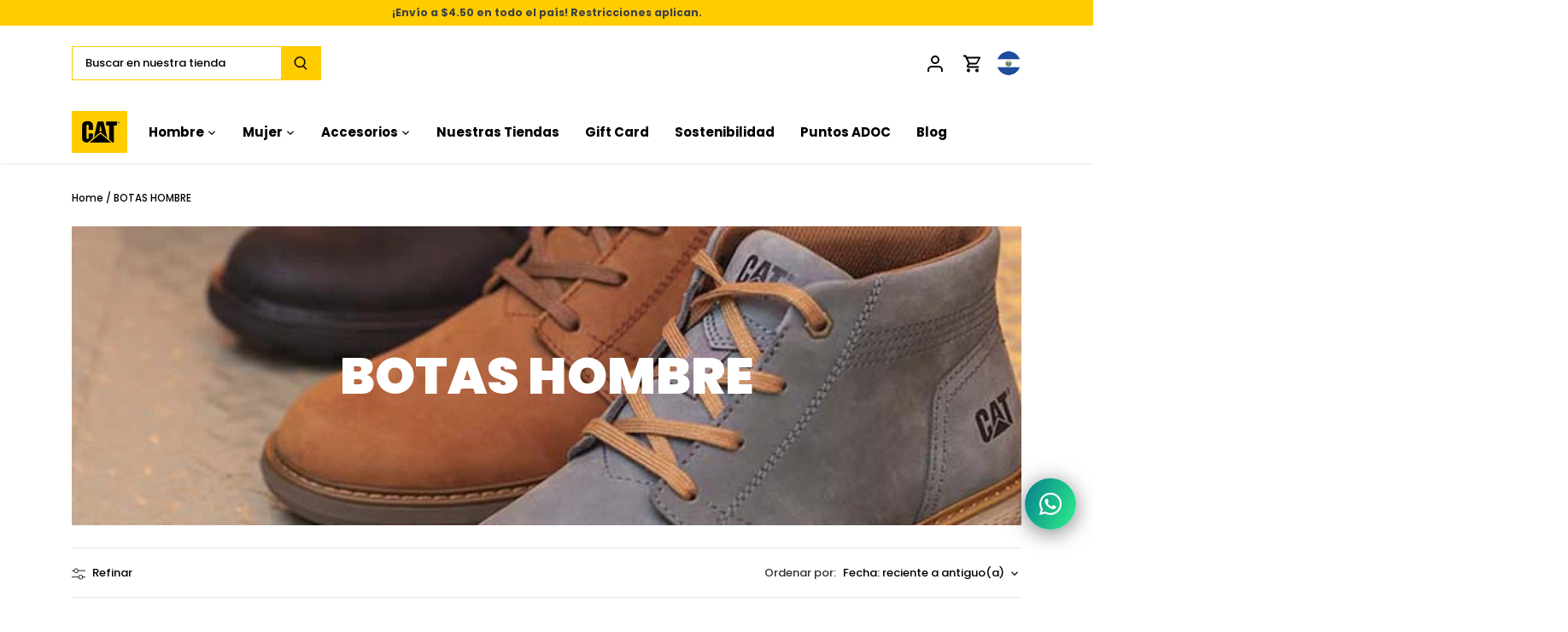

--- FILE ---
content_type: text/html; charset=utf-8
request_url: https://caterpillarsv.com/collections/botas-hombre
body_size: 53585
content:
<!doctype html>
<html class="no-js" lang="es">
  <head>
    <meta name="google-site-verification" content="VeOiiTeOEG_IP85_6mSykpC3DNHgmXwnRXzP9aJ16RQ">
    <meta name="msvalidate.01" content="C65DE15B28553DADA118F6CFF5D32E0C">
    <meta name="robots" content="index, follow">

    <!-- Google Tag Manager -->
    <script>
      (function(w,d,s,l,i){w[l]=w[l]||[];w[l].push({'gtm.start':
      new Date().getTime(),event:'gtm.js'});var f=d.getElementsByTagName(s)[0],
      j=d.createElement(s),dl=l!='dataLayer'?'&l='+l:'';j.async=true;j.src=
      'https://www.googletagmanager.com/gtm.js?id='+i+dl;f.parentNode.insertBefore(j,f);
      })(window,document,'script','dataLayer','GTM-MWRV9BG');
    </script>
    <!-- End Google Tag Manager -->

    <script>

if(!window.jQuery){
    var jqueryScript = document.createElement('script');
    jqueryScript.setAttribute('src','https://ajax.googleapis.com/ajax/libs/jquery/3.6.0/jquery.min.js'); 
    document.head.appendChild(jqueryScript); 
}

__DL__jQueryinterval = setInterval(function(){
    if(window.jQuery){
        getURLParams = function(name, url){
            if (!url) url = window.location.href;
            name = name.replace(/[\[\]]/g, "\\$&");
            var regex = new RegExp("[?&]" + name + "(=([^&#]*)|&|#|$)"),
            results = regex.exec(url);
            if (!results) return null;
            if (!results[2]) return '';
            return decodeURIComponent(results[2].replace(/\+/g, " "));
        };
        

        
        __DL__ = {
            dynamicCart: true, 
            debug: false, 
            cart: null,
            wishlist: null,
            removeCart: null
        };
        
        customBindings = {
            cartTriggers: [],
            viewCart: [],
            removeCartTrigger: [],
            cartVisableSelector: [],
            promoSubscriptionsSelectors: [],
            promoSuccess: [],
            ctaSelectors: [],
            newsletterSelectors: [],
            newsletterSuccess: [],
            searchPage: [],
            wishlistSelector: [],
            removeWishlist: [],
            wishlistPage: [],
            searchTermQuery: [getURLParams('q')], 
        };
        
        /* DO NOT EDIT */
        defaultBindings = {
            cartTriggers: ['form[action="/cart/add"] [type="submit"],.add-to-cart,.cart-btn'],
            viewCart: ['form[action="/cart"],.my-cart,.trigger-cart,#mobileCart'],
            removeCartTrigger: ['[href*="/cart/change"]'],
            cartVisableSelector: ['.inlinecart.is-active,.inline-cart.is-active'],
            promoSubscriptionsSelectors: [],
            promoSuccess: [],
            ctaSelectors: [],
            newsletterSelectors: ['input.contact_email'],
            newsletterSuccess: ['.success_message'],
            searchPage: ['search'],
            wishlistSelector: [],
            removeWishlist: [],
            wishlistPage: []
        };
        
        // stitch bindings
        objectArray = customBindings;
        outputObject = __DL__;
        
        applyBindings = function(objectArray, outputObject){
            for (var x in objectArray) {  
                var key = x;
                var objs = objectArray[x]; 
                values = [];    
                if(objs.length > 0){    
                    values.push(objs);
                    if(key in outputObject){              
                        values.push(outputObject[key]); 
                        outputObject[key] = values.join(", "); 
                    }else{        
                        outputObject[key] = values.join(", ");
                    }   
                }  
            }
        };
        
        applyBindings(customBindings, __DL__);
        applyBindings(defaultBindings, __DL__);
        
        /**********************
        * PREREQUISITE LIBRARIES 
        ***********************/
        
        clearInterval(__DL__jQueryinterval);
        
        // jquery-cookies.js
        if(typeof $.cookie!==undefined){
            (function(a){if(typeof define==='function'&&define.amd){define(['jquery'],a)}else if(typeof exports==='object'){module.exports=a(require('jquery'))}else{a(jQuery)}}(function($){var g=/\+/g;function encode(s){return h.raw?s:encodeURIComponent(s)}function decode(s){return h.raw?s:decodeURIComponent(s)}function stringifyCookieValue(a){return encode(h.json?JSON.stringify(a):String(a))}function parseCookieValue(s){if(s.indexOf('"')===0){s=s.slice(1,-1).replace(/\\"/g,'"').replace(/\\\\/g,'\\')}try{s=decodeURIComponent(s.replace(g,' '));return h.json?JSON.parse(s):s}catch(e){}}function read(s,a){var b=h.raw?s:parseCookieValue(s);return $.isFunction(a)?a(b):b}var h=$.cookie=function(a,b,c){if(arguments.length>1&&!$.isFunction(b)){c=$.extend({},h.defaults,c);if(typeof c.expires==='number'){var d=c.expires,t=c.expires=new Date();t.setMilliseconds(t.getMilliseconds()+d*864e+5)}return(document.cookie=[encode(a),'=',stringifyCookieValue(b),c.expires?'; expires='+c.expires.toUTCString():'',c.path?'; path='+c.path:'',c.domain?'; domain='+c.domain:'',c.secure?'; secure':''].join(''))}var e=a?undefined:{},cookies=document.cookie?document.cookie.split('; '):[],i=0,l=cookies.length;for(;i<l;i++){var f=cookies[i].split('='),name=decode(f.shift()),cookie=f.join('=');if(a===name){e=read(cookie,b);break}if(!a&&(cookie=read(cookie))!==undefined){e[name]=cookie}}return e};h.defaults={};$.removeCookie=function(a,b){$.cookie(a,'',$.extend({},b,{expires:-1}));return!$.cookie(a)}}))}
        
        /**********************
        * Begin dataLayer Build 
        ***********************/
        
        window.dataLayer = window.dataLayer || [];  // init data layer if doesn't already exist

        var template = "collection"; 
        
        /**
        * Landing Page Cookie
        * 1. Detect if user just landed on the site
        * 2. Only fires if Page Title matches website */
        
        $.cookie.raw = true;
        if ($.cookie('landingPage') === undefined || $.cookie('landingPage').length === 0) {
            var landingPage = true;
            $.cookie('landingPage', unescape);
            $.removeCookie('landingPage', {path: '/'});
            $.cookie('landingPage', 'landed', {path: '/'});
        } else {
            var landingPage = false;
            $.cookie('landingPage', unescape);
            $.removeCookie('landingPage', {path: '/'});
            $.cookie('landingPage', 'refresh', {path: '/'});
        }
        if (__DL__.debug) {
            console.log('Landing Page: ' + landingPage);
        }
        
        /** 
        * Log State Cookie */
        
        
        var isLoggedIn = false;
        
        if (!isLoggedIn) {
            $.cookie('logState', unescape);
            $.removeCookie('logState', {path: '/'});
            $.cookie('logState', 'loggedOut', {path: '/'});
        } else {
            if ($.cookie('logState') === 'loggedOut' || $.cookie('logState') === undefined) {
                $.cookie('logState', unescape);
                $.removeCookie('logState', {path: '/'});
                $.cookie('logState', 'firstLog', {path: '/'});
            } else if ($.cookie('logState') === 'firstLog') {
                $.cookie('logState', unescape);
                $.removeCookie('logState', {path: '/'});
                $.cookie('logState', 'refresh', {path: '/'});
            }
        }
        
        if ($.cookie('logState') === 'firstLog') {
            var firstLog = true;
        } else {
            var firstLog = false;
        }
        
        /**********************
        * DATALAYER SECTIONS 
        ***********************/
        
        /**
        * DATALAYER: Landing Page
        * Fires any time a user first lands on the site. */
        
        if ($.cookie('landingPage') === 'landed') {
            dataLayer.push({
                'pageType': 'Landing',
                'event': 'first_time_visitor'
            });
        }
        
        /** 
        * DATALAYER: Log State
        * 1. Determine if user is logged in or not.
        * 2. Return User specific data. */
        
        var logState = {
            
            
            'logState' : "Logged Out",
            
            
            'firstLog'      : firstLog,
            'customerEmail' : null,
            'timestamp'     : Date().replace(/\(.*?\)/g,''),  
            
            'customerType'       : 'New',
            'customerTypeNumber' :'1', 
            
            'shippingInfo' : {
                'fullName'  : null,
                'firstName' : null,
                'lastName'  : null,
                'address1'  : null,
                'address2'  : null,
                'street'    : null,
                'city'      : null,
                'province'  : null,
                'zip'       : null,
                'country'   : null,
                'phone'     : null,
            },
            'billingInfo' : {
                'fullName'  : null,
                'firstName' : null,
                'lastName'  : null,
                'address1'  : null,
                'address2'  : null,
                'street'    : null,
                'city'      : null,
                'province'  : null,
                'zip'       : null,
                'country'   : null,
                'phone'     : null,
            },
            'checkoutEmail' : null,
            'currency'      : "USD",
            'pageType'      : 'Log State',
            'event'         : 'logState'
        }
        dataLayer.push(logState);

        /** 
        * DATALAYER: Homepage */
        
        if(document.location.pathname == "/"){
            dataLayer.push({
                'pageType' : 'Homepage',
                'event'    : 'homepage',
                logState
            });
        }
      
        /** 
        * DATALAYER: 404 Pages
        * Fire on 404 Pages */
      	

        /** 
        * DATALAYER: Blog Articles
        * Fire on Blog Article Pages */
        
        
        /** DATALAYER: Product List Page (Collections, Category)
        * Fire on all product listing pages. */

        


        const impressions = [];

        
        impressions.push({
                'id': 9389926154457, 
                'name': "Botas Colorado Sneaker para hombre color azul",
                'price': "135.99",
                'brand': "CAT",
                'category': "CALZADO",
                'variant': null, 
              });
       
        impressions.push({
                'id': 9389926088921, 
                'name': "Botas Threshold Rebound Mid Wp para hombre color gris",
                'price': "149.99",
                'brand': "CAT",
                'category': "CALZADO",
                'variant': null, 
              });
       
        impressions.push({
                'id': 9318363037913, 
                'name': "Botas Jettison para hombre color negro",
                'price': "139.99",
                'brand': "CAT",
                'category': "CALZADO",
                'variant': null, 
              });
       
        impressions.push({
                'id': 9316502241497, 
                'name': "Botas Threshold Rebound Hiker WP para hombre color gris",
                'price': "159.99",
                'brand': "CAT",
                'category': "CALZADO",
                'variant': null, 
              });
       
        impressions.push({
                'id': 9316501782745, 
                'name': "Botas Versage Mid para hombre color café",
                'price': "129.99",
                'brand': "CAT",
                'category': "CALZADO",
                'variant': null, 
              });
       
        impressions.push({
                'id': 9316501618905, 
                'name': "Botas Pursue para hombre color olivo",
                'price': "139.99",
                'brand': "CAT",
                'category': "CALZADO",
                'variant': null, 
              });
       
        impressions.push({
                'id': 9316501487833, 
                'name': "Botas Pursue WP para hombre color café",
                'price': "149.99",
                'brand': "CAT",
                'category': "CALZADO",
                'variant': null, 
              });
       
        impressions.push({
                'id': 9316500406489, 
                'name': "Botas Threshold Rebound Hiker WP para hombre color café",
                'price': "159.99",
                'brand': "CAT",
                'category': "CALZADO",
                'variant': null, 
              });
       
        impressions.push({
                'id': 9178450952409, 
                'name': "Botas Threshold Chelsea para hombre color café",
                'price': "129.99",
                'brand': "CAT",
                'category': "CALZADO",
                'variant': null, 
              });
       
        impressions.push({
                'id': 9108452901081, 
                'name': "Botas Threshold Rebound Mid WP para hombre color gris",
                'price': "149.99",
                'brand': "CAT",
                'category': "CALZADO",
                'variant': null, 
              });
       
        impressions.push({
                'id': 9108452671705, 
                'name': "Botas Threshold WP para hombre color beige",
                'price': "159.99",
                'brand': "CAT",
                'category': "CALZADO",
                'variant': null, 
              });
       
        impressions.push({
                'id': 9007502491865, 
                'name': "Botas Colorado Sneaker WP",
                'price': "104.99",
                'brand': "CAT",
                'category': "CALZADO",
                'variant': null, 
              });
       
        impressions.push({
                'id': 8935787692249, 
                'name': "Botas Colorado Sneaker para hombre",
                'price': "95.19",
                'brand': "CAT",
                'category': "CALZADO",
                'variant': null, 
              });
       
        impressions.push({
                'id': 8673066778841, 
                'name': "Botas Threshold Hiker WP para Hombre",
                'price': "159.99",
                'brand': "CAT",
                'category': "CALZADO",
                'variant': null, 
              });
       
        impressions.push({
                'id': 8673066746073, 
                'name': "Botas Threshold Hiker WP para Hombre",
                'price': "159.99",
                'brand': "CAT",
                'category': "CALZADO",
                'variant': null, 
              });
       
        impressions.push({
                'id': 8590065434841, 
                'name': "Botas Colorado Expedition WP tan para hombre",
                'price': "159.99",
                'brand': "CAT",
                'category': "CALZADO",
                'variant': null, 
              });
       
        impressions.push({
                'id': 8565741256921, 
                'name': "Botas Colorado Sneaker WP para Hombre",
                'price': "149.99",
                'brand': "CAT",
                'category': "CALZADO",
                'variant': null, 
              });
       
        impressions.push({
                'id': 8565741191385, 
                'name': "Botas Colorado Sneaker para Hombre",
                'price': "81.59",
                'brand': "CAT",
                'category': "CALZADO",
                'variant': null, 
              });
       
        impressions.push({
                'id': 8542044553433, 
                'name': "Botas Meridian WP para hombre color café",
                'price': "116.79",
                'brand': "CAT",
                'category': "CALZADO",
                'variant': null, 
              });
       
        impressions.push({
                'id': 8541695574233, 
                'name': "Botas Meridian WP para Hombre",
                'price': "102.19",
                'brand': "CAT",
                'category': "CALZADO",
                'variant': null, 
              });
       
        impressions.push({
                'id': 8541673980121, 
                'name': "Botas Jettison para hombre color beige",
                'price': "111.99",
                'brand': "CAT",
                'category': "CALZADO",
                'variant': null, 
              });
       
        impressions.push({
                'id': 8541653336281, 
                'name': "Botas Brock para Hombre",
                'price': "69.99",
                'brand': "CAT",
                'category': "CALZADO",
                'variant': null, 
              });
       
        impressions.push({
                'id': 8541537140953, 
                'name': "Botas Threshold Chukka para Hombre",
                'price': "103.99",
                'brand': "CAT",
                'category': "CALZADO",
                'variant': null, 
              });
       
        impressions.push({
                'id': 8541537108185, 
                'name': "Botas Threshold Chukka para Hombre",
                'price': "129.99",
                'brand': "CAT",
                'category': "CALZADO",
                'variant': null, 
              });
       
        impressions.push({
                'id': 8529394565337, 
                'name': "Botas Trey 2.0 tan para hombre",
                'price': "109.99",
                'brand': "CAT",
                'category': "CALZADO",
                'variant': null, 
              });
       
        impressions.push({
                'id': 8528104292569, 
                'name': "Botas Excursión café para hombre",
                'price': "71.99",
                'brand': "CAT",
                'category': "CALZADO",
                'variant': null, 
              });
       
        impressions.push({
                'id': 8496318611673, 
                'name': "Botas Crail Sport Mid para Hombre",
                'price': "129.99",
                'brand': "CAT",
                'category': "CALZADO",
                'variant': null, 
              });
       
        impressions.push({
                'id': 8493098598617, 
                'name': "Botas Colorado WP para hombre",
                'price': "159.99",
                'brand': "CAT",
                'category': "CALZADO",
                'variant': null, 
              });
       
        impressions.push({
                'id': 8420088971481, 
                'name': "Botas Colorado Expedition WP negras para Hombre",
                'price': "159.99",
                'brand': "CAT",
                'category': "CALZADO",
                'variant': null, 
              });
       
        impressions.push({
                'id': 8113529159897, 
                'name': "Botas Invader Hiker para Hombre",
                'price': "119.99",
                'brand': "CAT",
                'category': "CALZADO",
                'variant': null, 
              });
       
        impressions.push({
                'id': 7751961641177, 
                'name': "Botas Trey 2.0 negras para hombre",
                'price': "109.99",
                'brand': "CAT",
                'category': "CALZADO",
                'variant': null, 
              });
       
        impressions.push({
                'id': 7509007302873, 
                'name': "Botas Roamer Mid 2.0 para Hombre",
                'price': "92.79",
                'brand': "CAT",
                'category': "CALZADO",
                'variant': null, 
              });
       
        impressions.push({
                'id': 7013580079260, 
                'name': "Botas Levitate 2.0 para hombre color café",
                'price': "119.99",
                'brand': "CAT",
                'category': "CALZADO",
                'variant': null, 
              });
       
        impressions.push({
                'id': 7009763098780, 
                'name': "Botas Situate WP para hombre color café",
                'price': "90.99",
                'brand': "CAT",
                'category': "CALZADO",
                'variant': null, 
              });
       
        impressions.push({
                'id': 7009733902492, 
                'name': "Botas Recast para Hombre",
                'price': "65.00",
                'brand': "CAT",
                'category': "CALZADO",
                'variant': null, 
              });
       
        impressions.push({
                'id': 7009733673116, 
                'name': "Botas Sire WP para Hombre",
                'price': "81.59",
                'brand': "CAT",
                'category': "CALZADO",
                'variant': null, 
              });
       
            var ecommerce = {
                'items': [
                    {
                        'item_id'        : 9389926154457,                  
                        'item_variant'    : null,             
                        'item_name'      : "Botas Colorado Sneaker para hombre color azul",
                        'price'           : "135.99",
                        'item_brand'      : "CAT",
                        'item_category'   : "CALZADO",
                        'item_list_name'  : "BOTAS HOMBRE",
                        'imageURL'        : "https://caterpillarsv.com/cdn/shop/files/30088433-1_grande.jpg?v=1765475859", 
                        'productURL'      : 'https://caterpillarsv.com/products/30088433-botas-colorado-sneaker-para-hombre-color-azul',
                        'sku'             : null,
                    },
                    {
                        'item_id'        : 9389926088921,                  
                        'item_variant'    : null,             
                        'item_name'      : "Botas Threshold Rebound Mid Wp para hombre color gris",
                        'price'           : "149.99",
                        'item_brand'      : "CAT",
                        'item_category'   : "CALZADO",
                        'item_list_name'  : "BOTAS HOMBRE",
                        'imageURL'        : "https://caterpillarsv.com/cdn/shop/files/30086779-1_grande.jpg?v=1765475704", 
                        'productURL'      : 'https://caterpillarsv.com/products/30086779-botas-threshold-rebound-mid-wp-para-hombre-color-gris',
                        'sku'             : null,
                    },
                    {
                        'item_id'        : 9318363037913,                  
                        'item_variant'    : null,             
                        'item_name'      : "Botas Jettison para hombre color negro",
                        'price'           : "139.99",
                        'item_brand'      : "CAT",
                        'item_category'   : "CALZADO",
                        'item_list_name'  : "BOTAS HOMBRE",
                        'imageURL'        : "https://caterpillarsv.com/cdn/shop/files/30088610-1_grande.jpg?v=1758765146", 
                        'productURL'      : 'https://caterpillarsv.com/products/30088610-botas-jettison-para-hombre-color-negro',
                        'sku'             : null,
                    },
                    {
                        'item_id'        : 9316502241497,                  
                        'item_variant'    : null,             
                        'item_name'      : "Botas Threshold Rebound Hiker WP para hombre color gris",
                        'price'           : "159.99",
                        'item_brand'      : "CAT",
                        'item_category'   : "CALZADO",
                        'item_list_name'  : "BOTAS HOMBRE",
                        'imageURL'        : "https://caterpillarsv.com/cdn/shop/files/30086793-1_grande.jpg?v=1758579246", 
                        'productURL'      : 'https://caterpillarsv.com/products/30086793-botas-threshold-rebound-hiker-wp-para-hombre-color-gris',
                        'sku'             : null,
                    },
                    {
                        'item_id'        : 9316501782745,                  
                        'item_variant'    : null,             
                        'item_name'      : "Botas Versage Mid para hombre color café",
                        'price'           : "129.99",
                        'item_brand'      : "CAT",
                        'item_category'   : "CALZADO",
                        'item_list_name'  : "BOTAS HOMBRE",
                        'imageURL'        : "https://caterpillarsv.com/cdn/shop/files/30086781-1_grande.jpg?v=1758579099", 
                        'productURL'      : 'https://caterpillarsv.com/products/30086781-botas-versage-mid-para-hombre-color-cafe',
                        'sku'             : null,
                    },
                    {
                        'item_id'        : 9316501618905,                  
                        'item_variant'    : null,             
                        'item_name'      : "Botas Pursue para hombre color olivo",
                        'price'           : "139.99",
                        'item_brand'      : "CAT",
                        'item_category'   : "CALZADO",
                        'item_list_name'  : "BOTAS HOMBRE",
                        'imageURL'        : "https://caterpillarsv.com/cdn/shop/files/30086780-1_b300c1b9-8e2f-4b2b-a4f9-55ebd425c93b_grande.jpg?v=1758579085", 
                        'productURL'      : 'https://caterpillarsv.com/products/30086780-botas-pursue-para-hombre-color-olivo',
                        'sku'             : null,
                    },
                    {
                        'item_id'        : 9316501487833,                  
                        'item_variant'    : null,             
                        'item_name'      : "Botas Pursue WP para hombre color café",
                        'price'           : "149.99",
                        'item_brand'      : "CAT",
                        'item_category'   : "CALZADO",
                        'item_list_name'  : "BOTAS HOMBRE",
                        'imageURL'        : "https://caterpillarsv.com/cdn/shop/files/30086777-1_grande.jpg?v=1758579035", 
                        'productURL'      : 'https://caterpillarsv.com/products/30086777-botas-pursue-wp-para-hombre-color-cafe',
                        'sku'             : null,
                    },
                    {
                        'item_id'        : 9316500406489,                  
                        'item_variant'    : null,             
                        'item_name'      : "Botas Threshold Rebound Hiker WP para hombre color café",
                        'price'           : "159.99",
                        'item_brand'      : "CAT",
                        'item_category'   : "CALZADO",
                        'item_list_name'  : "BOTAS HOMBRE",
                        'imageURL'        : "https://caterpillarsv.com/cdn/shop/files/30086764-1_eeb76206-4973-45d4-aed2-b0d247a2affc_grande.jpg?v=1758578713", 
                        'productURL'      : 'https://caterpillarsv.com/products/30086764-botas-threshold-rebound-hiker-wp-para-hombre-color-cafe',
                        'sku'             : null,
                    },
                    {
                        'item_id'        : 9178450952409,                  
                        'item_variant'    : null,             
                        'item_name'      : "Botas Threshold Chelsea para hombre color café",
                        'price'           : "129.99",
                        'item_brand'      : "CAT",
                        'item_category'   : "CALZADO",
                        'item_list_name'  : "BOTAS HOMBRE",
                        'imageURL'        : "https://caterpillarsv.com/cdn/shop/files/30080555-1_grande.jpg?v=1761320198", 
                        'productURL'      : 'https://caterpillarsv.com/products/30080555-botas-threshold-chelsea-para-hombre-color-cafe',
                        'sku'             : null,
                    },
                    {
                        'item_id'        : 9108452901081,                  
                        'item_variant'    : null,             
                        'item_name'      : "Botas Threshold Rebound Mid WP para hombre color gris",
                        'price'           : "149.99",
                        'item_brand'      : "CAT",
                        'item_category'   : "CALZADO",
                        'item_list_name'  : "BOTAS HOMBRE",
                        'imageURL'        : "https://caterpillarsv.com/cdn/shop/files/30082630-1_e5dc0d08-9280-4844-abb3-25c77059dea2_grande.jpg?v=1762280258", 
                        'productURL'      : 'https://caterpillarsv.com/products/30082630-botas-threshold-rebound-mid-wp-para-hombre-color-gris',
                        'sku'             : null,
                    },
                    {
                        'item_id'        : 9108452671705,                  
                        'item_variant'    : null,             
                        'item_name'      : "Botas Threshold WP para hombre color beige",
                        'price'           : "159.99",
                        'item_brand'      : "CAT",
                        'item_category'   : "CALZADO",
                        'item_list_name'  : "BOTAS HOMBRE",
                        'imageURL'        : "https://caterpillarsv.com/cdn/shop/files/30082622-1_55275847-8b9c-42f4-bfa3-42dcbe806e12_grande.jpg?v=1761324316", 
                        'productURL'      : 'https://caterpillarsv.com/products/30082622-botas-threshold-wp-para-hombre-color-beige',
                        'sku'             : null,
                    },
                    {
                        'item_id'        : 9007502491865,                  
                        'item_variant'    : null,             
                        'item_name'      : "Botas Colorado Sneaker WP",
                        'price'           : "104.99",
                        'item_brand'      : "CAT",
                        'item_category'   : "CALZADO",
                        'item_list_name'  : "BOTAS HOMBRE",
                        'imageURL'        : "https://caterpillarsv.com/cdn/shop/files/30077786-1_grande.jpg?v=1761325157", 
                        'productURL'      : 'https://caterpillarsv.com/products/30077786-botas-colorado-sneaker-wp',
                        'sku'             : null,
                    },
                    {
                        'item_id'        : 8935787692249,                  
                        'item_variant'    : null,             
                        'item_name'      : "Botas Colorado Sneaker para hombre",
                        'price'           : "95.19",
                        'item_brand'      : "CAT",
                        'item_category'   : "CALZADO",
                        'item_list_name'  : "BOTAS HOMBRE",
                        'imageURL'        : "https://caterpillarsv.com/cdn/shop/files/30076535-1_grande.jpg?v=1761326592", 
                        'productURL'      : 'https://caterpillarsv.com/products/30076535-botas-colorado-sneaker-para-hombre',
                        'sku'             : null,
                    },
                    {
                        'item_id'        : 8673066778841,                  
                        'item_variant'    : null,             
                        'item_name'      : "Botas Threshold Hiker WP para Hombre",
                        'price'           : "159.99",
                        'item_brand'      : "CAT",
                        'item_category'   : "CALZADO",
                        'item_list_name'  : "BOTAS HOMBRE",
                        'imageURL'        : "https://caterpillarsv.com/cdn/shop/files/30076577-1_grande.jpg?v=1761329014", 
                        'productURL'      : 'https://caterpillarsv.com/products/30076577-botas-threshold-hiker-wp-para-hombre',
                        'sku'             : null,
                    },
                    {
                        'item_id'        : 8673066746073,                  
                        'item_variant'    : null,             
                        'item_name'      : "Botas Threshold Hiker WP para Hombre",
                        'price'           : "159.99",
                        'item_brand'      : "CAT",
                        'item_category'   : "CALZADO",
                        'item_list_name'  : "BOTAS HOMBRE",
                        'imageURL'        : "https://caterpillarsv.com/cdn/shop/files/30076557-1_grande.jpg?v=1761326332", 
                        'productURL'      : 'https://caterpillarsv.com/products/30076557-botas-threshold-hiker-wp-para-hombre',
                        'sku'             : null,
                    },
                    {
                        'item_id'        : 8590065434841,                  
                        'item_variant'    : null,             
                        'item_name'      : "Botas Colorado Expedition WP tan para hombre",
                        'price'           : "159.99",
                        'item_brand'      : "CAT",
                        'item_category'   : "CALZADO",
                        'item_list_name'  : "BOTAS HOMBRE",
                        'imageURL'        : "https://caterpillarsv.com/cdn/shop/files/30074505-1_grande.jpg?v=1761334766", 
                        'productURL'      : 'https://caterpillarsv.com/products/30074505-botas-colorado-expedition-wp-para-hombre',
                        'sku'             : null,
                    },
                    {
                        'item_id'        : 8565741256921,                  
                        'item_variant'    : null,             
                        'item_name'      : "Botas Colorado Sneaker WP para Hombre",
                        'price'           : "149.99",
                        'item_brand'      : "CAT",
                        'item_category'   : "CALZADO",
                        'item_list_name'  : "BOTAS HOMBRE",
                        'imageURL'        : "https://caterpillarsv.com/cdn/shop/files/30076438-1_grande.jpg?v=1761326777", 
                        'productURL'      : 'https://caterpillarsv.com/products/30076438-botas-colorado-sneaker-wp-para-hombre',
                        'sku'             : null,
                    },
                    {
                        'item_id'        : 8565741191385,                  
                        'item_variant'    : null,             
                        'item_name'      : "Botas Colorado Sneaker para Hombre",
                        'price'           : "81.59",
                        'item_brand'      : "CAT",
                        'item_category'   : "CALZADO",
                        'item_list_name'  : "BOTAS HOMBRE",
                        'imageURL'        : "https://caterpillarsv.com/cdn/shop/files/30076437-1_grande.jpg?v=1761328185", 
                        'productURL'      : 'https://caterpillarsv.com/products/30076437-botas-colorado-sneaker-para-hombre',
                        'sku'             : null,
                    },
                    {
                        'item_id'        : 8542044553433,                  
                        'item_variant'    : null,             
                        'item_name'      : "Botas Meridian WP para hombre color café",
                        'price'           : "116.79",
                        'item_brand'      : "CAT",
                        'item_category'   : "CALZADO",
                        'item_list_name'  : "BOTAS HOMBRE",
                        'imageURL'        : "https://caterpillarsv.com/cdn/shop/files/30054819-1_30df5769-01df-4d22-8041-ac3b05bbd31a_grande.jpg?v=1761335102", 
                        'productURL'      : 'https://caterpillarsv.com/products/30054819-botas-meridian-wp-para-hombre-color-cafe',
                        'sku'             : null,
                    },
                    {
                        'item_id'        : 8541695574233,                  
                        'item_variant'    : null,             
                        'item_name'      : "Botas Meridian WP para Hombre",
                        'price'           : "102.19",
                        'item_brand'      : "CAT",
                        'item_category'   : "CALZADO",
                        'item_list_name'  : "BOTAS HOMBRE",
                        'imageURL'        : "https://caterpillarsv.com/cdn/shop/files/30061785-1_grande.jpg?v=1761334931", 
                        'productURL'      : 'https://caterpillarsv.com/products/30061785-botas-meridian-wp-para-hombre',
                        'sku'             : null,
                    },
                    {
                        'item_id'        : 8541673980121,                  
                        'item_variant'    : null,             
                        'item_name'      : "Botas Jettison para hombre color beige",
                        'price'           : "111.99",
                        'item_brand'      : "CAT",
                        'item_category'   : "CALZADO",
                        'item_list_name'  : "BOTAS HOMBRE",
                        'imageURL'        : "https://caterpillarsv.com/cdn/shop/files/30037294-1_e17c4e5a-ab40-47b7-b34e-e60362890c28_grande.jpg?v=1761576746", 
                        'productURL'      : 'https://caterpillarsv.com/products/30037294-botas-jettison-para-hombre-1',
                        'sku'             : null,
                    },
                    {
                        'item_id'        : 8541653336281,                  
                        'item_variant'    : null,             
                        'item_name'      : "Botas Brock para Hombre",
                        'price'           : "69.99",
                        'item_brand'      : "CAT",
                        'item_category'   : "CALZADO",
                        'item_list_name'  : "BOTAS HOMBRE",
                        'imageURL'        : "https://caterpillarsv.com/cdn/shop/files/30032681-1_4d23f9ca-4bc1-4588-82ba-ef14fafdf5cf_grande.jpg?v=1761337768", 
                        'productURL'      : 'https://caterpillarsv.com/products/30032681-botas-brock-para-hombre',
                        'sku'             : null,
                    },
                    {
                        'item_id'        : 8541537140953,                  
                        'item_variant'    : null,             
                        'item_name'      : "Botas Threshold Chukka para Hombre",
                        'price'           : "103.99",
                        'item_brand'      : "CAT",
                        'item_category'   : "CALZADO",
                        'item_list_name'  : "BOTAS HOMBRE",
                        'imageURL'        : "https://caterpillarsv.com/cdn/shop/files/30076443-1_grande.jpg?v=1761836074", 
                        'productURL'      : 'https://caterpillarsv.com/products/30076443-botas-threshold-chukka-para-hombre',
                        'sku'             : null,
                    },
                    {
                        'item_id'        : 8541537108185,                  
                        'item_variant'    : null,             
                        'item_name'      : "Botas Threshold Chukka para Hombre",
                        'price'           : "129.99",
                        'item_brand'      : "CAT",
                        'item_category'   : "CALZADO",
                        'item_list_name'  : "BOTAS HOMBRE",
                        'imageURL'        : "https://caterpillarsv.com/cdn/shop/files/30076442-1_grande.jpg?v=1761836576", 
                        'productURL'      : 'https://caterpillarsv.com/products/30076442-botas-threshold-chukka-para-hombre',
                        'sku'             : null,
                    },
                    {
                        'item_id'        : 8529394565337,                  
                        'item_variant'    : null,             
                        'item_name'      : "Botas Trey 2.0 tan para hombre",
                        'price'           : "109.99",
                        'item_brand'      : "CAT",
                        'item_category'   : "CALZADO",
                        'item_list_name'  : "BOTAS HOMBRE",
                        'imageURL'        : "https://caterpillarsv.com/cdn/shop/files/30065705-1_a1624dcf-4183-425b-a1b5-b008c19444d3_grande.jpg?v=1761840856", 
                        'productURL'      : 'https://caterpillarsv.com/products/30065705-botas-trey-2-0-para-hombre-1',
                        'sku'             : null,
                    },
                    {
                        'item_id'        : 8528104292569,                  
                        'item_variant'    : null,             
                        'item_name'      : "Botas Excursión café para hombre",
                        'price'           : "71.99",
                        'item_brand'      : "CAT",
                        'item_category'   : "CALZADO",
                        'item_list_name'  : "BOTAS HOMBRE",
                        'imageURL'        : "https://caterpillarsv.com/cdn/shop/files/30071062-1_6f5489f4-2c4a-461c-9a85-deb5a6bff274_grande.jpg?v=1761838251", 
                        'productURL'      : 'https://caterpillarsv.com/products/30071062-botas-excursion-cafe-para-hombre',
                        'sku'             : null,
                    },
                    {
                        'item_id'        : 8496318611673,                  
                        'item_variant'    : null,             
                        'item_name'      : "Botas Crail Sport Mid para Hombre",
                        'price'           : "129.99",
                        'item_brand'      : "CAT",
                        'item_category'   : "CALZADO",
                        'item_list_name'  : "BOTAS HOMBRE",
                        'imageURL'        : "https://caterpillarsv.com/cdn/shop/files/30071066-1_grande.jpg?v=1761838943", 
                        'productURL'      : 'https://caterpillarsv.com/products/30071066-botas-crail-sport-mid-para-hombre',
                        'sku'             : null,
                    },
                    {
                        'item_id'        : 8493098598617,                  
                        'item_variant'    : null,             
                        'item_name'      : "Botas Colorado WP para hombre",
                        'price'           : "159.99",
                        'item_brand'      : "CAT",
                        'item_category'   : "CALZADO",
                        'item_list_name'  : "BOTAS HOMBRE",
                        'imageURL'        : "https://caterpillarsv.com/cdn/shop/files/30073789-1_grande.jpg?v=1761839332", 
                        'productURL'      : 'https://caterpillarsv.com/products/30073789-botas-colorado-wp-para-hombre',
                        'sku'             : null,
                    },
                    {
                        'item_id'        : 8420088971481,                  
                        'item_variant'    : null,             
                        'item_name'      : "Botas Colorado Expedition WP negras para Hombre",
                        'price'           : "159.99",
                        'item_brand'      : "CAT",
                        'item_category'   : "CALZADO",
                        'item_list_name'  : "BOTAS HOMBRE",
                        'imageURL'        : "https://caterpillarsv.com/cdn/shop/files/30074504-1_grande.jpg?v=1761839465", 
                        'productURL'      : 'https://caterpillarsv.com/products/30074504-botas-colorado-expedition-wp-negras-para-hombre',
                        'sku'             : null,
                    },
                    {
                        'item_id'        : 8113529159897,                  
                        'item_variant'    : null,             
                        'item_name'      : "Botas Invader Hiker para Hombre",
                        'price'           : "119.99",
                        'item_brand'      : "CAT",
                        'item_category'   : "CALZADO",
                        'item_list_name'  : "BOTAS HOMBRE",
                        'imageURL'        : "https://caterpillarsv.com/cdn/shop/files/30070496-1_533046f7-1db9-4020-8897-fad2cbb3f285_grande.jpg?v=1761839729", 
                        'productURL'      : 'https://caterpillarsv.com/products/30070496-botas-invader-hiker-para-hombre',
                        'sku'             : null,
                    },
                    {
                        'item_id'        : 7751961641177,                  
                        'item_variant'    : null,             
                        'item_name'      : "Botas Trey 2.0 negras para hombre",
                        'price'           : "109.99",
                        'item_brand'      : "CAT",
                        'item_category'   : "CALZADO",
                        'item_list_name'  : "BOTAS HOMBRE",
                        'imageURL'        : "https://caterpillarsv.com/cdn/shop/files/30065704-1_grande.jpg?v=1761839969", 
                        'productURL'      : 'https://caterpillarsv.com/products/30065704-botas-trey-2-0-negras-para-hombre',
                        'sku'             : null,
                    },
                    {
                        'item_id'        : 7509007302873,                  
                        'item_variant'    : null,             
                        'item_name'      : "Botas Roamer Mid 2.0 para Hombre",
                        'price'           : "92.79",
                        'item_brand'      : "CAT",
                        'item_category'   : "CALZADO",
                        'item_list_name'  : "BOTAS HOMBRE",
                        'imageURL'        : "https://caterpillarsv.com/cdn/shop/files/30065240-1_8e6a80d6-f664-4981-8650-3e287e76e81c_grande.jpg?v=1761841462", 
                        'productURL'      : 'https://caterpillarsv.com/products/30065239-botas-roamer-mid-2-0-para-hombre',
                        'sku'             : null,
                    },
                    {
                        'item_id'        : 7013580079260,                  
                        'item_variant'    : null,             
                        'item_name'      : "Botas Levitate 2.0 para hombre color café",
                        'price'           : "119.99",
                        'item_brand'      : "CAT",
                        'item_category'   : "CALZADO",
                        'item_list_name'  : "BOTAS HOMBRE",
                        'imageURL'        : "https://caterpillarsv.com/cdn/shop/files/30044582-1_8650a34c-c152-4f12-bd71-51d6ea905698_grande.jpg?v=1761840344", 
                        'productURL'      : 'https://caterpillarsv.com/products/30044582-botas-levitate-2-0-para-hombre-color-cafe',
                        'sku'             : null,
                    },
                    {
                        'item_id'        : 7009763098780,                  
                        'item_variant'    : null,             
                        'item_name'      : "Botas Situate WP para hombre color café",
                        'price'           : "90.99",
                        'item_brand'      : "CAT",
                        'item_category'   : "CALZADO",
                        'item_list_name'  : "BOTAS HOMBRE",
                        'imageURL'        : "https://caterpillarsv.com/cdn/shop/files/30050796-1_grande.jpg?v=1761841601", 
                        'productURL'      : 'https://caterpillarsv.com/products/30050796-botas-situate-wp-para-hombre-color-cafe',
                        'sku'             : null,
                    },
                    {
                        'item_id'        : 7009733902492,                  
                        'item_variant'    : null,             
                        'item_name'      : "Botas Recast para Hombre",
                        'price'           : "65.00",
                        'item_brand'      : "CAT",
                        'item_category'   : "CALZADO",
                        'item_list_name'  : "BOTAS HOMBRE",
                        'imageURL'        : "https://caterpillarsv.com/cdn/shop/files/30060422-1_grande.jpg?v=1766792053", 
                        'productURL'      : 'https://caterpillarsv.com/products/30060422-botas-recast-para-hombre',
                        'sku'             : null,
                    },
                    {
                        'item_id'        : 7009733673116,                  
                        'item_variant'    : null,             
                        'item_name'      : "Botas Sire WP para Hombre",
                        'price'           : "81.59",
                        'item_brand'      : "CAT",
                        'item_category'   : "CALZADO",
                        'item_list_name'  : "BOTAS HOMBRE",
                        'imageURL'        : "https://caterpillarsv.com/cdn/shop/files/30060424-1_fe150681-bd23-4294-89cf-160edb9f57d5_grande.jpg?v=1761841936", 
                        'productURL'      : 'https://caterpillarsv.com/products/30060424-botas-sire-wp-para-hombre',
                        'sku'             : null,
                    },
                    ]
                };  
            dataLayer.push({
                'productList' : "BOTAS HOMBRE",
                'pageType'    : 'Collection',
                'event'       : 'view_item_list',
                ecommerce
            });

     const dataLayerInfo = {
        'event': 'productImpressions',
        'ecommerce': {
          'currencyCode': "USD",
          'impressions': impressions,
        }
      }

      dataLayer.push(dataLayerInfo);

        
            
        /** DATALAYER: Product Page
        * Fire on all Product View pages. */
        
      
        /** DATALAYER: Cart View
        * Fire anytime a user views their cart (non-dynamic) */               
        
                
        /** DATALAYER: Checkout on Shopify Plus **/
        if(Shopify.Checkout){
            var ecommerce = {
                'transaction_id': 'null',
                'affiliation': "CAT El Salvador",
                'value': "",
                'tax': "",
                'shipping': "",
                'subtotal': "",
                'currency': null,
                
                'email': null,

                'items':[],
                };
                let products = []; 
                let purchasefbIte = [];
              

            if(Shopify.Checkout.step){ 
                if(Shopify.Checkout.step.length > 0){
                    if (Shopify.Checkout.step === 'contact_information'){
                        dataLayer.push({ ecommerce: null });
                        dataLayer.push({
                            'event'    :'begin_checkout',
                            'pageType' :'Customer Information',
                            'step': 1,
                        	ecommerce
                        });

                        const dataLayerInfo1 = {
                            'event': 'checkout',
                            'ecommerce': {
                              'checkout': {
                                'actionField': {
                                  'step': 1,
                                  'option': ''
                                },
                                'products': products
                              }
                            },
                          }
                          dataLayer.push(dataLayerInfo1);
                    }else if (Shopify.Checkout.step === 'shipping_method'){
                        dataLayer.push({ ecommerce: null });
                        dataLayer.push({
                            'event'    :'add_shipping_info',
                            'pageType' :'Shipping Information',
                            ecommerce
                        });
                        const dataLayerInfo2 = {
                            'event': 'checkout',
                            'ecommerce': {
                              'checkout': {
                                'actionField': {
                                  'step': 2,
                                  'option': ''
                                },
                                'products': products
                              }
                            },
                          }
                          dataLayer.push(dataLayerInfo2);
                    }else if( Shopify.Checkout.step === "payment_method" ){
                        dataLayer.push({ ecommerce: null });
                        dataLayer.push({
                            'event'    :'add_payment_info',
                            'pageType' :'Add Payment Info',
                        	ecommerce
                        });
                        const dataLayerInfo3 = {
                            'event': 'checkout',
                            'ecommerce': {
                              'checkout': {
                                'actionField': {
                                  'step': 3,
                                  'option': ''
                                },
                                'products': products
                              }
                            },
                          }
                          dataLayer.push(dataLayerInfo3);
                    }
                }
                            
                /** DATALAYER: Transaction */
                if(Shopify.Checkout.page == "thank_you"){
                    dataLayer.push({ ecommerce: null });
                    dataLayer.push({
                    'pageType' :'Transaction',
                    'event'    :'purchase',
                    ecommerce
                    });

                    const dataLayerInfo4 = {
                        'event': 'checkout',
                        'ecommerce': {
                          'checkout': {
                            'actionField': {
                              'step': 4,
                              'option': ''
                            },
                            'products': products
                          }
                        },
                      }
                      dataLayer.push(dataLayerInfo4);

                      fbq('track', 'Purchase', {
                           contents: purchasefbIte,
                           content_type: 'product_group',
                           value: "",
                           currency: null
                        });

                    const purchasefb = {
                        value: "",
                        currency:null,
                        contents: purchasefbIte,
                        content_type: 'product'
                      };

                      const dataLayerInfo = {
                        'event': 'purchase',
                        'ecommerce': {
                          'purchase': {
                            'actionField': {
                              'id': null, // Transaction ID. Required for purchases and refunds.
                              'affiliation': 'User',
                              'revenue': "", // Total transaction value (incl. tax and shipping)
                              'tax': "",
                              'shipping': "",
                              'coupon': null
                            },
                            'products': products
                          }
                        }
                      }
                }               
            }
        }
              
	    /** DOM Ready **/	
        $(document).ready(function() {

            /** DATALAYER: Search Results */
            var searchPage = new RegExp(__DL__.searchPage, "g");
            if(document.location.pathname.match(searchPage)){
                var ecommerce = {
                    items :[],
                };
                dataLayer.push({
                    'pageType'   : "Search",
                    'search_term' : __DL__.searchTermQuery,                                       
                    'event'      : "search",
                    'item_list_name'  : null,
                    ecommerce
                });    
            }
            
            /** DATALAYER: Remove From Cart **/
            

        

        }); // document ready
    }
}, 500);
  
</script>              

    <!-- Canopy 4.2.1 -->
    <link rel="preload" href="//caterpillarsv.com/cdn/shop/t/21/assets/styles.css?v=51121585544079597581767708119" as="style">
    <meta charset="utf-8" />
<meta name="viewport" content="width=device-width,initial-scale=1.0" />
<meta http-equiv="X-UA-Compatible" content="IE=edge">

<link rel="preconnect" href="https://cdn.shopify.com" crossorigin>
<link rel="preconnect" href="https://fonts.shopify.com" crossorigin>
<link rel="preconnect" href="https://monorail-edge.shopifysvc.com"><link rel="preload" as="font" href="//caterpillarsv.com/cdn/fonts/poppins/poppins_n5.ad5b4b72b59a00358afc706450c864c3c8323842.woff2" type="font/woff2" crossorigin><link rel="preload" as="font" href="//caterpillarsv.com/cdn/fonts/poppins/poppins_n7.56758dcf284489feb014a026f3727f2f20a54626.woff2" type="font/woff2" crossorigin><link rel="preload" as="font" href="//caterpillarsv.com/cdn/fonts/poppins/poppins_i5.6acfce842c096080e34792078ef3cb7c3aad24d4.woff2" type="font/woff2" crossorigin><link rel="preload" as="font" href="//caterpillarsv.com/cdn/fonts/poppins/poppins_i7.42fd71da11e9d101e1e6c7932199f925f9eea42d.woff2" type="font/woff2" crossorigin><link rel="preload" as="font" href="//caterpillarsv.com/cdn/fonts/poppins/poppins_n7.56758dcf284489feb014a026f3727f2f20a54626.woff2" type="font/woff2" crossorigin><link rel="preload" as="font" href="//caterpillarsv.com/cdn/fonts/poppins/poppins_n9.eb6b9ef01b62e777a960bfd02fc9fb4918cd3eab.woff2" type="font/woff2" crossorigin><link rel="preload" as="font" href="//caterpillarsv.com/cdn/fonts/tenor_sans/tenorsans_n4.966071a72c28462a9256039d3e3dc5b0cf314f65.woff2" type="font/woff2" crossorigin><link rel="preload" href="//caterpillarsv.com/cdn/shop/t/21/assets/vendor.min.js?v=109634595573403464951654085690" as="script">
<link rel="preload" href="//caterpillarsv.com/cdn/shop/t/21/assets/theme.js?v=64784656889453261511668724626" as="script"><link rel="canonical" href="https://caterpillarsv.com/collections/botas-hombre" /><link rel="shortcut icon" href="//caterpillarsv.com/cdn/shop/files/MicrosoftTeams-image_8.png?v=1657752012" type="image/png" />

    <meta name="theme-color" content="#ffcc00">

    <title>
      Catepiller botas Hombre
      
      
       &ndash; CAT El Salvador
    </title>

    <meta property="og:site_name" content="CAT El Salvador">
<meta property="og:url" content="https://caterpillarsv.com/collections/botas-hombre">
<meta property="og:title" content="Catepiller botas Hombre">
<meta property="og:type" content="product.group">
<meta property="og:description" content="Compra aquí nuestra variedad de accesorios y calzado casual, formal e industrial, ofreciéndote la protección que necesitas. ¡Ofrecemos envío gratis!"><meta property="og:image" content="http://caterpillarsv.com/cdn/shop/collections/Botascasualhombre_1200x1200.jpg?v=1655322609">
  <meta property="og:image:secure_url" content="https://caterpillarsv.com/cdn/shop/collections/Botascasualhombre_1200x1200.jpg?v=1655322609">
  <meta property="og:image:width" content="733">
  <meta property="og:image:height" content="200"><meta name="twitter:card" content="summary_large_image">
<meta name="twitter:title" content="Catepiller botas Hombre">
<meta name="twitter:description" content="Compra aquí nuestra variedad de accesorios y calzado casual, formal e industrial, ofreciéndote la protección que necesitas. ¡Ofrecemos envío gratis!">


    <link href="//caterpillarsv.com/cdn/shop/t/21/assets/styles.css?v=51121585544079597581767708119" rel="stylesheet" type="text/css" media="all" />
    <link href="//caterpillarsv.com/cdn/shop/t/21/assets/custom.css?v=151895247603377966391765185799" rel="stylesheet" type="text/css" media="all" />
    <link href="//caterpillarsv.com/cdn/shop/t/21/assets/custom-christmas.css?v=61247128824647763541766886982" rel="stylesheet" type="text/css" media="all" />
    <!-- css variables -->
    <style>
      :root {
        --color-links: #ffcc00;
      }
    </style>

    <!-- css icons font -->
    <link href="//caterpillarsv.com/cdn/shop/t/21/assets/stroke-gap-icons.css?v=28770189048313835181696345862" rel="stylesheet" type="text/css" media="all" />

    <script>
      document.documentElement.className = document.documentElement.className.replace('no-js', 'js');
      window.theme = window.theme || {};
      
      theme.money_format_with_code_preference = "${{amount}}";
      
      theme.money_format = "${{amount}}";
      theme.customerIsLoggedIn = false;

      
        theme.shippingCalcMoneyFormat = "${{amount}}";
      

      theme.strings = {
        previous: "Anterior",
        next: "Siguiente",
        close: "Cerrar",
        addressError: "No se puede encontrar esa dirección",
        addressNoResults: "No results for that address",
        addressQueryLimit: "Se ha excedido el límite de uso de la API de Google . Considere la posibilidad de actualizar a un \u003ca href=\"https:\/\/developers.google.com\/maps\/premium\/usage-limits\"\u003ePlan Premium\u003c\/a\u003e.",
        authError: "Hubo un problema de autenticación con su cuenta de Google Maps.",
        shippingCalcSubmitButton: "Calcular costo de envío",
        shippingCalcSubmitButtonDisabled: "Calculador...",
        infiniteScrollCollectionLoading: "Calculador...",
        infiniteScrollCollectionFinishedMsg : "Sin resultados",
        infiniteScrollBlogLoading: "Calculador...",
        infiniteScrollBlogFinishedMsg : "Fin de los articulos",
        blogsShowTags: "Tags",
        priceNonExistent: "No disponible",
        buttonDefault: "Compra ahora",
        buttonNoStock: "Agotado",
        buttonNoVariant: "No disponible",
        unitPriceSeparator: " \/ ",
        onlyXLeft: "[[ quantity ]] en stock",
        productAddingToCart: "Añadiendo",
        productAddedToCart: "Añadido",
        quickbuyAdded: "Añadido",
        cartSummary: "Carrito",
        cartContinue: "Continuar la compra",
        colorBoxPrevious: "Anterior",
        colorBoxNext: "Próximo",
        colorBoxClose: "Cerrar",
        imageSlider: "Imagenes",
        confirmEmptyCart: "¿Está seguro de que desea vaciar su carrito de compras?",
        inYourCart: "en su carrito",
        removeFromCart: "Quitar del carrito",
        clearAll: "Borrar todo",
        layout_live_search_see_all: "Ver todos los resultados",
        general_quick_search_pages: "Páginas",
        general_quick_search_no_results: "Lo sentimos, no pudimos encontrar ningún resultado.",
        products_labels_sold_out: "Agotado",
        products_labels_sale: "¡Oferta!",
        maximumQuantity: "Solo puedes tener [quantity] en tu carrito",
        fullDetails: "Todos los detalles",
        cartConfirmRemove: "¿Seguro que deseas eliminar este artículo de tu orden?"
      };

      theme.routes = {
        root_url: '/',
        account_url: '/account',
        account_login_url: '/account/login',
        account_logout_url: '/account/logout',
        account_recover_url: '/account/recover',
        account_register_url: '/account/register',
        account_addresses_url: '/account/addresses',
        collections_url: '/collections',
        all_products_collection_url: '/collections/all',
        search_url: '/search',
        cart_url: '/cart',
        cart_add_url: '/cart/add',
        cart_change_url: '/cart/change',
        cart_clear_url: '/cart/clear'
      };

      theme.scripts = {
        masonry: "\/\/caterpillarsv.com\/cdn\/shop\/t\/21\/assets\/masonry.v3.2.2.min.js?v=70136629540791627221654085691",
        jqueryInfiniteScroll: "\/\/caterpillarsv.com\/cdn\/shop\/t\/21\/assets\/jquery.infinitescroll.2.1.0.min.js?v=162864979201917639991654085695",
        underscore: "\/\/cdnjs.cloudflare.com\/ajax\/libs\/underscore.js\/1.6.0\/underscore-min.js",
        shopifyCommon: "\/\/caterpillarsv.com\/cdn\/shopifycloud\/storefront\/assets\/themes_support\/shopify_common-5f594365.js",
        jqueryCart: "\/\/caterpillarsv.com\/cdn\/shop\/t\/21\/assets\/shipping-calculator.v1.0.min.js?v=20682063813605048711654085691"
      };

      theme.settings = {
        cartType: "drawer-dynamic",
        openCartDrawerOnMob: true,
        quickBuyType: "in-page",
        superscriptDecimals: false,
        currencyCodeEnabled: false
      }
    </script><script>window.performance && window.performance.mark && window.performance.mark('shopify.content_for_header.start');</script><meta name="google-site-verification" content="njUeoygSa0qA8YstlhEutpR7nJ9l5w8J6hS0viXke4Y">
<meta id="shopify-digital-wallet" name="shopify-digital-wallet" content="/40761557148/digital_wallets/dialog">
<link rel="alternate" type="application/atom+xml" title="Feed" href="/collections/botas-hombre.atom" />
<link rel="next" href="/collections/botas-hombre?page=2">
<link rel="alternate" type="application/json+oembed" href="https://caterpillarsv.com/collections/botas-hombre.oembed">
<script async="async" src="/checkouts/internal/preloads.js?locale=es-SV"></script>
<script id="shopify-features" type="application/json">{"accessToken":"3801badf76ffb395f57552be0903249a","betas":["rich-media-storefront-analytics"],"domain":"caterpillarsv.com","predictiveSearch":true,"shopId":40761557148,"locale":"es"}</script>
<script>var Shopify = Shopify || {};
Shopify.shop = "cat-sv.myshopify.com";
Shopify.locale = "es";
Shopify.currency = {"active":"USD","rate":"1.0"};
Shopify.country = "SV";
Shopify.theme = {"name":"CAT El Salvador | LIVE","id":133037883609,"schema_name":"Canopy","schema_version":"4.2.1","theme_store_id":null,"role":"main"};
Shopify.theme.handle = "null";
Shopify.theme.style = {"id":null,"handle":null};
Shopify.cdnHost = "caterpillarsv.com/cdn";
Shopify.routes = Shopify.routes || {};
Shopify.routes.root = "/";</script>
<script type="module">!function(o){(o.Shopify=o.Shopify||{}).modules=!0}(window);</script>
<script>!function(o){function n(){var o=[];function n(){o.push(Array.prototype.slice.apply(arguments))}return n.q=o,n}var t=o.Shopify=o.Shopify||{};t.loadFeatures=n(),t.autoloadFeatures=n()}(window);</script>
<script id="shop-js-analytics" type="application/json">{"pageType":"collection"}</script>
<script defer="defer" async type="module" src="//caterpillarsv.com/cdn/shopifycloud/shop-js/modules/v2/client.init-shop-cart-sync_-aut3ZVe.es.esm.js"></script>
<script defer="defer" async type="module" src="//caterpillarsv.com/cdn/shopifycloud/shop-js/modules/v2/chunk.common_jR-HGkUL.esm.js"></script>
<script type="module">
  await import("//caterpillarsv.com/cdn/shopifycloud/shop-js/modules/v2/client.init-shop-cart-sync_-aut3ZVe.es.esm.js");
await import("//caterpillarsv.com/cdn/shopifycloud/shop-js/modules/v2/chunk.common_jR-HGkUL.esm.js");

  window.Shopify.SignInWithShop?.initShopCartSync?.({"fedCMEnabled":true,"windoidEnabled":true});

</script>
<script>(function() {
  var isLoaded = false;
  function asyncLoad() {
    if (isLoaded) return;
    isLoaded = true;
    var urls = ["https:\/\/chimpstatic.com\/mcjs-connected\/js\/users\/f81c2600a463ac7a56b8d4cf2\/2d5e8156a57e632d6b3b54f2e.js?shop=cat-sv.myshopify.com","\/\/cdn.secomapp.com\/promotionpopup\/cdn\/allshops\/cat-sv\/1633101873.js?shop=cat-sv.myshopify.com","https:\/\/cdn.nfcube.com\/5ef6b5961daaee7c802d0e3079366ffe.js?shop=cat-sv.myshopify.com","https:\/\/static.klaviyo.com\/onsite\/js\/klaviyo.js?company_id=TKbYsR\u0026shop=cat-sv.myshopify.com","https:\/\/cdn.s3.pop-convert.com\/pcjs.production.min.js?unique_id=cat-sv.myshopify.com\u0026shop=cat-sv.myshopify.com","https:\/\/script.pop-convert.com\/new-micro\/production.pc.min.js?unique_id=cat-sv.myshopify.com\u0026shop=cat-sv.myshopify.com","\/\/cdn.shopify.com\/proxy\/98c2ac036bd1880aa5c5f08f3029ae464581961c00c3019d41a1d38e288bd48f\/huracdn.com\/js\/script.min.js?v=1.0.8\u0026shop=cat-sv.myshopify.com\u0026sp-cache-control=cHVibGljLCBtYXgtYWdlPTkwMA","\/\/fw-cdn.com\/11344275\/4030523.js?shop=cat-sv.myshopify.com","https:\/\/d1ggrngj0uwslm.cloudfront.net\/fm_adhoc_scripts\/added_product_cart.js?shop=cat-sv.myshopify.com","https:\/\/d1ggrngj0uwslm.cloudfront.net\/fm_adhoc_scripts\/viewed_product.js?shop=cat-sv.myshopify.com"];
    for (var i = 0; i < urls.length; i++) {
      var s = document.createElement('script');
      s.type = 'text/javascript';
      s.async = true;
      s.src = urls[i];
      var x = document.getElementsByTagName('script')[0];
      x.parentNode.insertBefore(s, x);
    }
  };
  if(window.attachEvent) {
    window.attachEvent('onload', asyncLoad);
  } else {
    window.addEventListener('load', asyncLoad, false);
  }
})();</script>
<script id="__st">var __st={"a":40761557148,"offset":-21600,"reqid":"027a8204-a8aa-4c97-bf03-c266e6adca57-1768947201","pageurl":"caterpillarsv.com\/collections\/botas-hombre","u":"9d1d5dc05a0a","p":"collection","rtyp":"collection","rid":401690919129};</script>
<script>window.ShopifyPaypalV4VisibilityTracking = true;</script>
<script id="captcha-bootstrap">!function(){'use strict';const t='contact',e='account',n='new_comment',o=[[t,t],['blogs',n],['comments',n],[t,'customer']],c=[[e,'customer_login'],[e,'guest_login'],[e,'recover_customer_password'],[e,'create_customer']],r=t=>t.map((([t,e])=>`form[action*='/${t}']:not([data-nocaptcha='true']) input[name='form_type'][value='${e}']`)).join(','),a=t=>()=>t?[...document.querySelectorAll(t)].map((t=>t.form)):[];function s(){const t=[...o],e=r(t);return a(e)}const i='password',u='form_key',d=['recaptcha-v3-token','g-recaptcha-response','h-captcha-response',i],f=()=>{try{return window.sessionStorage}catch{return}},m='__shopify_v',_=t=>t.elements[u];function p(t,e,n=!1){try{const o=window.sessionStorage,c=JSON.parse(o.getItem(e)),{data:r}=function(t){const{data:e,action:n}=t;return t[m]||n?{data:e,action:n}:{data:t,action:n}}(c);for(const[e,n]of Object.entries(r))t.elements[e]&&(t.elements[e].value=n);n&&o.removeItem(e)}catch(o){console.error('form repopulation failed',{error:o})}}const l='form_type',E='cptcha';function T(t){t.dataset[E]=!0}const w=window,h=w.document,L='Shopify',v='ce_forms',y='captcha';let A=!1;((t,e)=>{const n=(g='f06e6c50-85a8-45c8-87d0-21a2b65856fe',I='https://cdn.shopify.com/shopifycloud/storefront-forms-hcaptcha/ce_storefront_forms_captcha_hcaptcha.v1.5.2.iife.js',D={infoText:'Protegido por hCaptcha',privacyText:'Privacidad',termsText:'Términos'},(t,e,n)=>{const o=w[L][v],c=o.bindForm;if(c)return c(t,g,e,D).then(n);var r;o.q.push([[t,g,e,D],n]),r=I,A||(h.body.append(Object.assign(h.createElement('script'),{id:'captcha-provider',async:!0,src:r})),A=!0)});var g,I,D;w[L]=w[L]||{},w[L][v]=w[L][v]||{},w[L][v].q=[],w[L][y]=w[L][y]||{},w[L][y].protect=function(t,e){n(t,void 0,e),T(t)},Object.freeze(w[L][y]),function(t,e,n,w,h,L){const[v,y,A,g]=function(t,e,n){const i=e?o:[],u=t?c:[],d=[...i,...u],f=r(d),m=r(i),_=r(d.filter((([t,e])=>n.includes(e))));return[a(f),a(m),a(_),s()]}(w,h,L),I=t=>{const e=t.target;return e instanceof HTMLFormElement?e:e&&e.form},D=t=>v().includes(t);t.addEventListener('submit',(t=>{const e=I(t);if(!e)return;const n=D(e)&&!e.dataset.hcaptchaBound&&!e.dataset.recaptchaBound,o=_(e),c=g().includes(e)&&(!o||!o.value);(n||c)&&t.preventDefault(),c&&!n&&(function(t){try{if(!f())return;!function(t){const e=f();if(!e)return;const n=_(t);if(!n)return;const o=n.value;o&&e.removeItem(o)}(t);const e=Array.from(Array(32),(()=>Math.random().toString(36)[2])).join('');!function(t,e){_(t)||t.append(Object.assign(document.createElement('input'),{type:'hidden',name:u})),t.elements[u].value=e}(t,e),function(t,e){const n=f();if(!n)return;const o=[...t.querySelectorAll(`input[type='${i}']`)].map((({name:t})=>t)),c=[...d,...o],r={};for(const[a,s]of new FormData(t).entries())c.includes(a)||(r[a]=s);n.setItem(e,JSON.stringify({[m]:1,action:t.action,data:r}))}(t,e)}catch(e){console.error('failed to persist form',e)}}(e),e.submit())}));const S=(t,e)=>{t&&!t.dataset[E]&&(n(t,e.some((e=>e===t))),T(t))};for(const o of['focusin','change'])t.addEventListener(o,(t=>{const e=I(t);D(e)&&S(e,y())}));const B=e.get('form_key'),M=e.get(l),P=B&&M;t.addEventListener('DOMContentLoaded',(()=>{const t=y();if(P)for(const e of t)e.elements[l].value===M&&p(e,B);[...new Set([...A(),...v().filter((t=>'true'===t.dataset.shopifyCaptcha))])].forEach((e=>S(e,t)))}))}(h,new URLSearchParams(w.location.search),n,t,e,['guest_login'])})(!0,!0)}();</script>
<script integrity="sha256-4kQ18oKyAcykRKYeNunJcIwy7WH5gtpwJnB7kiuLZ1E=" data-source-attribution="shopify.loadfeatures" defer="defer" src="//caterpillarsv.com/cdn/shopifycloud/storefront/assets/storefront/load_feature-a0a9edcb.js" crossorigin="anonymous"></script>
<script data-source-attribution="shopify.dynamic_checkout.dynamic.init">var Shopify=Shopify||{};Shopify.PaymentButton=Shopify.PaymentButton||{isStorefrontPortableWallets:!0,init:function(){window.Shopify.PaymentButton.init=function(){};var t=document.createElement("script");t.src="https://caterpillarsv.com/cdn/shopifycloud/portable-wallets/latest/portable-wallets.es.js",t.type="module",document.head.appendChild(t)}};
</script>
<script data-source-attribution="shopify.dynamic_checkout.buyer_consent">
  function portableWalletsHideBuyerConsent(e){var t=document.getElementById("shopify-buyer-consent"),n=document.getElementById("shopify-subscription-policy-button");t&&n&&(t.classList.add("hidden"),t.setAttribute("aria-hidden","true"),n.removeEventListener("click",e))}function portableWalletsShowBuyerConsent(e){var t=document.getElementById("shopify-buyer-consent"),n=document.getElementById("shopify-subscription-policy-button");t&&n&&(t.classList.remove("hidden"),t.removeAttribute("aria-hidden"),n.addEventListener("click",e))}window.Shopify?.PaymentButton&&(window.Shopify.PaymentButton.hideBuyerConsent=portableWalletsHideBuyerConsent,window.Shopify.PaymentButton.showBuyerConsent=portableWalletsShowBuyerConsent);
</script>
<script data-source-attribution="shopify.dynamic_checkout.cart.bootstrap">document.addEventListener("DOMContentLoaded",(function(){function t(){return document.querySelector("shopify-accelerated-checkout-cart, shopify-accelerated-checkout")}if(t())Shopify.PaymentButton.init();else{new MutationObserver((function(e,n){t()&&(Shopify.PaymentButton.init(),n.disconnect())})).observe(document.body,{childList:!0,subtree:!0})}}));
</script>

<script>window.performance && window.performance.mark && window.performance.mark('shopify.content_for_header.end');</script>

    <script
      type="text/javascript"
      src="https://ads.sonataplatform.com/pixel/script/conversion/permanence/6378135996e4cc004867a067"
    ></script>

    <script>
        (function(h,o,t,j,a,r){
            h.hj=h.hj||function(){(h.hj.q=h.hj.q||[]).push(arguments)};
            h._hjSettings={hjid:5345339,hjsv:6};
            a=o.getElementsByTagName('head')[0];
            r=o.createElement('script');r.async=1;
            r.src=t+h._hjSettings.hjid+j+h._hjSettings.hjsv;
            a.appendChild(r);
        })(window,document,'https://static.hotjar.com/c/hotjar-','.js?sv=');
    </script>
  <!-- BEGIN app block: shopify://apps/rt-social-chat-live-chat/blocks/app-embed/9baee9b7-6929-47af-9935-05bcdc376396 --><script>
  window.roarJs = window.roarJs || {};
  roarJs.WhatsAppConfig = {
    metafields: {
      shop: "cat-sv.myshopify.com",
      settings: {"enabled":"1","block_order":["1492096252560"],"blocks":{"1492096252560":{"disabled":"0","type":"whatsapp","number":"+50372752074","whatsapp_web":"0","name":"John Doe","label":"Support","avatar":"0","avatar_url":"https:\/\/www.gravatar.com\/avatar","online":"1","timezone":"America\/New_York","sunday":{"enabled":"1","range":"480,1050"},"monday":{"enabled":"1","range":"480,1050"},"tuesday":{"enabled":"1","range":"480,1050"},"wednesday":{"enabled":"1","range":"480,1050"},"thursday":{"enabled":"1","range":"480,1050"},"friday":{"enabled":"1","range":"480,1050"},"saturday":{"enabled":"1","range":"480,1050"},"offline":"I will be back soon","chat":{"enabled":"1","greeting":"Hello! I'm John from the support team."},"message":"","page_url":"0"}},"param":{"newtab":"1","offline_disabled":"0","offline_message":"0","greeting":{"enabled":"0","message":"Hi there! How can we help you? Tap here to start chat with us.","delay":"5"},"pending":{"enabled":"0","number":"1","color":"#ffffff","background":"#dd0000"},"position":{"value":"right","bottom":"20","left":"20","right":"20"},"cta_type":"all"},"mobile":{"enabled":"1","position":{"value":"inherit","bottom":"20","left":"20","right":"20"}},"style":{"gradient":"preset","pattern":"0","custom":{"color":"#ffffff","background":"#2db67c"},"icon":"10","rounded":"1"},"share":{"block_order":["facebook","twitter","whatsapp"],"blocks":{"facebook":{"type":"facebook","label":"Share on Facebook"},"twitter":{"type":"twitter","label":"Share on Twitter"},"whatsapp":{"type":"whatsapp","label":"Share on Whatsapp"}},"param":{"enabled":"0","position":"left"},"mobile":{"enabled":"1","position":"inherit"},"style":{"color":"#000000","background":"#ffffff"},"texts":{"button":"Share","message":"Check this out, it's so cool!"}},"charge":false,"onetime":false,"track_url":"https:\/\/haloroar.com\/app\/whatsapp\/tracking","texts":{"title":"Hi there 👋","description":"Welcome to Social Chat and Share. Ask us anything 🎉","note":"We typically reply within a few minutes","button":"","placeholder":"Send a message…","emoji_search":"Search emoji…","emoji_frequently":"Frequently used","emoji_people":"People","emoji_nature":"Nature","emoji_objects":"Objects","emoji_places":"Places","emoji_symbols":"Symbols","emoji_not_found":"No emoji could be found"},"only1":"true","desktop":{"disabled":"0","position":"left","layout":"button"}},
      moneyFormat: "${{amount}}"
    }
  }
</script>

<script src="https://cdn.shopify.com/extensions/019a1460-f72e-7cbc-becc-90116917fae9/rt-whats-app-chat-live-chat-2/assets/whatsapp.js" defer></script>


<!-- END app block --><!-- BEGIN app block: shopify://apps/judge-me-reviews/blocks/judgeme_core/61ccd3b1-a9f2-4160-9fe9-4fec8413e5d8 --><!-- Start of Judge.me Core -->






<link rel="dns-prefetch" href="https://cdnwidget.judge.me">
<link rel="dns-prefetch" href="https://cdn.judge.me">
<link rel="dns-prefetch" href="https://cdn1.judge.me">
<link rel="dns-prefetch" href="https://api.judge.me">

<script data-cfasync='false' class='jdgm-settings-script'>window.jdgmSettings={"pagination":5,"disable_web_reviews":false,"badge_no_review_text":"Sin reseñas","badge_n_reviews_text":"{{ n }} reseña/reseñas","badge_star_color":"#f4ba26","hide_badge_preview_if_no_reviews":true,"badge_hide_text":false,"enforce_center_preview_badge":false,"widget_title":"Reseñas de Clientes","widget_open_form_text":"Escribir una reseña","widget_close_form_text":"Cancelar reseña","widget_refresh_page_text":"Actualizar página","widget_summary_text":"Basado en {{ number_of_reviews }} reseña/reseñas","widget_no_review_text":"Sé el primero en escribir una reseña","widget_name_field_text":"Nombre","widget_verified_name_field_text":"Nombre Verificado (público)","widget_name_placeholder_text":"Nombre","widget_required_field_error_text":"Este campo es obligatorio.","widget_email_field_text":"Dirección de correo electrónico","widget_verified_email_field_text":"Correo electrónico Verificado (privado, no se puede editar)","widget_email_placeholder_text":"Tu dirección de correo electrónico","widget_email_field_error_text":"Por favor, ingresa una dirección de correo electrónico válida.","widget_rating_field_text":"Calificación","widget_review_title_field_text":"Título de la Reseña","widget_review_title_placeholder_text":"Da un título a tu reseña","widget_review_body_field_text":"Contenido de la reseña","widget_review_body_placeholder_text":"Empieza a escribir aquí...","widget_pictures_field_text":"Imagen/Video (opcional)","widget_submit_review_text":"Enviar Reseña","widget_submit_verified_review_text":"Enviar Reseña Verificada","widget_submit_success_msg_with_auto_publish":"¡Gracias! Por favor, actualiza la página en unos momentos para ver tu reseña. Puedes eliminar o editar tu reseña iniciando sesión en \u003ca href='https://judge.me/login' target='_blank' rel='nofollow noopener'\u003eJudge.me\u003c/a\u003e","widget_submit_success_msg_no_auto_publish":"¡Gracias! Tu reseña se publicará tan pronto como sea aprobada por el administrador de la tienda. Puedes eliminar o editar tu reseña iniciando sesión en \u003ca href='https://judge.me/login' target='_blank' rel='nofollow noopener'\u003eJudge.me\u003c/a\u003e","widget_show_default_reviews_out_of_total_text":"Mostrando {{ n_reviews_shown }} de {{ n_reviews }} reseñas.","widget_show_all_link_text":"Mostrar todas","widget_show_less_link_text":"Mostrar menos","widget_author_said_text":"{{ reviewer_name }} dijo:","widget_days_text":"hace {{ n }} día/días","widget_weeks_text":"hace {{ n }} semana/semanas","widget_months_text":"hace {{ n }} mes/meses","widget_years_text":"hace {{ n }} año/años","widget_yesterday_text":"Ayer","widget_today_text":"Hoy","widget_replied_text":"\u003e\u003e {{ shop_name }} respondió:","widget_read_more_text":"Leer más","widget_reviewer_name_as_initial":"","widget_rating_filter_color":"","widget_rating_filter_see_all_text":"Ver todas las reseñas","widget_sorting_most_recent_text":"Más Recientes","widget_sorting_highest_rating_text":"Mayor Calificación","widget_sorting_lowest_rating_text":"Menor Calificación","widget_sorting_with_pictures_text":"Solo Imágenes","widget_sorting_most_helpful_text":"Más Útiles","widget_open_question_form_text":"Hacer una pregunta","widget_reviews_subtab_text":"Reseñas","widget_questions_subtab_text":"Preguntas","widget_question_label_text":"Pregunta","widget_answer_label_text":"Respuesta","widget_question_placeholder_text":"Escribe tu pregunta aquí","widget_submit_question_text":"Enviar Pregunta","widget_question_submit_success_text":"¡Gracias por tu pregunta! Te notificaremos una vez que sea respondida.","widget_star_color":"#f4ba26","verified_badge_text":"Verificado","verified_badge_bg_color":"","verified_badge_text_color":"","verified_badge_placement":"left-of-reviewer-name","widget_review_max_height":2,"widget_hide_border":false,"widget_social_share":false,"widget_thumb":false,"widget_review_location_show":false,"widget_location_format":"country_iso_code","all_reviews_include_out_of_store_products":false,"all_reviews_out_of_store_text":"(fuera de la tienda)","all_reviews_pagination":100,"all_reviews_product_name_prefix_text":"sobre","enable_review_pictures":true,"enable_question_anwser":false,"widget_theme":"","review_date_format":"dd/mm/yyyy","default_sort_method":"most-recent","widget_product_reviews_subtab_text":"Reseñas de Productos","widget_shop_reviews_subtab_text":"Reseñas de la Tienda","widget_other_products_reviews_text":"Reseñas para otros productos","widget_store_reviews_subtab_text":"Reseñas de la tienda","widget_no_store_reviews_text":"Esta tienda no ha recibido ninguna reseña todavía","widget_web_restriction_product_reviews_text":"Este producto no ha recibido ninguna reseña todavía","widget_no_items_text":"No se encontraron elementos","widget_show_more_text":"Mostrar más","widget_write_a_store_review_text":"Escribir una Reseña de la Tienda","widget_other_languages_heading":"Reseñas en Otros Idiomas","widget_translate_review_text":"Traducir reseña a {{ language }}","widget_translating_review_text":"Traduciendo...","widget_show_original_translation_text":"Mostrar original ({{ language }})","widget_translate_review_failed_text":"No se pudo traducir la reseña.","widget_translate_review_retry_text":"Reintentar","widget_translate_review_try_again_later_text":"Intentar más tarde","show_product_url_for_grouped_product":false,"widget_sorting_pictures_first_text":"Imágenes Primero","show_pictures_on_all_rev_page_mobile":false,"show_pictures_on_all_rev_page_desktop":false,"floating_tab_hide_mobile_install_preference":false,"floating_tab_button_name":"★ Reseñas","floating_tab_title":"Deja que los clientes hablen por nosotros","floating_tab_button_color":"","floating_tab_button_background_color":"","floating_tab_url":"","floating_tab_url_enabled":true,"floating_tab_tab_style":"text","all_reviews_text_badge_text":"Los clientes nos califican {{ shop.metafields.judgeme.all_reviews_rating | round: 1 }}/5 basado en {{ shop.metafields.judgeme.all_reviews_count }} reseñas.","all_reviews_text_badge_text_branded_style":"{{ shop.metafields.judgeme.all_reviews_rating | round: 1 }} de 5 estrellas basado en {{ shop.metafields.judgeme.all_reviews_count }} reseñas","is_all_reviews_text_badge_a_link":false,"show_stars_for_all_reviews_text_badge":true,"all_reviews_text_badge_url":"","all_reviews_text_style":"text","all_reviews_text_color_style":"judgeme_brand_color","all_reviews_text_color":"#108474","all_reviews_text_show_jm_brand":true,"featured_carousel_show_header":true,"featured_carousel_title":"Deja que los clientes hablen por nosotros","testimonials_carousel_title":"Los clientes nos dicen","videos_carousel_title":"Historias de clientes reales","cards_carousel_title":"Los clientes nos dicen","featured_carousel_count_text":"de {{ n }} reseñas","featured_carousel_add_link_to_all_reviews_page":false,"featured_carousel_url":"","featured_carousel_show_images":true,"featured_carousel_autoslide_interval":5,"featured_carousel_arrows_on_the_sides":false,"featured_carousel_height":250,"featured_carousel_width":80,"featured_carousel_image_size":0,"featured_carousel_image_height":250,"featured_carousel_arrow_color":"#eeeeee","verified_count_badge_style":"vintage","verified_count_badge_orientation":"horizontal","verified_count_badge_color_style":"judgeme_brand_color","verified_count_badge_color":"#108474","is_verified_count_badge_a_link":false,"verified_count_badge_url":"","verified_count_badge_show_jm_brand":true,"widget_rating_preset_default":0,"widget_first_sub_tab":"product-reviews","widget_show_histogram":true,"widget_histogram_use_custom_color":false,"widget_pagination_use_custom_color":false,"widget_star_use_custom_color":true,"widget_verified_badge_use_custom_color":false,"widget_write_review_use_custom_color":false,"picture_reminder_submit_button":"Upload Pictures","enable_review_videos":false,"mute_video_by_default":false,"widget_sorting_videos_first_text":"Videos Primero","widget_review_pending_text":"Pendiente","featured_carousel_items_for_large_screen":4,"social_share_options_order":"Facebook,Twitter","remove_microdata_snippet":true,"disable_json_ld":false,"enable_json_ld_products":false,"preview_badge_show_question_text":false,"preview_badge_no_question_text":"Sin preguntas","preview_badge_n_question_text":"{{ number_of_questions }} pregunta/preguntas","qa_badge_show_icon":false,"qa_badge_position":"same-row","remove_judgeme_branding":false,"widget_add_search_bar":true,"widget_search_bar_placeholder":"Buscar","widget_sorting_verified_only_text":"Solo verificadas","featured_carousel_theme":"aligned","featured_carousel_show_rating":true,"featured_carousel_show_title":true,"featured_carousel_show_body":true,"featured_carousel_show_date":false,"featured_carousel_show_reviewer":true,"featured_carousel_show_product":false,"featured_carousel_header_background_color":"#108474","featured_carousel_header_text_color":"#ffffff","featured_carousel_name_product_separator":"reviewed","featured_carousel_full_star_background":"#108474","featured_carousel_empty_star_background":"#dadada","featured_carousel_vertical_theme_background":"#f9fafb","featured_carousel_verified_badge_enable":false,"featured_carousel_verified_badge_color":"#108474","featured_carousel_border_style":"round","featured_carousel_review_line_length_limit":3,"featured_carousel_more_reviews_button_text":"Leer más reseñas","featured_carousel_view_product_button_text":"Ver producto","all_reviews_page_load_reviews_on":"scroll","all_reviews_page_load_more_text":"Cargar Más Reseñas","disable_fb_tab_reviews":false,"enable_ajax_cdn_cache":false,"widget_public_name_text":"mostrado públicamente como","default_reviewer_name":"John Smith","default_reviewer_name_has_non_latin":true,"widget_reviewer_anonymous":"Anónimo","medals_widget_title":"Medallas de Reseñas Judge.me","medals_widget_background_color":"#f9fafb","medals_widget_position":"footer_all_pages","medals_widget_border_color":"#f9fafb","medals_widget_verified_text_position":"left","medals_widget_use_monochromatic_version":false,"medals_widget_elements_color":"#108474","show_reviewer_avatar":true,"widget_invalid_yt_video_url_error_text":"No es una URL de video de YouTube","widget_max_length_field_error_text":"Por favor, ingresa no más de {0} caracteres.","widget_show_country_flag":false,"widget_show_collected_via_shop_app":true,"widget_verified_by_shop_badge_style":"light","widget_verified_by_shop_text":"Verificado por la Tienda","widget_show_photo_gallery":false,"widget_load_with_code_splitting":true,"widget_ugc_install_preference":false,"widget_ugc_title":"Hecho por nosotros, Compartido por ti","widget_ugc_subtitle":"Etiquétanos para ver tu imagen destacada en nuestra página","widget_ugc_arrows_color":"#ffffff","widget_ugc_primary_button_text":"Comprar Ahora","widget_ugc_primary_button_background_color":"#108474","widget_ugc_primary_button_text_color":"#ffffff","widget_ugc_primary_button_border_width":"0","widget_ugc_primary_button_border_style":"none","widget_ugc_primary_button_border_color":"#108474","widget_ugc_primary_button_border_radius":"25","widget_ugc_secondary_button_text":"Cargar Más","widget_ugc_secondary_button_background_color":"#ffffff","widget_ugc_secondary_button_text_color":"#108474","widget_ugc_secondary_button_border_width":"2","widget_ugc_secondary_button_border_style":"solid","widget_ugc_secondary_button_border_color":"#108474","widget_ugc_secondary_button_border_radius":"25","widget_ugc_reviews_button_text":"Ver Reseñas","widget_ugc_reviews_button_background_color":"#ffffff","widget_ugc_reviews_button_text_color":"#108474","widget_ugc_reviews_button_border_width":"2","widget_ugc_reviews_button_border_style":"solid","widget_ugc_reviews_button_border_color":"#108474","widget_ugc_reviews_button_border_radius":"25","widget_ugc_reviews_button_link_to":"judgeme-reviews-page","widget_ugc_show_post_date":true,"widget_ugc_max_width":"800","widget_rating_metafield_value_type":true,"widget_primary_color":"#FFCC00","widget_enable_secondary_color":false,"widget_secondary_color":"#edf5f5","widget_summary_average_rating_text":"{{ average_rating }} de 5","widget_media_grid_title":"Fotos y videos de clientes","widget_media_grid_see_more_text":"Ver más","widget_round_style":false,"widget_show_product_medals":true,"widget_verified_by_judgeme_text":"Verificado por Judge.me","widget_show_store_medals":true,"widget_verified_by_judgeme_text_in_store_medals":"Verificado por Judge.me","widget_media_field_exceed_quantity_message":"Lo sentimos, solo podemos aceptar {{ max_media }} para una reseña.","widget_media_field_exceed_limit_message":"{{ file_name }} es demasiado grande, por favor selecciona un {{ media_type }} menor a {{ size_limit }}MB.","widget_review_submitted_text":"¡Reseña Enviada!","widget_question_submitted_text":"¡Pregunta Enviada!","widget_close_form_text_question":"Cancelar","widget_write_your_answer_here_text":"Escribe tu respuesta aquí","widget_enabled_branded_link":true,"widget_show_collected_by_judgeme":true,"widget_reviewer_name_color":"","widget_write_review_text_color":"","widget_write_review_bg_color":"","widget_collected_by_judgeme_text":"recopilado por Judge.me","widget_pagination_type":"standard","widget_load_more_text":"Cargar Más","widget_load_more_color":"#108474","widget_full_review_text":"Reseña Completa","widget_read_more_reviews_text":"Leer Más Reseñas","widget_read_questions_text":"Leer Preguntas","widget_questions_and_answers_text":"Preguntas y Respuestas","widget_verified_by_text":"Verificado por","widget_verified_text":"Verificado","widget_number_of_reviews_text":"{{ number_of_reviews }} reseñas","widget_back_button_text":"Atrás","widget_next_button_text":"Siguiente","widget_custom_forms_filter_button":"Filtros","custom_forms_style":"vertical","widget_show_review_information":false,"how_reviews_are_collected":"¿Cómo se recopilan las reseñas?","widget_show_review_keywords":false,"widget_gdpr_statement":"Cómo usamos tus datos: Solo te contactaremos sobre la reseña que dejaste, y solo si es necesario. Al enviar tu reseña, aceptas los \u003ca href='https://judge.me/terms' target='_blank' rel='nofollow noopener'\u003etérminos\u003c/a\u003e, \u003ca href='https://judge.me/privacy' target='_blank' rel='nofollow noopener'\u003eprivacidad\u003c/a\u003e y \u003ca href='https://judge.me/content-policy' target='_blank' rel='nofollow noopener'\u003epolíticas de contenido\u003c/a\u003e de Judge.me.","widget_multilingual_sorting_enabled":false,"widget_translate_review_content_enabled":false,"widget_translate_review_content_method":"manual","popup_widget_review_selection":"automatically_with_pictures","popup_widget_round_border_style":true,"popup_widget_show_title":true,"popup_widget_show_body":true,"popup_widget_show_reviewer":false,"popup_widget_show_product":true,"popup_widget_show_pictures":true,"popup_widget_use_review_picture":true,"popup_widget_show_on_home_page":true,"popup_widget_show_on_product_page":true,"popup_widget_show_on_collection_page":true,"popup_widget_show_on_cart_page":true,"popup_widget_position":"bottom_left","popup_widget_first_review_delay":5,"popup_widget_duration":5,"popup_widget_interval":5,"popup_widget_review_count":5,"popup_widget_hide_on_mobile":true,"review_snippet_widget_round_border_style":true,"review_snippet_widget_card_color":"#FFFFFF","review_snippet_widget_slider_arrows_background_color":"#FFFFFF","review_snippet_widget_slider_arrows_color":"#000000","review_snippet_widget_star_color":"#108474","show_product_variant":false,"all_reviews_product_variant_label_text":"Variante: ","widget_show_verified_branding":false,"widget_ai_summary_title":"Los clientes dicen","widget_ai_summary_disclaimer":"Resumen de reseñas impulsado por IA basado en reseñas recientes de clientes","widget_show_ai_summary":false,"widget_show_ai_summary_bg":false,"widget_show_review_title_input":false,"redirect_reviewers_invited_via_email":"external_form","request_store_review_after_product_review":false,"request_review_other_products_in_order":false,"review_form_color_scheme":"default","review_form_corner_style":"soft","review_form_star_color":{},"review_form_text_color":"#333333","review_form_background_color":"#ffffff","review_form_field_background_color":"#fafafa","review_form_button_color":{},"review_form_button_text_color":"#ffffff","review_form_modal_overlay_color":"#000000","review_content_screen_title_text":"¿Cómo calificarías este producto?","review_content_introduction_text":"Nos encantaría que compartieras un poco sobre tu experiencia.","store_review_form_title_text":"¿Cómo calificarías esta tienda?","store_review_form_introduction_text":"Nos encantaría que compartieras un poco sobre tu experiencia.","show_review_guidance_text":true,"one_star_review_guidance_text":"Pobre","five_star_review_guidance_text":"Excelente","customer_information_screen_title_text":"Sobre ti","customer_information_introduction_text":"Por favor, cuéntanos más sobre ti.","custom_questions_screen_title_text":"Tu experiencia en más detalle","custom_questions_introduction_text":"Aquí hay algunas preguntas para ayudarnos a entender más sobre tu experiencia.","review_submitted_screen_title_text":"¡Gracias por tu reseña!","review_submitted_screen_thank_you_text":"La estamos procesando y aparecerá en la tienda pronto.","review_submitted_screen_email_verification_text":"Por favor, confirma tu correo electrónico haciendo clic en el enlace que acabamos de enviarte. Esto nos ayuda a mantener las reseñas auténticas.","review_submitted_request_store_review_text":"¿Te gustaría compartir tu experiencia de compra con nosotros?","review_submitted_review_other_products_text":"¿Te gustaría reseñar estos productos?","store_review_screen_title_text":"¿Te gustaría compartir tu experiencia de compra con nosotros?","store_review_introduction_text":"Valoramos tu opinión y la utilizamos para mejorar. Por favor, comparte cualquier pensamiento o sugerencia que tengas.","reviewer_media_screen_title_picture_text":"Compartir una foto","reviewer_media_introduction_picture_text":"Sube una foto para apoyar tu reseña.","reviewer_media_screen_title_video_text":"Compartir un video","reviewer_media_introduction_video_text":"Sube un video para apoyar tu reseña.","reviewer_media_screen_title_picture_or_video_text":"Compartir una foto o video","reviewer_media_introduction_picture_or_video_text":"Sube una foto o video para apoyar tu reseña.","reviewer_media_youtube_url_text":"Pega tu URL de Youtube aquí","advanced_settings_next_step_button_text":"Siguiente","advanced_settings_close_review_button_text":"Cerrar","modal_write_review_flow":true,"write_review_flow_required_text":"Obligatorio","write_review_flow_privacy_message_text":"Respetamos tu privacidad.","write_review_flow_anonymous_text":"Reseña como anónimo","write_review_flow_visibility_text":"No será visible para otros clientes.","write_review_flow_multiple_selection_help_text":"Selecciona tantos como quieras","write_review_flow_single_selection_help_text":"Selecciona una opción","write_review_flow_required_field_error_text":"Este campo es obligatorio","write_review_flow_invalid_email_error_text":"Por favor ingresa una dirección de correo válida","write_review_flow_max_length_error_text":"Máx. {{ max_length }} caracteres.","write_review_flow_media_upload_text":"\u003cb\u003eHaz clic para subir\u003c/b\u003e o arrastrar y soltar","write_review_flow_gdpr_statement":"Solo te contactaremos sobre tu reseña si es necesario. Al enviar tu reseña, aceptas nuestros \u003ca href='https://judge.me/terms' target='_blank' rel='nofollow noopener'\u003etérminos y condiciones\u003c/a\u003e y \u003ca href='https://judge.me/privacy' target='_blank' rel='nofollow noopener'\u003epolítica de privacidad\u003c/a\u003e.","rating_only_reviews_enabled":false,"show_negative_reviews_help_screen":false,"new_review_flow_help_screen_rating_threshold":3,"negative_review_resolution_screen_title_text":"Cuéntanos más","negative_review_resolution_text":"Tu experiencia es importante para nosotros. Si hubo problemas con tu compra, estamos aquí para ayudar. No dudes en contactarnos, nos encantaría la oportunidad de arreglar las cosas.","negative_review_resolution_button_text":"Contáctanos","negative_review_resolution_proceed_with_review_text":"Deja una reseña","negative_review_resolution_subject":"Problema con la compra de {{ shop_name }}.{{ order_name }}","preview_badge_collection_page_install_status":false,"widget_review_custom_css":"","preview_badge_custom_css":"","preview_badge_stars_count":"5-stars","featured_carousel_custom_css":"","floating_tab_custom_css":"","all_reviews_widget_custom_css":"","medals_widget_custom_css":"","verified_badge_custom_css":"","all_reviews_text_custom_css":"","transparency_badges_collected_via_store_invite":false,"transparency_badges_from_another_provider":false,"transparency_badges_collected_from_store_visitor":false,"transparency_badges_collected_by_verified_review_provider":false,"transparency_badges_earned_reward":false,"transparency_badges_collected_via_store_invite_text":"Reseña recopilada a través de una invitación al negocio","transparency_badges_from_another_provider_text":"Reseña recopilada de otro proveedor","transparency_badges_collected_from_store_visitor_text":"Reseña recopilada de un visitante del negocio","transparency_badges_written_in_google_text":"Reseña escrita en Google","transparency_badges_written_in_etsy_text":"Reseña escrita en Etsy","transparency_badges_written_in_shop_app_text":"Reseña escrita en Shop App","transparency_badges_earned_reward_text":"Reseña ganó una recompensa para una futura compra","product_review_widget_per_page":10,"widget_store_review_label_text":"Reseña de la tienda","checkout_comment_extension_title_on_product_page":"Customer Comments","checkout_comment_extension_num_latest_comment_show":5,"checkout_comment_extension_format":"name_and_timestamp","checkout_comment_customer_name":"last_initial","checkout_comment_comment_notification":true,"preview_badge_collection_page_install_preference":true,"preview_badge_home_page_install_preference":true,"preview_badge_product_page_install_preference":true,"review_widget_install_preference":"","review_carousel_install_preference":false,"floating_reviews_tab_install_preference":"none","verified_reviews_count_badge_install_preference":false,"all_reviews_text_install_preference":true,"review_widget_best_location":true,"judgeme_medals_install_preference":false,"review_widget_revamp_enabled":false,"review_widget_qna_enabled":false,"review_widget_header_theme":"minimal","review_widget_widget_title_enabled":true,"review_widget_header_text_size":"medium","review_widget_header_text_weight":"regular","review_widget_average_rating_style":"compact","review_widget_bar_chart_enabled":true,"review_widget_bar_chart_type":"numbers","review_widget_bar_chart_style":"standard","review_widget_expanded_media_gallery_enabled":false,"review_widget_reviews_section_theme":"standard","review_widget_image_style":"thumbnails","review_widget_review_image_ratio":"square","review_widget_stars_size":"medium","review_widget_verified_badge":"standard_text","review_widget_review_title_text_size":"medium","review_widget_review_text_size":"medium","review_widget_review_text_length":"medium","review_widget_number_of_columns_desktop":3,"review_widget_carousel_transition_speed":5,"review_widget_custom_questions_answers_display":"always","review_widget_button_text_color":"#FFFFFF","review_widget_text_color":"#000000","review_widget_lighter_text_color":"#7B7B7B","review_widget_corner_styling":"soft","review_widget_review_word_singular":"reseña","review_widget_review_word_plural":"reseñas","review_widget_voting_label":"¿Útil?","review_widget_shop_reply_label":"Respuesta de {{ shop_name }}:","review_widget_filters_title":"Filtros","qna_widget_question_word_singular":"Pregunta","qna_widget_question_word_plural":"Preguntas","qna_widget_answer_reply_label":"Respuesta de {{ answerer_name }}:","qna_content_screen_title_text":"Preguntar sobre este producto","qna_widget_question_required_field_error_text":"Por favor, ingrese su pregunta.","qna_widget_flow_gdpr_statement":"Solo te contactaremos sobre tu pregunta si es necesario. Al enviar tu pregunta, aceptas nuestros \u003ca href='https://judge.me/terms' target='_blank' rel='nofollow noopener'\u003etérminos y condiciones\u003c/a\u003e y \u003ca href='https://judge.me/privacy' target='_blank' rel='nofollow noopener'\u003epolítica de privacidad\u003c/a\u003e.","qna_widget_question_submitted_text":"¡Gracias por tu pregunta!","qna_widget_close_form_text_question":"Cerrar","qna_widget_question_submit_success_text":"Te informaremos por correo electrónico cuando te respondamos tu pregunta.","all_reviews_widget_v2025_enabled":false,"all_reviews_widget_v2025_header_theme":"default","all_reviews_widget_v2025_widget_title_enabled":true,"all_reviews_widget_v2025_header_text_size":"medium","all_reviews_widget_v2025_header_text_weight":"regular","all_reviews_widget_v2025_average_rating_style":"compact","all_reviews_widget_v2025_bar_chart_enabled":true,"all_reviews_widget_v2025_bar_chart_type":"numbers","all_reviews_widget_v2025_bar_chart_style":"standard","all_reviews_widget_v2025_expanded_media_gallery_enabled":false,"all_reviews_widget_v2025_show_store_medals":true,"all_reviews_widget_v2025_show_photo_gallery":true,"all_reviews_widget_v2025_show_review_keywords":false,"all_reviews_widget_v2025_show_ai_summary":false,"all_reviews_widget_v2025_show_ai_summary_bg":false,"all_reviews_widget_v2025_add_search_bar":false,"all_reviews_widget_v2025_default_sort_method":"most-recent","all_reviews_widget_v2025_reviews_per_page":10,"all_reviews_widget_v2025_reviews_section_theme":"default","all_reviews_widget_v2025_image_style":"thumbnails","all_reviews_widget_v2025_review_image_ratio":"square","all_reviews_widget_v2025_stars_size":"medium","all_reviews_widget_v2025_verified_badge":"bold_badge","all_reviews_widget_v2025_review_title_text_size":"medium","all_reviews_widget_v2025_review_text_size":"medium","all_reviews_widget_v2025_review_text_length":"medium","all_reviews_widget_v2025_number_of_columns_desktop":3,"all_reviews_widget_v2025_carousel_transition_speed":5,"all_reviews_widget_v2025_custom_questions_answers_display":"always","all_reviews_widget_v2025_show_product_variant":false,"all_reviews_widget_v2025_show_reviewer_avatar":true,"all_reviews_widget_v2025_reviewer_name_as_initial":"","all_reviews_widget_v2025_review_location_show":false,"all_reviews_widget_v2025_location_format":"","all_reviews_widget_v2025_show_country_flag":false,"all_reviews_widget_v2025_verified_by_shop_badge_style":"light","all_reviews_widget_v2025_social_share":false,"all_reviews_widget_v2025_social_share_options_order":"Facebook,Twitter,LinkedIn,Pinterest","all_reviews_widget_v2025_pagination_type":"standard","all_reviews_widget_v2025_button_text_color":"#FFFFFF","all_reviews_widget_v2025_text_color":"#000000","all_reviews_widget_v2025_lighter_text_color":"#7B7B7B","all_reviews_widget_v2025_corner_styling":"soft","all_reviews_widget_v2025_title":"Reseñas de clientes","all_reviews_widget_v2025_ai_summary_title":"Los clientes dicen sobre esta tienda","all_reviews_widget_v2025_no_review_text":"Sé el primero en escribir una reseña","platform":"shopify","branding_url":"https://app.judge.me/reviews/stores/caterpillarsv.com","branding_text":"Desarrollado por Judge.me","locale":"en","reply_name":"CAT El Salvador","widget_version":"3.0","footer":true,"autopublish":true,"review_dates":true,"enable_custom_form":false,"shop_use_review_site":true,"shop_locale":"es","enable_multi_locales_translations":true,"show_review_title_input":false,"review_verification_email_status":"never","can_be_branded":true,"reply_name_text":"CAT El Salvador"};</script> <style class='jdgm-settings-style'>﻿.jdgm-xx{left:0}:root{--jdgm-primary-color: #fc0;--jdgm-secondary-color: rgba(255,204,0,0.1);--jdgm-star-color: #f4ba26;--jdgm-write-review-text-color: white;--jdgm-write-review-bg-color: #FFCC00;--jdgm-paginate-color: #fc0;--jdgm-border-radius: 0;--jdgm-reviewer-name-color: #FFCC00}.jdgm-histogram__bar-content{background-color:#fc0}.jdgm-rev[data-verified-buyer=true] .jdgm-rev__icon.jdgm-rev__icon:after,.jdgm-rev__buyer-badge.jdgm-rev__buyer-badge{color:white;background-color:#fc0}.jdgm-review-widget--small .jdgm-gallery.jdgm-gallery .jdgm-gallery__thumbnail-link:nth-child(8) .jdgm-gallery__thumbnail-wrapper.jdgm-gallery__thumbnail-wrapper:before{content:"Ver más"}@media only screen and (min-width: 768px){.jdgm-gallery.jdgm-gallery .jdgm-gallery__thumbnail-link:nth-child(8) .jdgm-gallery__thumbnail-wrapper.jdgm-gallery__thumbnail-wrapper:before{content:"Ver más"}}.jdgm-preview-badge .jdgm-star.jdgm-star{color:#f4ba26}.jdgm-prev-badge[data-average-rating='0.00']{display:none !important}.jdgm-author-all-initials{display:none !important}.jdgm-author-last-initial{display:none !important}.jdgm-rev-widg__title{visibility:hidden}.jdgm-rev-widg__summary-text{visibility:hidden}.jdgm-prev-badge__text{visibility:hidden}.jdgm-rev__prod-link-prefix:before{content:'sobre'}.jdgm-rev__variant-label:before{content:'Variante: '}.jdgm-rev__out-of-store-text:before{content:'(fuera de la tienda)'}@media only screen and (min-width: 768px){.jdgm-rev__pics .jdgm-rev_all-rev-page-picture-separator,.jdgm-rev__pics .jdgm-rev__product-picture{display:none}}@media only screen and (max-width: 768px){.jdgm-rev__pics .jdgm-rev_all-rev-page-picture-separator,.jdgm-rev__pics .jdgm-rev__product-picture{display:none}}.jdgm-verified-count-badget[data-from-snippet="true"]{display:none !important}.jdgm-carousel-wrapper[data-from-snippet="true"]{display:none !important}.jdgm-medals-section[data-from-snippet="true"]{display:none !important}.jdgm-ugc-media-wrapper[data-from-snippet="true"]{display:none !important}.jdgm-rev__transparency-badge[data-badge-type="review_collected_via_store_invitation"]{display:none !important}.jdgm-rev__transparency-badge[data-badge-type="review_collected_from_another_provider"]{display:none !important}.jdgm-rev__transparency-badge[data-badge-type="review_collected_from_store_visitor"]{display:none !important}.jdgm-rev__transparency-badge[data-badge-type="review_written_in_etsy"]{display:none !important}.jdgm-rev__transparency-badge[data-badge-type="review_written_in_google_business"]{display:none !important}.jdgm-rev__transparency-badge[data-badge-type="review_written_in_shop_app"]{display:none !important}.jdgm-rev__transparency-badge[data-badge-type="review_earned_for_future_purchase"]{display:none !important}.jdgm-review-snippet-widget .jdgm-rev-snippet-widget__cards-container .jdgm-rev-snippet-card{border-radius:8px;background:#fff}.jdgm-review-snippet-widget .jdgm-rev-snippet-widget__cards-container .jdgm-rev-snippet-card__rev-rating .jdgm-star{color:#108474}.jdgm-review-snippet-widget .jdgm-rev-snippet-widget__prev-btn,.jdgm-review-snippet-widget .jdgm-rev-snippet-widget__next-btn{border-radius:50%;background:#fff}.jdgm-review-snippet-widget .jdgm-rev-snippet-widget__prev-btn>svg,.jdgm-review-snippet-widget .jdgm-rev-snippet-widget__next-btn>svg{fill:#000}.jdgm-full-rev-modal.rev-snippet-widget .jm-mfp-container .jm-mfp-content,.jdgm-full-rev-modal.rev-snippet-widget .jm-mfp-container .jdgm-full-rev__icon,.jdgm-full-rev-modal.rev-snippet-widget .jm-mfp-container .jdgm-full-rev__pic-img,.jdgm-full-rev-modal.rev-snippet-widget .jm-mfp-container .jdgm-full-rev__reply{border-radius:8px}.jdgm-full-rev-modal.rev-snippet-widget .jm-mfp-container .jdgm-full-rev[data-verified-buyer="true"] .jdgm-full-rev__icon::after{border-radius:8px}.jdgm-full-rev-modal.rev-snippet-widget .jm-mfp-container .jdgm-full-rev .jdgm-rev__buyer-badge{border-radius:calc( 8px / 2 )}.jdgm-full-rev-modal.rev-snippet-widget .jm-mfp-container .jdgm-full-rev .jdgm-full-rev__replier::before{content:'CAT El Salvador'}.jdgm-full-rev-modal.rev-snippet-widget .jm-mfp-container .jdgm-full-rev .jdgm-full-rev__product-button{border-radius:calc( 8px * 6 )}
</style> <style class='jdgm-settings-style'></style>

  
  
  
  <style class='jdgm-miracle-styles'>
  @-webkit-keyframes jdgm-spin{0%{-webkit-transform:rotate(0deg);-ms-transform:rotate(0deg);transform:rotate(0deg)}100%{-webkit-transform:rotate(359deg);-ms-transform:rotate(359deg);transform:rotate(359deg)}}@keyframes jdgm-spin{0%{-webkit-transform:rotate(0deg);-ms-transform:rotate(0deg);transform:rotate(0deg)}100%{-webkit-transform:rotate(359deg);-ms-transform:rotate(359deg);transform:rotate(359deg)}}@font-face{font-family:'JudgemeStar';src:url("[data-uri]") format("woff");font-weight:normal;font-style:normal}.jdgm-star{font-family:'JudgemeStar';display:inline !important;text-decoration:none !important;padding:0 4px 0 0 !important;margin:0 !important;font-weight:bold;opacity:1;-webkit-font-smoothing:antialiased;-moz-osx-font-smoothing:grayscale}.jdgm-star:hover{opacity:1}.jdgm-star:last-of-type{padding:0 !important}.jdgm-star.jdgm--on:before{content:"\e000"}.jdgm-star.jdgm--off:before{content:"\e001"}.jdgm-star.jdgm--half:before{content:"\e002"}.jdgm-widget *{margin:0;line-height:1.4;-webkit-box-sizing:border-box;-moz-box-sizing:border-box;box-sizing:border-box;-webkit-overflow-scrolling:touch}.jdgm-hidden{display:none !important;visibility:hidden !important}.jdgm-temp-hidden{display:none}.jdgm-spinner{width:40px;height:40px;margin:auto;border-radius:50%;border-top:2px solid #eee;border-right:2px solid #eee;border-bottom:2px solid #eee;border-left:2px solid #ccc;-webkit-animation:jdgm-spin 0.8s infinite linear;animation:jdgm-spin 0.8s infinite linear}.jdgm-prev-badge{display:block !important}

</style>


  
  
   


<script data-cfasync='false' class='jdgm-script'>
!function(e){window.jdgm=window.jdgm||{},jdgm.CDN_HOST="https://cdnwidget.judge.me/",jdgm.CDN_HOST_ALT="https://cdn2.judge.me/cdn/widget_frontend/",jdgm.API_HOST="https://api.judge.me/",jdgm.CDN_BASE_URL="https://cdn.shopify.com/extensions/019bdc9e-9889-75cc-9a3d-a887384f20d4/judgeme-extensions-301/assets/",
jdgm.docReady=function(d){(e.attachEvent?"complete"===e.readyState:"loading"!==e.readyState)?
setTimeout(d,0):e.addEventListener("DOMContentLoaded",d)},jdgm.loadCSS=function(d,t,o,a){
!o&&jdgm.loadCSS.requestedUrls.indexOf(d)>=0||(jdgm.loadCSS.requestedUrls.push(d),
(a=e.createElement("link")).rel="stylesheet",a.class="jdgm-stylesheet",a.media="nope!",
a.href=d,a.onload=function(){this.media="all",t&&setTimeout(t)},e.body.appendChild(a))},
jdgm.loadCSS.requestedUrls=[],jdgm.loadJS=function(e,d){var t=new XMLHttpRequest;
t.onreadystatechange=function(){4===t.readyState&&(Function(t.response)(),d&&d(t.response))},
t.open("GET",e),t.onerror=function(){if(e.indexOf(jdgm.CDN_HOST)===0&&jdgm.CDN_HOST_ALT!==jdgm.CDN_HOST){var f=e.replace(jdgm.CDN_HOST,jdgm.CDN_HOST_ALT);jdgm.loadJS(f,d)}},t.send()},jdgm.docReady((function(){(window.jdgmLoadCSS||e.querySelectorAll(
".jdgm-widget, .jdgm-all-reviews-page").length>0)&&(jdgmSettings.widget_load_with_code_splitting?
parseFloat(jdgmSettings.widget_version)>=3?jdgm.loadCSS(jdgm.CDN_HOST+"widget_v3/base.css"):
jdgm.loadCSS(jdgm.CDN_HOST+"widget/base.css"):jdgm.loadCSS(jdgm.CDN_HOST+"shopify_v2.css"),
jdgm.loadJS(jdgm.CDN_HOST+"loa"+"der.js"))}))}(document);
</script>
<noscript><link rel="stylesheet" type="text/css" media="all" href="https://cdnwidget.judge.me/shopify_v2.css"></noscript>

<!-- BEGIN app snippet: theme_fix_tags --><script>
  (function() {
    var jdgmThemeFixes = null;
    if (!jdgmThemeFixes) return;
    var thisThemeFix = jdgmThemeFixes[Shopify.theme.id];
    if (!thisThemeFix) return;

    if (thisThemeFix.html) {
      document.addEventListener("DOMContentLoaded", function() {
        var htmlDiv = document.createElement('div');
        htmlDiv.classList.add('jdgm-theme-fix-html');
        htmlDiv.innerHTML = thisThemeFix.html;
        document.body.append(htmlDiv);
      });
    };

    if (thisThemeFix.css) {
      var styleTag = document.createElement('style');
      styleTag.classList.add('jdgm-theme-fix-style');
      styleTag.innerHTML = thisThemeFix.css;
      document.head.append(styleTag);
    };

    if (thisThemeFix.js) {
      var scriptTag = document.createElement('script');
      scriptTag.classList.add('jdgm-theme-fix-script');
      scriptTag.innerHTML = thisThemeFix.js;
      document.head.append(scriptTag);
    };
  })();
</script>
<!-- END app snippet -->
<!-- End of Judge.me Core -->



<!-- END app block --><link href="https://cdn.shopify.com/extensions/019a1460-f72e-7cbc-becc-90116917fae9/rt-whats-app-chat-live-chat-2/assets/whatsapp.css" rel="stylesheet" type="text/css" media="all">
<script src="https://cdn.shopify.com/extensions/019bdc9e-9889-75cc-9a3d-a887384f20d4/judgeme-extensions-301/assets/loader.js" type="text/javascript" defer="defer"></script>
<link href="https://monorail-edge.shopifysvc.com" rel="dns-prefetch">
<script>(function(){if ("sendBeacon" in navigator && "performance" in window) {try {var session_token_from_headers = performance.getEntriesByType('navigation')[0].serverTiming.find(x => x.name == '_s').description;} catch {var session_token_from_headers = undefined;}var session_cookie_matches = document.cookie.match(/_shopify_s=([^;]*)/);var session_token_from_cookie = session_cookie_matches && session_cookie_matches.length === 2 ? session_cookie_matches[1] : "";var session_token = session_token_from_headers || session_token_from_cookie || "";function handle_abandonment_event(e) {var entries = performance.getEntries().filter(function(entry) {return /monorail-edge.shopifysvc.com/.test(entry.name);});if (!window.abandonment_tracked && entries.length === 0) {window.abandonment_tracked = true;var currentMs = Date.now();var navigation_start = performance.timing.navigationStart;var payload = {shop_id: 40761557148,url: window.location.href,navigation_start,duration: currentMs - navigation_start,session_token,page_type: "collection"};window.navigator.sendBeacon("https://monorail-edge.shopifysvc.com/v1/produce", JSON.stringify({schema_id: "online_store_buyer_site_abandonment/1.1",payload: payload,metadata: {event_created_at_ms: currentMs,event_sent_at_ms: currentMs}}));}}window.addEventListener('pagehide', handle_abandonment_event);}}());</script>
<script id="web-pixels-manager-setup">(function e(e,d,r,n,o){if(void 0===o&&(o={}),!Boolean(null===(a=null===(i=window.Shopify)||void 0===i?void 0:i.analytics)||void 0===a?void 0:a.replayQueue)){var i,a;window.Shopify=window.Shopify||{};var t=window.Shopify;t.analytics=t.analytics||{};var s=t.analytics;s.replayQueue=[],s.publish=function(e,d,r){return s.replayQueue.push([e,d,r]),!0};try{self.performance.mark("wpm:start")}catch(e){}var l=function(){var e={modern:/Edge?\/(1{2}[4-9]|1[2-9]\d|[2-9]\d{2}|\d{4,})\.\d+(\.\d+|)|Firefox\/(1{2}[4-9]|1[2-9]\d|[2-9]\d{2}|\d{4,})\.\d+(\.\d+|)|Chrom(ium|e)\/(9{2}|\d{3,})\.\d+(\.\d+|)|(Maci|X1{2}).+ Version\/(15\.\d+|(1[6-9]|[2-9]\d|\d{3,})\.\d+)([,.]\d+|)( \(\w+\)|)( Mobile\/\w+|) Safari\/|Chrome.+OPR\/(9{2}|\d{3,})\.\d+\.\d+|(CPU[ +]OS|iPhone[ +]OS|CPU[ +]iPhone|CPU IPhone OS|CPU iPad OS)[ +]+(15[._]\d+|(1[6-9]|[2-9]\d|\d{3,})[._]\d+)([._]\d+|)|Android:?[ /-](13[3-9]|1[4-9]\d|[2-9]\d{2}|\d{4,})(\.\d+|)(\.\d+|)|Android.+Firefox\/(13[5-9]|1[4-9]\d|[2-9]\d{2}|\d{4,})\.\d+(\.\d+|)|Android.+Chrom(ium|e)\/(13[3-9]|1[4-9]\d|[2-9]\d{2}|\d{4,})\.\d+(\.\d+|)|SamsungBrowser\/([2-9]\d|\d{3,})\.\d+/,legacy:/Edge?\/(1[6-9]|[2-9]\d|\d{3,})\.\d+(\.\d+|)|Firefox\/(5[4-9]|[6-9]\d|\d{3,})\.\d+(\.\d+|)|Chrom(ium|e)\/(5[1-9]|[6-9]\d|\d{3,})\.\d+(\.\d+|)([\d.]+$|.*Safari\/(?![\d.]+ Edge\/[\d.]+$))|(Maci|X1{2}).+ Version\/(10\.\d+|(1[1-9]|[2-9]\d|\d{3,})\.\d+)([,.]\d+|)( \(\w+\)|)( Mobile\/\w+|) Safari\/|Chrome.+OPR\/(3[89]|[4-9]\d|\d{3,})\.\d+\.\d+|(CPU[ +]OS|iPhone[ +]OS|CPU[ +]iPhone|CPU IPhone OS|CPU iPad OS)[ +]+(10[._]\d+|(1[1-9]|[2-9]\d|\d{3,})[._]\d+)([._]\d+|)|Android:?[ /-](13[3-9]|1[4-9]\d|[2-9]\d{2}|\d{4,})(\.\d+|)(\.\d+|)|Mobile Safari.+OPR\/([89]\d|\d{3,})\.\d+\.\d+|Android.+Firefox\/(13[5-9]|1[4-9]\d|[2-9]\d{2}|\d{4,})\.\d+(\.\d+|)|Android.+Chrom(ium|e)\/(13[3-9]|1[4-9]\d|[2-9]\d{2}|\d{4,})\.\d+(\.\d+|)|Android.+(UC? ?Browser|UCWEB|U3)[ /]?(15\.([5-9]|\d{2,})|(1[6-9]|[2-9]\d|\d{3,})\.\d+)\.\d+|SamsungBrowser\/(5\.\d+|([6-9]|\d{2,})\.\d+)|Android.+MQ{2}Browser\/(14(\.(9|\d{2,})|)|(1[5-9]|[2-9]\d|\d{3,})(\.\d+|))(\.\d+|)|K[Aa][Ii]OS\/(3\.\d+|([4-9]|\d{2,})\.\d+)(\.\d+|)/},d=e.modern,r=e.legacy,n=navigator.userAgent;return n.match(d)?"modern":n.match(r)?"legacy":"unknown"}(),u="modern"===l?"modern":"legacy",c=(null!=n?n:{modern:"",legacy:""})[u],f=function(e){return[e.baseUrl,"/wpm","/b",e.hashVersion,"modern"===e.buildTarget?"m":"l",".js"].join("")}({baseUrl:d,hashVersion:r,buildTarget:u}),m=function(e){var d=e.version,r=e.bundleTarget,n=e.surface,o=e.pageUrl,i=e.monorailEndpoint;return{emit:function(e){var a=e.status,t=e.errorMsg,s=(new Date).getTime(),l=JSON.stringify({metadata:{event_sent_at_ms:s},events:[{schema_id:"web_pixels_manager_load/3.1",payload:{version:d,bundle_target:r,page_url:o,status:a,surface:n,error_msg:t},metadata:{event_created_at_ms:s}}]});if(!i)return console&&console.warn&&console.warn("[Web Pixels Manager] No Monorail endpoint provided, skipping logging."),!1;try{return self.navigator.sendBeacon.bind(self.navigator)(i,l)}catch(e){}var u=new XMLHttpRequest;try{return u.open("POST",i,!0),u.setRequestHeader("Content-Type","text/plain"),u.send(l),!0}catch(e){return console&&console.warn&&console.warn("[Web Pixels Manager] Got an unhandled error while logging to Monorail."),!1}}}}({version:r,bundleTarget:l,surface:e.surface,pageUrl:self.location.href,monorailEndpoint:e.monorailEndpoint});try{o.browserTarget=l,function(e){var d=e.src,r=e.async,n=void 0===r||r,o=e.onload,i=e.onerror,a=e.sri,t=e.scriptDataAttributes,s=void 0===t?{}:t,l=document.createElement("script"),u=document.querySelector("head"),c=document.querySelector("body");if(l.async=n,l.src=d,a&&(l.integrity=a,l.crossOrigin="anonymous"),s)for(var f in s)if(Object.prototype.hasOwnProperty.call(s,f))try{l.dataset[f]=s[f]}catch(e){}if(o&&l.addEventListener("load",o),i&&l.addEventListener("error",i),u)u.appendChild(l);else{if(!c)throw new Error("Did not find a head or body element to append the script");c.appendChild(l)}}({src:f,async:!0,onload:function(){if(!function(){var e,d;return Boolean(null===(d=null===(e=window.Shopify)||void 0===e?void 0:e.analytics)||void 0===d?void 0:d.initialized)}()){var d=window.webPixelsManager.init(e)||void 0;if(d){var r=window.Shopify.analytics;r.replayQueue.forEach((function(e){var r=e[0],n=e[1],o=e[2];d.publishCustomEvent(r,n,o)})),r.replayQueue=[],r.publish=d.publishCustomEvent,r.visitor=d.visitor,r.initialized=!0}}},onerror:function(){return m.emit({status:"failed",errorMsg:"".concat(f," has failed to load")})},sri:function(e){var d=/^sha384-[A-Za-z0-9+/=]+$/;return"string"==typeof e&&d.test(e)}(c)?c:"",scriptDataAttributes:o}),m.emit({status:"loading"})}catch(e){m.emit({status:"failed",errorMsg:(null==e?void 0:e.message)||"Unknown error"})}}})({shopId: 40761557148,storefrontBaseUrl: "https://caterpillarsv.com",extensionsBaseUrl: "https://extensions.shopifycdn.com/cdn/shopifycloud/web-pixels-manager",monorailEndpoint: "https://monorail-edge.shopifysvc.com/unstable/produce_batch",surface: "storefront-renderer",enabledBetaFlags: ["2dca8a86"],webPixelsConfigList: [{"id":"944406745","configuration":"{\"webPixelName\":\"Judge.me\"}","eventPayloadVersion":"v1","runtimeContext":"STRICT","scriptVersion":"34ad157958823915625854214640f0bf","type":"APP","apiClientId":683015,"privacyPurposes":["ANALYTICS"],"dataSharingAdjustments":{"protectedCustomerApprovalScopes":["read_customer_email","read_customer_name","read_customer_personal_data","read_customer_phone"]}},{"id":"521928921","configuration":"{\"config\":\"{\\\"pixel_id\\\":\\\"GT-P828R7Z\\\",\\\"target_country\\\":\\\"US\\\",\\\"gtag_events\\\":[{\\\"type\\\":\\\"purchase\\\",\\\"action_label\\\":\\\"MC-MRB4ME538W\\\"},{\\\"type\\\":\\\"page_view\\\",\\\"action_label\\\":\\\"MC-MRB4ME538W\\\"},{\\\"type\\\":\\\"view_item\\\",\\\"action_label\\\":\\\"MC-MRB4ME538W\\\"}],\\\"enable_monitoring_mode\\\":false}\"}","eventPayloadVersion":"v1","runtimeContext":"OPEN","scriptVersion":"b2a88bafab3e21179ed38636efcd8a93","type":"APP","apiClientId":1780363,"privacyPurposes":[],"dataSharingAdjustments":{"protectedCustomerApprovalScopes":["read_customer_address","read_customer_email","read_customer_name","read_customer_personal_data","read_customer_phone"]}},{"id":"202506457","configuration":"{\"pixel_id\":\"3896751427276979\",\"pixel_type\":\"facebook_pixel\",\"metaapp_system_user_token\":\"-\"}","eventPayloadVersion":"v1","runtimeContext":"OPEN","scriptVersion":"ca16bc87fe92b6042fbaa3acc2fbdaa6","type":"APP","apiClientId":2329312,"privacyPurposes":["ANALYTICS","MARKETING","SALE_OF_DATA"],"dataSharingAdjustments":{"protectedCustomerApprovalScopes":["read_customer_address","read_customer_email","read_customer_name","read_customer_personal_data","read_customer_phone"]}},{"id":"shopify-app-pixel","configuration":"{}","eventPayloadVersion":"v1","runtimeContext":"STRICT","scriptVersion":"0450","apiClientId":"shopify-pixel","type":"APP","privacyPurposes":["ANALYTICS","MARKETING"]},{"id":"shopify-custom-pixel","eventPayloadVersion":"v1","runtimeContext":"LAX","scriptVersion":"0450","apiClientId":"shopify-pixel","type":"CUSTOM","privacyPurposes":["ANALYTICS","MARKETING"]}],isMerchantRequest: false,initData: {"shop":{"name":"CAT El Salvador","paymentSettings":{"currencyCode":"USD"},"myshopifyDomain":"cat-sv.myshopify.com","countryCode":"SV","storefrontUrl":"https:\/\/caterpillarsv.com"},"customer":null,"cart":null,"checkout":null,"productVariants":[],"purchasingCompany":null},},"https://caterpillarsv.com/cdn","fcfee988w5aeb613cpc8e4bc33m6693e112",{"modern":"","legacy":""},{"shopId":"40761557148","storefrontBaseUrl":"https:\/\/caterpillarsv.com","extensionBaseUrl":"https:\/\/extensions.shopifycdn.com\/cdn\/shopifycloud\/web-pixels-manager","surface":"storefront-renderer","enabledBetaFlags":"[\"2dca8a86\"]","isMerchantRequest":"false","hashVersion":"fcfee988w5aeb613cpc8e4bc33m6693e112","publish":"custom","events":"[[\"page_viewed\",{}],[\"collection_viewed\",{\"collection\":{\"id\":\"401690919129\",\"title\":\"BOTAS HOMBRE\",\"productVariants\":[{\"price\":{\"amount\":135.99,\"currencyCode\":\"USD\"},\"product\":{\"title\":\"Botas Colorado Sneaker para hombre color azul\",\"vendor\":\"CAT\",\"id\":\"9389926154457\",\"untranslatedTitle\":\"Botas Colorado Sneaker para hombre color azul\",\"url\":\"\/products\/30088433-botas-colorado-sneaker-para-hombre-color-azul\",\"type\":\"CALZADO\"},\"id\":\"47594605936857\",\"image\":{\"src\":\"\/\/caterpillarsv.com\/cdn\/shop\/files\/30088433-1.jpg?v=1765475859\"},\"sku\":\"30088433001\",\"title\":\"7 \/ Azul\",\"untranslatedTitle\":\"7 \/ Azul\"},{\"price\":{\"amount\":149.99,\"currencyCode\":\"USD\"},\"product\":{\"title\":\"Botas Threshold Rebound Mid Wp para hombre color gris\",\"vendor\":\"CAT\",\"id\":\"9389926088921\",\"untranslatedTitle\":\"Botas Threshold Rebound Mid Wp para hombre color gris\",\"url\":\"\/products\/30086779-botas-threshold-rebound-mid-wp-para-hombre-color-gris\",\"type\":\"CALZADO\"},\"id\":\"47594605707481\",\"image\":{\"src\":\"\/\/caterpillarsv.com\/cdn\/shop\/files\/30086779-1.jpg?v=1765475704\"},\"sku\":\"30086779001\",\"title\":\"7 \/ Gris\",\"untranslatedTitle\":\"7 \/ Gris\"},{\"price\":{\"amount\":139.99,\"currencyCode\":\"USD\"},\"product\":{\"title\":\"Botas Jettison para hombre color negro\",\"vendor\":\"CAT\",\"id\":\"9318363037913\",\"untranslatedTitle\":\"Botas Jettison para hombre color negro\",\"url\":\"\/products\/30088610-botas-jettison-para-hombre-color-negro\",\"type\":\"CALZADO\"},\"id\":\"47331925557465\",\"image\":{\"src\":\"\/\/caterpillarsv.com\/cdn\/shop\/files\/30088610-1.jpg?v=1758765146\"},\"sku\":\"30088610001\",\"title\":\"7 \/ Negro\",\"untranslatedTitle\":\"7 \/ Negro\"},{\"price\":{\"amount\":159.99,\"currencyCode\":\"USD\"},\"product\":{\"title\":\"Botas Threshold Rebound Hiker WP para hombre color gris\",\"vendor\":\"CAT\",\"id\":\"9316502241497\",\"untranslatedTitle\":\"Botas Threshold Rebound Hiker WP para hombre color gris\",\"url\":\"\/products\/30086793-botas-threshold-rebound-hiker-wp-para-hombre-color-gris\",\"type\":\"CALZADO\"},\"id\":\"47324336128217\",\"image\":{\"src\":\"\/\/caterpillarsv.com\/cdn\/shop\/files\/30086793-1.jpg?v=1758579246\"},\"sku\":\"30086793001\",\"title\":\"7 \/ Gris\",\"untranslatedTitle\":\"7 \/ Gris\"},{\"price\":{\"amount\":129.99,\"currencyCode\":\"USD\"},\"product\":{\"title\":\"Botas Versage Mid para hombre color café\",\"vendor\":\"CAT\",\"id\":\"9316501782745\",\"untranslatedTitle\":\"Botas Versage Mid para hombre color café\",\"url\":\"\/products\/30086781-botas-versage-mid-para-hombre-color-cafe\",\"type\":\"CALZADO\"},\"id\":\"47324334358745\",\"image\":{\"src\":\"\/\/caterpillarsv.com\/cdn\/shop\/files\/30086781-1.jpg?v=1758579099\"},\"sku\":\"30086781001\",\"title\":\"7 \/ Café\",\"untranslatedTitle\":\"7 \/ Café\"},{\"price\":{\"amount\":139.99,\"currencyCode\":\"USD\"},\"product\":{\"title\":\"Botas Pursue para hombre color olivo\",\"vendor\":\"CAT\",\"id\":\"9316501618905\",\"untranslatedTitle\":\"Botas Pursue para hombre color olivo\",\"url\":\"\/products\/30086780-botas-pursue-para-hombre-color-olivo\",\"type\":\"CALZADO\"},\"id\":\"47324334063833\",\"image\":{\"src\":\"\/\/caterpillarsv.com\/cdn\/shop\/files\/30086780-1_b300c1b9-8e2f-4b2b-a4f9-55ebd425c93b.jpg?v=1758579085\"},\"sku\":\"30086780001\",\"title\":\"7 \/ Olivo\",\"untranslatedTitle\":\"7 \/ Olivo\"},{\"price\":{\"amount\":149.99,\"currencyCode\":\"USD\"},\"product\":{\"title\":\"Botas Pursue WP para hombre color café\",\"vendor\":\"CAT\",\"id\":\"9316501487833\",\"untranslatedTitle\":\"Botas Pursue WP para hombre color café\",\"url\":\"\/products\/30086777-botas-pursue-wp-para-hombre-color-cafe\",\"type\":\"CALZADO\"},\"id\":\"47324333637849\",\"image\":{\"src\":\"\/\/caterpillarsv.com\/cdn\/shop\/files\/30086777-1.jpg?v=1758579035\"},\"sku\":\"30086777001\",\"title\":\"7 \/ Café\",\"untranslatedTitle\":\"7 \/ Café\"},{\"price\":{\"amount\":159.99,\"currencyCode\":\"USD\"},\"product\":{\"title\":\"Botas Threshold Rebound Hiker WP para hombre color café\",\"vendor\":\"CAT\",\"id\":\"9316500406489\",\"untranslatedTitle\":\"Botas Threshold Rebound Hiker WP para hombre color café\",\"url\":\"\/products\/30086764-botas-threshold-rebound-hiker-wp-para-hombre-color-cafe\",\"type\":\"CALZADO\"},\"id\":\"47324330000601\",\"image\":{\"src\":\"\/\/caterpillarsv.com\/cdn\/shop\/files\/30086764-1_eeb76206-4973-45d4-aed2-b0d247a2affc.jpg?v=1758578713\"},\"sku\":\"30086764001\",\"title\":\"7 \/ Café\",\"untranslatedTitle\":\"7 \/ Café\"},{\"price\":{\"amount\":129.99,\"currencyCode\":\"USD\"},\"product\":{\"title\":\"Botas Threshold Chelsea para hombre color café\",\"vendor\":\"CAT\",\"id\":\"9178450952409\",\"untranslatedTitle\":\"Botas Threshold Chelsea para hombre color café\",\"url\":\"\/products\/30080555-botas-threshold-chelsea-para-hombre-color-cafe\",\"type\":\"CALZADO\"},\"id\":\"46614736240857\",\"image\":{\"src\":\"\/\/caterpillarsv.com\/cdn\/shop\/files\/30080555-1.jpg?v=1761320198\"},\"sku\":\"30080555001\",\"title\":\"7 \/ Cafe\",\"untranslatedTitle\":\"7 \/ Cafe\"},{\"price\":{\"amount\":149.99,\"currencyCode\":\"USD\"},\"product\":{\"title\":\"Botas Threshold Rebound Mid WP para hombre color gris\",\"vendor\":\"CAT\",\"id\":\"9108452901081\",\"untranslatedTitle\":\"Botas Threshold Rebound Mid WP para hombre color gris\",\"url\":\"\/products\/30082630-botas-threshold-rebound-mid-wp-para-hombre-color-gris\",\"type\":\"CALZADO\"},\"id\":\"46358112665817\",\"image\":{\"src\":\"\/\/caterpillarsv.com\/cdn\/shop\/files\/30082630-1_e5dc0d08-9280-4844-abb3-25c77059dea2.jpg?v=1762280258\"},\"sku\":\"30082630001\",\"title\":\"7 \/ Gris\",\"untranslatedTitle\":\"7 \/ Gris\"},{\"price\":{\"amount\":159.99,\"currencyCode\":\"USD\"},\"product\":{\"title\":\"Botas Threshold WP para hombre color beige\",\"vendor\":\"CAT\",\"id\":\"9108452671705\",\"untranslatedTitle\":\"Botas Threshold WP para hombre color beige\",\"url\":\"\/products\/30082622-botas-threshold-wp-para-hombre-color-beige\",\"type\":\"CALZADO\"},\"id\":\"46358111617241\",\"image\":{\"src\":\"\/\/caterpillarsv.com\/cdn\/shop\/files\/30082622-1_55275847-8b9c-42f4-bfa3-42dcbe806e12.jpg?v=1761324316\"},\"sku\":\"30082622001\",\"title\":\"7 \/ Beige\",\"untranslatedTitle\":\"7 \/ Beige\"},{\"price\":{\"amount\":104.99,\"currencyCode\":\"USD\"},\"product\":{\"title\":\"Botas Colorado Sneaker WP\",\"vendor\":\"CAT\",\"id\":\"9007502491865\",\"untranslatedTitle\":\"Botas Colorado Sneaker WP\",\"url\":\"\/products\/30077786-botas-colorado-sneaker-wp\",\"type\":\"CALZADO\"},\"id\":\"45937306927321\",\"image\":{\"src\":\"\/\/caterpillarsv.com\/cdn\/shop\/files\/30077786-1.jpg?v=1761325157\"},\"sku\":\"30077786001\",\"title\":\"7 \/ Cafe\",\"untranslatedTitle\":\"7 \/ Cafe\"},{\"price\":{\"amount\":95.19,\"currencyCode\":\"USD\"},\"product\":{\"title\":\"Botas Colorado Sneaker para hombre\",\"vendor\":\"CAT\",\"id\":\"8935787692249\",\"untranslatedTitle\":\"Botas Colorado Sneaker para hombre\",\"url\":\"\/products\/30076535-botas-colorado-sneaker-para-hombre\",\"type\":\"CALZADO\"},\"id\":\"45684808122585\",\"image\":{\"src\":\"\/\/caterpillarsv.com\/cdn\/shop\/files\/30076535-1.jpg?v=1761326592\"},\"sku\":\"30076535001\",\"title\":\"7 \/ Negro\",\"untranslatedTitle\":\"7 \/ Negro\"},{\"price\":{\"amount\":159.99,\"currencyCode\":\"USD\"},\"product\":{\"title\":\"Botas Threshold Hiker WP para Hombre\",\"vendor\":\"CAT\",\"id\":\"8673066778841\",\"untranslatedTitle\":\"Botas Threshold Hiker WP para Hombre\",\"url\":\"\/products\/30076577-botas-threshold-hiker-wp-para-hombre\",\"type\":\"CALZADO\"},\"id\":\"45066749051097\",\"image\":{\"src\":\"\/\/caterpillarsv.com\/cdn\/shop\/files\/30076577-1.jpg?v=1761329014\"},\"sku\":\"30076577001\",\"title\":\"7 \/ Negro\",\"untranslatedTitle\":\"7 \/ Negro\"},{\"price\":{\"amount\":159.99,\"currencyCode\":\"USD\"},\"product\":{\"title\":\"Botas Threshold Hiker WP para Hombre\",\"vendor\":\"CAT\",\"id\":\"8673066746073\",\"untranslatedTitle\":\"Botas Threshold Hiker WP para Hombre\",\"url\":\"\/products\/30076557-botas-threshold-hiker-wp-para-hombre\",\"type\":\"CALZADO\"},\"id\":\"45066748887257\",\"image\":{\"src\":\"\/\/caterpillarsv.com\/cdn\/shop\/files\/30076557-1.jpg?v=1761326332\"},\"sku\":\"30076557001\",\"title\":\"7 \/ Cafe\",\"untranslatedTitle\":\"7 \/ Cafe\"},{\"price\":{\"amount\":159.99,\"currencyCode\":\"USD\"},\"product\":{\"title\":\"Botas Colorado Expedition WP tan para hombre\",\"vendor\":\"CAT\",\"id\":\"8590065434841\",\"untranslatedTitle\":\"Botas Colorado Expedition WP tan para hombre\",\"url\":\"\/products\/30074505-botas-colorado-expedition-wp-para-hombre\",\"type\":\"CALZADO\"},\"id\":\"44851197346009\",\"image\":{\"src\":\"\/\/caterpillarsv.com\/cdn\/shop\/files\/30074505-1.jpg?v=1761334766\"},\"sku\":\"30074505001\",\"title\":\"7 \/ Tan\",\"untranslatedTitle\":\"7 \/ Tan\"},{\"price\":{\"amount\":149.99,\"currencyCode\":\"USD\"},\"product\":{\"title\":\"Botas Colorado Sneaker WP para Hombre\",\"vendor\":\"CAT\",\"id\":\"8565741256921\",\"untranslatedTitle\":\"Botas Colorado Sneaker WP para Hombre\",\"url\":\"\/products\/30076438-botas-colorado-sneaker-wp-para-hombre\",\"type\":\"CALZADO\"},\"id\":\"44783294546137\",\"image\":{\"src\":\"\/\/caterpillarsv.com\/cdn\/shop\/files\/30076438-1.jpg?v=1761326777\"},\"sku\":\"30076438001\",\"title\":\"7 \/ Gris\",\"untranslatedTitle\":\"7 \/ Gris\"},{\"price\":{\"amount\":81.59,\"currencyCode\":\"USD\"},\"product\":{\"title\":\"Botas Colorado Sneaker para Hombre\",\"vendor\":\"CAT\",\"id\":\"8565741191385\",\"untranslatedTitle\":\"Botas Colorado Sneaker para Hombre\",\"url\":\"\/products\/30076437-botas-colorado-sneaker-para-hombre\",\"type\":\"CALZADO\"},\"id\":\"44783294349529\",\"image\":{\"src\":\"\/\/caterpillarsv.com\/cdn\/shop\/files\/30076437-1.jpg?v=1761328185\"},\"sku\":\"30076437001\",\"title\":\"7 \/ Azul\",\"untranslatedTitle\":\"7 \/ Azul\"},{\"price\":{\"amount\":116.79,\"currencyCode\":\"USD\"},\"product\":{\"title\":\"Botas Meridian WP para hombre color café\",\"vendor\":\"CAT\",\"id\":\"8542044553433\",\"untranslatedTitle\":\"Botas Meridian WP para hombre color café\",\"url\":\"\/products\/30054819-botas-meridian-wp-para-hombre-color-cafe\",\"type\":\"CALZADO\"},\"id\":\"46062828716249\",\"image\":{\"src\":\"\/\/caterpillarsv.com\/cdn\/shop\/files\/30054819-1_30df5769-01df-4d22-8041-ac3b05bbd31a.jpg?v=1761335102\"},\"sku\":\"30054819006\",\"title\":\"6 \/ Cafe\",\"untranslatedTitle\":\"6 \/ Cafe\"},{\"price\":{\"amount\":102.19,\"currencyCode\":\"USD\"},\"product\":{\"title\":\"Botas Meridian WP para Hombre\",\"vendor\":\"CAT\",\"id\":\"8541695574233\",\"untranslatedTitle\":\"Botas Meridian WP para Hombre\",\"url\":\"\/products\/30061785-botas-meridian-wp-para-hombre\",\"type\":\"CALZADO\"},\"id\":\"45550613856473\",\"image\":{\"src\":\"\/\/caterpillarsv.com\/cdn\/shop\/files\/30061785-1.jpg?v=1761334931\"},\"sku\":\"30061785007\",\"title\":\"6 \/ Negro\",\"untranslatedTitle\":\"6 \/ Negro\"},{\"price\":{\"amount\":111.99,\"currencyCode\":\"USD\"},\"product\":{\"title\":\"Botas Jettison para hombre color beige\",\"vendor\":\"CAT\",\"id\":\"8541673980121\",\"untranslatedTitle\":\"Botas Jettison para hombre color beige\",\"url\":\"\/products\/30037294-botas-jettison-para-hombre-1\",\"type\":\"CALZADO\"},\"id\":\"45759149375705\",\"image\":{\"src\":\"\/\/caterpillarsv.com\/cdn\/shop\/files\/30037294-1_e17c4e5a-ab40-47b7-b34e-e60362890c28.jpg?v=1761576746\"},\"sku\":\"30037294007\",\"title\":\"6 \/ Beige\",\"untranslatedTitle\":\"6 \/ Beige\"},{\"price\":{\"amount\":69.99,\"currencyCode\":\"USD\"},\"product\":{\"title\":\"Botas Brock para Hombre\",\"vendor\":\"CAT\",\"id\":\"8541653336281\",\"untranslatedTitle\":\"Botas Brock para Hombre\",\"url\":\"\/products\/30032681-botas-brock-para-hombre\",\"type\":\"CALZADO\"},\"id\":\"46328266031321\",\"image\":{\"src\":\"\/\/caterpillarsv.com\/cdn\/shop\/files\/30032681-1_4d23f9ca-4bc1-4588-82ba-ef14fafdf5cf.jpg?v=1761337768\"},\"sku\":\"30032681010\",\"title\":\"6 \/ Cafe\",\"untranslatedTitle\":\"6 \/ Cafe\"},{\"price\":{\"amount\":103.99,\"currencyCode\":\"USD\"},\"product\":{\"title\":\"Botas Threshold Chukka para Hombre\",\"vendor\":\"CAT\",\"id\":\"8541537140953\",\"untranslatedTitle\":\"Botas Threshold Chukka para Hombre\",\"url\":\"\/products\/30076443-botas-threshold-chukka-para-hombre\",\"type\":\"CALZADO\"},\"id\":\"46404844912857\",\"image\":{\"src\":\"\/\/caterpillarsv.com\/cdn\/shop\/files\/30076443-1.jpg?v=1761836074\"},\"sku\":\"30076443007\",\"title\":\"6 \/ Negro\",\"untranslatedTitle\":\"6 \/ Negro\"},{\"price\":{\"amount\":129.99,\"currencyCode\":\"USD\"},\"product\":{\"title\":\"Botas Threshold Chukka para Hombre\",\"vendor\":\"CAT\",\"id\":\"8541537108185\",\"untranslatedTitle\":\"Botas Threshold Chukka para Hombre\",\"url\":\"\/products\/30076442-botas-threshold-chukka-para-hombre\",\"type\":\"CALZADO\"},\"id\":\"46402770862297\",\"image\":{\"src\":\"\/\/caterpillarsv.com\/cdn\/shop\/files\/30076442-1.jpg?v=1761836576\"},\"sku\":\"30076442007\",\"title\":\"6 \/ Cafe\",\"untranslatedTitle\":\"6 \/ Cafe\"},{\"price\":{\"amount\":109.99,\"currencyCode\":\"USD\"},\"product\":{\"title\":\"Botas Trey 2.0 tan para hombre\",\"vendor\":\"CAT\",\"id\":\"8529394565337\",\"untranslatedTitle\":\"Botas Trey 2.0 tan para hombre\",\"url\":\"\/products\/30065705-botas-trey-2-0-para-hombre-1\",\"type\":\"CALZADO\"},\"id\":\"44669262102745\",\"image\":{\"src\":\"\/\/caterpillarsv.com\/cdn\/shop\/files\/30065705-1_a1624dcf-4183-425b-a1b5-b008c19444d3.jpg?v=1761840856\"},\"sku\":\"30065705001\",\"title\":\"7 \/ Tan\",\"untranslatedTitle\":\"7 \/ Tan\"},{\"price\":{\"amount\":71.99,\"currencyCode\":\"USD\"},\"product\":{\"title\":\"Botas Excursión café para hombre\",\"vendor\":\"CAT\",\"id\":\"8528104292569\",\"untranslatedTitle\":\"Botas Excursión café para hombre\",\"url\":\"\/products\/30071062-botas-excursion-cafe-para-hombre\",\"type\":\"CALZADO\"},\"id\":\"44665199231193\",\"image\":{\"src\":\"\/\/caterpillarsv.com\/cdn\/shop\/files\/30071062-1_6f5489f4-2c4a-461c-9a85-deb5a6bff274.jpg?v=1761838251\"},\"sku\":\"30071062001\",\"title\":\"7 \/ Cafe\",\"untranslatedTitle\":\"7 \/ Cafe\"},{\"price\":{\"amount\":129.99,\"currencyCode\":\"USD\"},\"product\":{\"title\":\"Botas Crail Sport Mid para Hombre\",\"vendor\":\"CAT\",\"id\":\"8496318611673\",\"untranslatedTitle\":\"Botas Crail Sport Mid para Hombre\",\"url\":\"\/products\/30071066-botas-crail-sport-mid-para-hombre\",\"type\":\"CALZADO\"},\"id\":\"44563906527449\",\"image\":{\"src\":\"\/\/caterpillarsv.com\/cdn\/shop\/files\/30071066-1.jpg?v=1761838943\"},\"sku\":\"30071066001\",\"title\":\"7 \/ Cafe\",\"untranslatedTitle\":\"7 \/ Cafe\"},{\"price\":{\"amount\":159.99,\"currencyCode\":\"USD\"},\"product\":{\"title\":\"Botas Colorado WP para hombre\",\"vendor\":\"CAT\",\"id\":\"8493098598617\",\"untranslatedTitle\":\"Botas Colorado WP para hombre\",\"url\":\"\/products\/30073789-botas-colorado-wp-para-hombre\",\"type\":\"CALZADO\"},\"id\":\"44550290178265\",\"image\":{\"src\":\"\/\/caterpillarsv.com\/cdn\/shop\/files\/30073789-1.jpg?v=1761839332\"},\"sku\":\"30073789001\",\"title\":\"7 \/ Brown\",\"untranslatedTitle\":\"7 \/ Brown\"},{\"price\":{\"amount\":159.99,\"currencyCode\":\"USD\"},\"product\":{\"title\":\"Botas Colorado Expedition WP negras para Hombre\",\"vendor\":\"CAT\",\"id\":\"8420088971481\",\"untranslatedTitle\":\"Botas Colorado Expedition WP negras para Hombre\",\"url\":\"\/products\/30074504-botas-colorado-expedition-wp-negras-para-hombre\",\"type\":\"CALZADO\"},\"id\":\"44348049293529\",\"image\":{\"src\":\"\/\/caterpillarsv.com\/cdn\/shop\/files\/30074504-1.jpg?v=1761839465\"},\"sku\":\"30074504001\",\"title\":\"7 \/ Negro\",\"untranslatedTitle\":\"7 \/ Negro\"},{\"price\":{\"amount\":119.99,\"currencyCode\":\"USD\"},\"product\":{\"title\":\"Botas Invader Hiker para Hombre\",\"vendor\":\"CAT\",\"id\":\"8113529159897\",\"untranslatedTitle\":\"Botas Invader Hiker para Hombre\",\"url\":\"\/products\/30070496-botas-invader-hiker-para-hombre\",\"type\":\"CALZADO\"},\"id\":\"43758850539737\",\"image\":{\"src\":\"\/\/caterpillarsv.com\/cdn\/shop\/files\/30070496-1_533046f7-1db9-4020-8897-fad2cbb3f285.jpg?v=1761839729\"},\"sku\":\"30070496001\",\"title\":\"7 \/ Cafe\",\"untranslatedTitle\":\"7 \/ Cafe\"},{\"price\":{\"amount\":109.99,\"currencyCode\":\"USD\"},\"product\":{\"title\":\"Botas Trey 2.0 negras para hombre\",\"vendor\":\"CAT\",\"id\":\"7751961641177\",\"untranslatedTitle\":\"Botas Trey 2.0 negras para hombre\",\"url\":\"\/products\/30065704-botas-trey-2-0-negras-para-hombre\",\"type\":\"CALZADO\"},\"id\":\"43911792066777\",\"image\":{\"src\":\"\/\/caterpillarsv.com\/cdn\/shop\/files\/30065704-1.jpg?v=1761839969\"},\"sku\":\"30065704001\",\"title\":\"7 \/ Negro\",\"untranslatedTitle\":\"7 \/ Negro\"},{\"price\":{\"amount\":92.79,\"currencyCode\":\"USD\"},\"product\":{\"title\":\"Botas Roamer Mid 2.0 para Hombre\",\"vendor\":\"CAT\",\"id\":\"7509007302873\",\"untranslatedTitle\":\"Botas Roamer Mid 2.0 para Hombre\",\"url\":\"\/products\/30065239-botas-roamer-mid-2-0-para-hombre\",\"type\":\"CALZADO\"},\"id\":\"45821277798617\",\"image\":{\"src\":\"\/\/caterpillarsv.com\/cdn\/shop\/files\/30065240-1_8e6a80d6-f664-4981-8650-3e287e76e81c.jpg?v=1761841462\"},\"sku\":\"30065240007\",\"title\":\"6 \/ Cafe\",\"untranslatedTitle\":\"6 \/ Cafe\"},{\"price\":{\"amount\":119.99,\"currencyCode\":\"USD\"},\"product\":{\"title\":\"Botas Levitate 2.0 para hombre color café\",\"vendor\":\"CAT\",\"id\":\"7013580079260\",\"untranslatedTitle\":\"Botas Levitate 2.0 para hombre color café\",\"url\":\"\/products\/30044582-botas-levitate-2-0-para-hombre-color-cafe\",\"type\":\"CALZADO\"},\"id\":\"45872381034713\",\"image\":{\"src\":\"\/\/caterpillarsv.com\/cdn\/shop\/files\/30044582-1_8650a34c-c152-4f12-bd71-51d6ea905698.jpg?v=1761840344\"},\"sku\":\"30044582007\",\"title\":\"6 \/ Cafe\",\"untranslatedTitle\":\"6 \/ Cafe\"},{\"price\":{\"amount\":90.99,\"currencyCode\":\"USD\"},\"product\":{\"title\":\"Botas Situate WP para hombre color café\",\"vendor\":\"CAT\",\"id\":\"7009763098780\",\"untranslatedTitle\":\"Botas Situate WP para hombre color café\",\"url\":\"\/products\/30050796-botas-situate-wp-para-hombre-color-cafe\",\"type\":\"CALZADO\"},\"id\":\"46429572890841\",\"image\":{\"src\":\"\/\/caterpillarsv.com\/cdn\/shop\/files\/30050796-1.jpg?v=1761841601\"},\"sku\":\"30050796007\",\"title\":\"6 \/ Cafe\",\"untranslatedTitle\":\"6 \/ Cafe\"},{\"price\":{\"amount\":65.0,\"currencyCode\":\"USD\"},\"product\":{\"title\":\"Botas Recast para Hombre\",\"vendor\":\"CAT\",\"id\":\"7009733902492\",\"untranslatedTitle\":\"Botas Recast para Hombre\",\"url\":\"\/products\/30060422-botas-recast-para-hombre\",\"type\":\"CALZADO\"},\"id\":\"43741177250009\",\"image\":{\"src\":\"\/\/caterpillarsv.com\/cdn\/shop\/files\/30060422-1.jpg?v=1766792053\"},\"sku\":\"30060422001\",\"title\":\"7 \/ Cafe\",\"untranslatedTitle\":\"7 \/ Cafe\"},{\"price\":{\"amount\":81.59,\"currencyCode\":\"USD\"},\"product\":{\"title\":\"Botas Sire WP para Hombre\",\"vendor\":\"CAT\",\"id\":\"7009733673116\",\"untranslatedTitle\":\"Botas Sire WP para Hombre\",\"url\":\"\/products\/30060424-botas-sire-wp-para-hombre\",\"type\":\"CALZADO\"},\"id\":\"40846618394780\",\"image\":{\"src\":\"\/\/caterpillarsv.com\/cdn\/shop\/files\/30060424-1_fe150681-bd23-4294-89cf-160edb9f57d5.jpg?v=1761841936\"},\"sku\":\"30060424001\",\"title\":\"7 \/ Brown\",\"untranslatedTitle\":\"7 \/ Brown\"}]}}]]"});</script><script>
  window.ShopifyAnalytics = window.ShopifyAnalytics || {};
  window.ShopifyAnalytics.meta = window.ShopifyAnalytics.meta || {};
  window.ShopifyAnalytics.meta.currency = 'USD';
  var meta = {"products":[{"id":9389926154457,"gid":"gid:\/\/shopify\/Product\/9389926154457","vendor":"CAT","type":"CALZADO","handle":"30088433-botas-colorado-sneaker-para-hombre-color-azul","variants":[{"id":47594605936857,"price":13599,"name":"Botas Colorado Sneaker para hombre color azul - 7 \/ Azul","public_title":"7 \/ Azul","sku":"30088433001"},{"id":47594605969625,"price":13599,"name":"Botas Colorado Sneaker para hombre color azul - 8 \/ Azul","public_title":"8 \/ Azul","sku":"30088433002"},{"id":47594606002393,"price":13599,"name":"Botas Colorado Sneaker para hombre color azul - 9 \/ Azul","public_title":"9 \/ Azul","sku":"30088433003"},{"id":47594606035161,"price":13599,"name":"Botas Colorado Sneaker para hombre color azul - 10 \/ Azul","public_title":"10 \/ Azul","sku":"30088433004"},{"id":47594606067929,"price":13599,"name":"Botas Colorado Sneaker para hombre color azul - 11 \/ Azul","public_title":"11 \/ Azul","sku":"30088433005"},{"id":47594606100697,"price":13599,"name":"Botas Colorado Sneaker para hombre color azul - 12 \/ Azul","public_title":"12 \/ Azul","sku":"30088433006"}],"remote":false},{"id":9389926088921,"gid":"gid:\/\/shopify\/Product\/9389926088921","vendor":"CAT","type":"CALZADO","handle":"30086779-botas-threshold-rebound-mid-wp-para-hombre-color-gris","variants":[{"id":47594605707481,"price":14999,"name":"Botas Threshold Rebound Mid Wp para hombre color gris - 7 \/ Gris","public_title":"7 \/ Gris","sku":"30086779001"},{"id":47594605740249,"price":14999,"name":"Botas Threshold Rebound Mid Wp para hombre color gris - 8 \/ Gris","public_title":"8 \/ Gris","sku":"30086779002"},{"id":47594605773017,"price":14999,"name":"Botas Threshold Rebound Mid Wp para hombre color gris - 9 \/ Gris","public_title":"9 \/ Gris","sku":"30086779003"},{"id":47594605805785,"price":14999,"name":"Botas Threshold Rebound Mid Wp para hombre color gris - 10 \/ Gris","public_title":"10 \/ Gris","sku":"30086779004"},{"id":47594605838553,"price":14999,"name":"Botas Threshold Rebound Mid Wp para hombre color gris - 11 \/ Gris","public_title":"11 \/ Gris","sku":"30086779005"},{"id":47594605871321,"price":14999,"name":"Botas Threshold Rebound Mid Wp para hombre color gris - 12 \/ Gris","public_title":"12 \/ Gris","sku":"30086779006"}],"remote":false},{"id":9318363037913,"gid":"gid:\/\/shopify\/Product\/9318363037913","vendor":"CAT","type":"CALZADO","handle":"30088610-botas-jettison-para-hombre-color-negro","variants":[{"id":47331925557465,"price":13999,"name":"Botas Jettison para hombre color negro - 7 \/ Negro","public_title":"7 \/ Negro","sku":"30088610001"},{"id":47331925590233,"price":13999,"name":"Botas Jettison para hombre color negro - 8 \/ Negro","public_title":"8 \/ Negro","sku":"30088610002"},{"id":47331925623001,"price":13999,"name":"Botas Jettison para hombre color negro - 9 \/ Negro","public_title":"9 \/ Negro","sku":"30088610003"},{"id":47331925655769,"price":13999,"name":"Botas Jettison para hombre color negro - 10 \/ Negro","public_title":"10 \/ Negro","sku":"30088610004"},{"id":47331925688537,"price":13999,"name":"Botas Jettison para hombre color negro - 11 \/ Negro","public_title":"11 \/ Negro","sku":"30088610005"},{"id":47331925721305,"price":13999,"name":"Botas Jettison para hombre color negro - 12 \/ Negro","public_title":"12 \/ Negro","sku":"30088610006"}],"remote":false},{"id":9316502241497,"gid":"gid:\/\/shopify\/Product\/9316502241497","vendor":"CAT","type":"CALZADO","handle":"30086793-botas-threshold-rebound-hiker-wp-para-hombre-color-gris","variants":[{"id":47324336128217,"price":15999,"name":"Botas Threshold Rebound Hiker WP para hombre color gris - 7 \/ Gris","public_title":"7 \/ Gris","sku":"30086793001"},{"id":47324336160985,"price":15999,"name":"Botas Threshold Rebound Hiker WP para hombre color gris - 8 \/ Gris","public_title":"8 \/ Gris","sku":"30086793002"},{"id":47324336193753,"price":15999,"name":"Botas Threshold Rebound Hiker WP para hombre color gris - 9 \/ Gris","public_title":"9 \/ Gris","sku":"30086793003"},{"id":47324336226521,"price":15999,"name":"Botas Threshold Rebound Hiker WP para hombre color gris - 10 \/ Gris","public_title":"10 \/ Gris","sku":"30086793004"},{"id":47324336259289,"price":15999,"name":"Botas Threshold Rebound Hiker WP para hombre color gris - 11 \/ Gris","public_title":"11 \/ Gris","sku":"30086793005"},{"id":47324336292057,"price":15999,"name":"Botas Threshold Rebound Hiker WP para hombre color gris - 12 \/ Gris","public_title":"12 \/ Gris","sku":"30086793006"}],"remote":false},{"id":9316501782745,"gid":"gid:\/\/shopify\/Product\/9316501782745","vendor":"CAT","type":"CALZADO","handle":"30086781-botas-versage-mid-para-hombre-color-cafe","variants":[{"id":47324334358745,"price":12999,"name":"Botas Versage Mid para hombre color café - 7 \/ Café","public_title":"7 \/ Café","sku":"30086781001"},{"id":47324334391513,"price":12999,"name":"Botas Versage Mid para hombre color café - 8 \/ Café","public_title":"8 \/ Café","sku":"30086781002"},{"id":47324334424281,"price":12999,"name":"Botas Versage Mid para hombre color café - 9 \/ Café","public_title":"9 \/ Café","sku":"30086781003"},{"id":47324334457049,"price":12999,"name":"Botas Versage Mid para hombre color café - 10 \/ Café","public_title":"10 \/ Café","sku":"30086781004"},{"id":47324334489817,"price":12999,"name":"Botas Versage Mid para hombre color café - 11 \/ Café","public_title":"11 \/ Café","sku":"30086781005"}],"remote":false},{"id":9316501618905,"gid":"gid:\/\/shopify\/Product\/9316501618905","vendor":"CAT","type":"CALZADO","handle":"30086780-botas-pursue-para-hombre-color-olivo","variants":[{"id":47324334063833,"price":13999,"name":"Botas Pursue para hombre color olivo - 7 \/ Olivo","public_title":"7 \/ Olivo","sku":"30086780001"},{"id":47324334096601,"price":13999,"name":"Botas Pursue para hombre color olivo - 8 \/ Olivo","public_title":"8 \/ Olivo","sku":"30086780002"},{"id":47324334129369,"price":13999,"name":"Botas Pursue para hombre color olivo - 9 \/ Olivo","public_title":"9 \/ Olivo","sku":"30086780003"},{"id":47324334162137,"price":13999,"name":"Botas Pursue para hombre color olivo - 10 \/ Olivo","public_title":"10 \/ Olivo","sku":"30086780004"},{"id":47324334194905,"price":13999,"name":"Botas Pursue para hombre color olivo - 11 \/ Olivo","public_title":"11 \/ Olivo","sku":"30086780005"}],"remote":false},{"id":9316501487833,"gid":"gid:\/\/shopify\/Product\/9316501487833","vendor":"CAT","type":"CALZADO","handle":"30086777-botas-pursue-wp-para-hombre-color-cafe","variants":[{"id":47324333637849,"price":14999,"name":"Botas Pursue WP para hombre color café - 7 \/ Café","public_title":"7 \/ Café","sku":"30086777001"},{"id":47324333670617,"price":14999,"name":"Botas Pursue WP para hombre color café - 8 \/ Café","public_title":"8 \/ Café","sku":"30086777002"},{"id":47324333703385,"price":14999,"name":"Botas Pursue WP para hombre color café - 9 \/ Café","public_title":"9 \/ Café","sku":"30086777003"},{"id":47324333736153,"price":14999,"name":"Botas Pursue WP para hombre color café - 10 \/ Café","public_title":"10 \/ Café","sku":"30086777004"},{"id":47324333768921,"price":14999,"name":"Botas Pursue WP para hombre color café - 11 \/ Café","public_title":"11 \/ Café","sku":"30086777005"},{"id":47324333801689,"price":14999,"name":"Botas Pursue WP para hombre color café - 12 \/ Café","public_title":"12 \/ Café","sku":"30086777006"}],"remote":false},{"id":9316500406489,"gid":"gid:\/\/shopify\/Product\/9316500406489","vendor":"CAT","type":"CALZADO","handle":"30086764-botas-threshold-rebound-hiker-wp-para-hombre-color-cafe","variants":[{"id":47324330000601,"price":15999,"name":"Botas Threshold Rebound Hiker WP para hombre color café - 7 \/ Café","public_title":"7 \/ Café","sku":"30086764001"},{"id":47324330033369,"price":15999,"name":"Botas Threshold Rebound Hiker WP para hombre color café - 8 \/ Café","public_title":"8 \/ Café","sku":"30086764002"},{"id":47324330066137,"price":15999,"name":"Botas Threshold Rebound Hiker WP para hombre color café - 9 \/ Café","public_title":"9 \/ Café","sku":"30086764003"},{"id":47324330098905,"price":15999,"name":"Botas Threshold Rebound Hiker WP para hombre color café - 10 \/ Café","public_title":"10 \/ Café","sku":"30086764004"},{"id":47324330131673,"price":15999,"name":"Botas Threshold Rebound Hiker WP para hombre color café - 11 \/ Café","public_title":"11 \/ Café","sku":"30086764005"},{"id":47324330164441,"price":15999,"name":"Botas Threshold Rebound Hiker WP para hombre color café - 12 \/ Café","public_title":"12 \/ Café","sku":"30086764006"}],"remote":false},{"id":9178450952409,"gid":"gid:\/\/shopify\/Product\/9178450952409","vendor":"CAT","type":"CALZADO","handle":"30080555-botas-threshold-chelsea-para-hombre-color-cafe","variants":[{"id":46614736240857,"price":12999,"name":"Botas Threshold Chelsea para hombre color café - 7 \/ Cafe","public_title":"7 \/ Cafe","sku":"30080555001"},{"id":46614736273625,"price":12999,"name":"Botas Threshold Chelsea para hombre color café - 8 \/ Cafe","public_title":"8 \/ Cafe","sku":"30080555002"},{"id":46614736306393,"price":12999,"name":"Botas Threshold Chelsea para hombre color café - 9 \/ Cafe","public_title":"9 \/ Cafe","sku":"30080555003"},{"id":46614736339161,"price":12999,"name":"Botas Threshold Chelsea para hombre color café - 10 \/ Cafe","public_title":"10 \/ Cafe","sku":"30080555004"},{"id":46614736371929,"price":12999,"name":"Botas Threshold Chelsea para hombre color café - 11 \/ Cafe","public_title":"11 \/ Cafe","sku":"30080555005"},{"id":46614736404697,"price":12999,"name":"Botas Threshold Chelsea para hombre color café - 12 \/ Cafe","public_title":"12 \/ Cafe","sku":"30080555006"}],"remote":false},{"id":9108452901081,"gid":"gid:\/\/shopify\/Product\/9108452901081","vendor":"CAT","type":"CALZADO","handle":"30082630-botas-threshold-rebound-mid-wp-para-hombre-color-gris","variants":[{"id":46358112665817,"price":14999,"name":"Botas Threshold Rebound Mid WP para hombre color gris - 7 \/ Gris","public_title":"7 \/ Gris","sku":"30082630001"},{"id":46358112698585,"price":14999,"name":"Botas Threshold Rebound Mid WP para hombre color gris - 8 \/ Gris","public_title":"8 \/ Gris","sku":"30082630002"},{"id":46358112731353,"price":14999,"name":"Botas Threshold Rebound Mid WP para hombre color gris - 9 \/ Gris","public_title":"9 \/ Gris","sku":"30082630003"},{"id":46358112764121,"price":14999,"name":"Botas Threshold Rebound Mid WP para hombre color gris - 10 \/ Gris","public_title":"10 \/ Gris","sku":"30082630004"},{"id":46358112796889,"price":14999,"name":"Botas Threshold Rebound Mid WP para hombre color gris - 11 \/ Gris","public_title":"11 \/ Gris","sku":"30082630005"}],"remote":false},{"id":9108452671705,"gid":"gid:\/\/shopify\/Product\/9108452671705","vendor":"CAT","type":"CALZADO","handle":"30082622-botas-threshold-wp-para-hombre-color-beige","variants":[{"id":46358111617241,"price":15999,"name":"Botas Threshold WP para hombre color beige - 7 \/ Beige","public_title":"7 \/ Beige","sku":"30082622001"},{"id":46358111650009,"price":15999,"name":"Botas Threshold WP para hombre color beige - 8 \/ Beige","public_title":"8 \/ Beige","sku":"30082622002"},{"id":46358111682777,"price":15999,"name":"Botas Threshold WP para hombre color beige - 9 \/ Beige","public_title":"9 \/ Beige","sku":"30082622003"},{"id":46358111715545,"price":15999,"name":"Botas Threshold WP para hombre color beige - 10 \/ Beige","public_title":"10 \/ Beige","sku":"30082622004"},{"id":46358111748313,"price":15999,"name":"Botas Threshold WP para hombre color beige - 11 \/ Beige","public_title":"11 \/ Beige","sku":"30082622005"}],"remote":false},{"id":9007502491865,"gid":"gid:\/\/shopify\/Product\/9007502491865","vendor":"CAT","type":"CALZADO","handle":"30077786-botas-colorado-sneaker-wp","variants":[{"id":45937306927321,"price":10499,"name":"Botas Colorado Sneaker WP - 7 \/ Cafe","public_title":"7 \/ Cafe","sku":"30077786001"},{"id":45937306960089,"price":10499,"name":"Botas Colorado Sneaker WP - 8 \/ Cafe","public_title":"8 \/ Cafe","sku":"30077786002"},{"id":45937306992857,"price":10499,"name":"Botas Colorado Sneaker WP - 9 \/ Cafe","public_title":"9 \/ Cafe","sku":"30077786003"},{"id":45937307025625,"price":10499,"name":"Botas Colorado Sneaker WP - 10 \/ Cafe","public_title":"10 \/ Cafe","sku":"30077786004"},{"id":45937307058393,"price":10499,"name":"Botas Colorado Sneaker WP - 11 \/ Cafe","public_title":"11 \/ Cafe","sku":"30077786005"}],"remote":false},{"id":8935787692249,"gid":"gid:\/\/shopify\/Product\/8935787692249","vendor":"CAT","type":"CALZADO","handle":"30076535-botas-colorado-sneaker-para-hombre","variants":[{"id":45684808122585,"price":9519,"name":"Botas Colorado Sneaker para hombre - 7 \/ Negro","public_title":"7 \/ Negro","sku":"30076535001"},{"id":45684808188121,"price":9519,"name":"Botas Colorado Sneaker para hombre - 8 \/ Negro","public_title":"8 \/ Negro","sku":"30076535002"},{"id":45684808220889,"price":9519,"name":"Botas Colorado Sneaker para hombre - 9 \/ Negro","public_title":"9 \/ Negro","sku":"30076535003"},{"id":45684808253657,"price":9519,"name":"Botas Colorado Sneaker para hombre - 10 \/ Negro","public_title":"10 \/ Negro","sku":"30076535004"},{"id":45684808286425,"price":9519,"name":"Botas Colorado Sneaker para hombre - 11 \/ Negro","public_title":"11 \/ Negro","sku":"30076535005"},{"id":46831740125401,"price":9519,"name":"Botas Colorado Sneaker para hombre - 12 \/ Negro","public_title":"12 \/ Negro","sku":"30076535006"}],"remote":false},{"id":8673066778841,"gid":"gid:\/\/shopify\/Product\/8673066778841","vendor":"CAT","type":"CALZADO","handle":"30076577-botas-threshold-hiker-wp-para-hombre","variants":[{"id":45066749051097,"price":15999,"name":"Botas Threshold Hiker WP para Hombre - 7 \/ Negro","public_title":"7 \/ Negro","sku":"30076577001"},{"id":45066749083865,"price":15999,"name":"Botas Threshold Hiker WP para Hombre - 8 \/ Negro","public_title":"8 \/ Negro","sku":"30076577002"},{"id":45066749116633,"price":15999,"name":"Botas Threshold Hiker WP para Hombre - 9 \/ Negro","public_title":"9 \/ Negro","sku":"30076577003"},{"id":45066749149401,"price":15999,"name":"Botas Threshold Hiker WP para Hombre - 10 \/ Negro","public_title":"10 \/ Negro","sku":"30076577004"},{"id":45066749182169,"price":15999,"name":"Botas Threshold Hiker WP para Hombre - 11 \/ Negro","public_title":"11 \/ Negro","sku":"30076577005"},{"id":46408720351449,"price":15999,"name":"Botas Threshold Hiker WP para Hombre - 12 \/ Negro","public_title":"12 \/ Negro","sku":"30076577006"}],"remote":false},{"id":8673066746073,"gid":"gid:\/\/shopify\/Product\/8673066746073","vendor":"CAT","type":"CALZADO","handle":"30076557-botas-threshold-hiker-wp-para-hombre","variants":[{"id":45066748887257,"price":15999,"name":"Botas Threshold Hiker WP para Hombre - 7 \/ Cafe","public_title":"7 \/ Cafe","sku":"30076557001"},{"id":45066748920025,"price":15999,"name":"Botas Threshold Hiker WP para Hombre - 8 \/ Cafe","public_title":"8 \/ Cafe","sku":"30076557002"},{"id":45066748952793,"price":15999,"name":"Botas Threshold Hiker WP para Hombre - 9 \/ Cafe","public_title":"9 \/ Cafe","sku":"30076557003"},{"id":45066748985561,"price":15999,"name":"Botas Threshold Hiker WP para Hombre - 10 \/ Cafe","public_title":"10 \/ Cafe","sku":"30076557004"},{"id":45066749018329,"price":15999,"name":"Botas Threshold Hiker WP para Hombre - 11 \/ Cafe","public_title":"11 \/ Cafe","sku":"30076557005"},{"id":46775160733913,"price":15999,"name":"Botas Threshold Hiker WP para Hombre - 12 \/ Cafe","public_title":"12 \/ Cafe","sku":"30076557006"},{"id":46775175741657,"price":15999,"name":"Botas Threshold Hiker WP para Hombre - 13 \/ Cafe","public_title":"13 \/ Cafe","sku":"30076557007"}],"remote":false},{"id":8590065434841,"gid":"gid:\/\/shopify\/Product\/8590065434841","vendor":"CAT","type":"CALZADO","handle":"30074505-botas-colorado-expedition-wp-para-hombre","variants":[{"id":44851197346009,"price":15999,"name":"Botas Colorado Expedition WP tan para hombre - 7 \/ Tan","public_title":"7 \/ Tan","sku":"30074505001"},{"id":44851197378777,"price":15999,"name":"Botas Colorado Expedition WP tan para hombre - 8 \/ Tan","public_title":"8 \/ Tan","sku":"30074505002"},{"id":44851197411545,"price":15999,"name":"Botas Colorado Expedition WP tan para hombre - 9 \/ Tan","public_title":"9 \/ Tan","sku":"30074505003"},{"id":44851197444313,"price":15999,"name":"Botas Colorado Expedition WP tan para hombre - 10 \/ Tan","public_title":"10 \/ Tan","sku":"30074505004"},{"id":44851197477081,"price":15999,"name":"Botas Colorado Expedition WP tan para hombre - 11 \/ Tan","public_title":"11 \/ Tan","sku":"30074505005"},{"id":46623909642457,"price":15999,"name":"Botas Colorado Expedition WP tan para hombre - 12 \/ Tan","public_title":"12 \/ Tan","sku":"30074505006"}],"remote":false},{"id":8565741256921,"gid":"gid:\/\/shopify\/Product\/8565741256921","vendor":"CAT","type":"CALZADO","handle":"30076438-botas-colorado-sneaker-wp-para-hombre","variants":[{"id":44783294546137,"price":14999,"name":"Botas Colorado Sneaker WP para Hombre - 7 \/ Gris","public_title":"7 \/ Gris","sku":"30076438001"},{"id":44783294578905,"price":14999,"name":"Botas Colorado Sneaker WP para Hombre - 8 \/ Gris","public_title":"8 \/ Gris","sku":"30076438002"},{"id":44783294611673,"price":14999,"name":"Botas Colorado Sneaker WP para Hombre - 9 \/ Gris","public_title":"9 \/ Gris","sku":"30076438003"},{"id":44783294644441,"price":14999,"name":"Botas Colorado Sneaker WP para Hombre - 10 \/ Gris","public_title":"10 \/ Gris","sku":"30076438004"},{"id":44783294677209,"price":14999,"name":"Botas Colorado Sneaker WP para Hombre - 11 \/ Gris","public_title":"11 \/ Gris","sku":"30076438005"},{"id":46775207002329,"price":14999,"name":"Botas Colorado Sneaker WP para Hombre - 12 \/ Gris","public_title":"12 \/ Gris","sku":"30076438006"}],"remote":false},{"id":8565741191385,"gid":"gid:\/\/shopify\/Product\/8565741191385","vendor":"CAT","type":"CALZADO","handle":"30076437-botas-colorado-sneaker-para-hombre","variants":[{"id":44783294349529,"price":8159,"name":"Botas Colorado Sneaker para Hombre - 7 \/ Azul","public_title":"7 \/ Azul","sku":"30076437001"},{"id":44783294382297,"price":8159,"name":"Botas Colorado Sneaker para Hombre - 8 \/ Azul","public_title":"8 \/ Azul","sku":"30076437002"},{"id":44783294415065,"price":8159,"name":"Botas Colorado Sneaker para Hombre - 9 \/ Azul","public_title":"9 \/ Azul","sku":"30076437003"},{"id":44783294447833,"price":8159,"name":"Botas Colorado Sneaker para Hombre - 10 \/ Azul","public_title":"10 \/ Azul","sku":"30076437004"},{"id":44783294480601,"price":8159,"name":"Botas Colorado Sneaker para Hombre - 11 \/ Azul","public_title":"11 \/ Azul","sku":"30076437005"}],"remote":false},{"id":8542044553433,"gid":"gid:\/\/shopify\/Product\/8542044553433","vendor":"CAT","type":"CALZADO","handle":"30054819-botas-meridian-wp-para-hombre-color-cafe","variants":[{"id":46062828716249,"price":11679,"name":"Botas Meridian WP para hombre color café - 6 \/ Cafe","public_title":"6 \/ Cafe","sku":"30054819006"},{"id":44698821722329,"price":11679,"name":"Botas Meridian WP para hombre color café - 7 \/ Cafe","public_title":"7 \/ Cafe","sku":"30054819001"},{"id":44698821755097,"price":11679,"name":"Botas Meridian WP para hombre color café - 8 \/ Cafe","public_title":"8 \/ Cafe","sku":"30054819002"},{"id":44698821787865,"price":11679,"name":"Botas Meridian WP para hombre color café - 9 \/ Cafe","public_title":"9 \/ Cafe","sku":"30054819003"},{"id":44698821820633,"price":11679,"name":"Botas Meridian WP para hombre color café - 10 \/ Cafe","public_title":"10 \/ Cafe","sku":"30054819004"},{"id":44698821853401,"price":11679,"name":"Botas Meridian WP para hombre color café - 11 \/ Cafe","public_title":"11 \/ Cafe","sku":"30054819005"},{"id":46062829306073,"price":11679,"name":"Botas Meridian WP para hombre color café - 12 \/ Cafe","public_title":"12 \/ Cafe","sku":"30054819007"}],"remote":false},{"id":8541695574233,"gid":"gid:\/\/shopify\/Product\/8541695574233","vendor":"CAT","type":"CALZADO","handle":"30061785-botas-meridian-wp-para-hombre","variants":[{"id":45550613856473,"price":10219,"name":"Botas Meridian WP para Hombre - 6 \/ Negro","public_title":"6 \/ Negro","sku":"30061785007"},{"id":44697770983641,"price":10219,"name":"Botas Meridian WP para Hombre - 7 \/ Negro","public_title":"7 \/ Negro","sku":"30061785001"},{"id":44697771016409,"price":10219,"name":"Botas Meridian WP para Hombre - 8 \/ Negro","public_title":"8 \/ Negro","sku":"30061785002"},{"id":44697771049177,"price":10219,"name":"Botas Meridian WP para Hombre - 9 \/ Negro","public_title":"9 \/ Negro","sku":"30061785003"},{"id":44697771081945,"price":10219,"name":"Botas Meridian WP para Hombre - 10 \/ Negro","public_title":"10 \/ Negro","sku":"30061785004"},{"id":44697771114713,"price":10219,"name":"Botas Meridian WP para Hombre - 11 \/ Negro","public_title":"11 \/ Negro","sku":"30061785005"},{"id":45796100341977,"price":10219,"name":"Botas Meridian WP para Hombre - 12 \/ Negro","public_title":"12 \/ Negro","sku":"30061785006"}],"remote":false},{"id":8541673980121,"gid":"gid:\/\/shopify\/Product\/8541673980121","vendor":"CAT","type":"CALZADO","handle":"30037294-botas-jettison-para-hombre-1","variants":[{"id":45759149375705,"price":11199,"name":"Botas Jettison para hombre color beige - 6 \/ Beige","public_title":"6 \/ Beige","sku":"30037294007"},{"id":44697720815833,"price":11199,"name":"Botas Jettison para hombre color beige - 7 \/ Beige","public_title":"7 \/ Beige","sku":"30037294001"},{"id":44697720881369,"price":11199,"name":"Botas Jettison para hombre color beige - 8 \/ Beige","public_title":"8 \/ Beige","sku":"30037294002"},{"id":44697720946905,"price":11199,"name":"Botas Jettison para hombre color beige - 9 \/ Beige","public_title":"9 \/ Beige","sku":"30037294003"},{"id":44697721012441,"price":11199,"name":"Botas Jettison para hombre color beige - 10 \/ Beige","public_title":"10 \/ Beige","sku":"30037294004"},{"id":44697721110745,"price":11199,"name":"Botas Jettison para hombre color beige - 11 \/ Beige","public_title":"11 \/ Beige","sku":"30037294005"},{"id":44697721241817,"price":11199,"name":"Botas Jettison para hombre color beige - 12 \/ Beige","public_title":"12 \/ Beige","sku":"30037294006"}],"remote":false},{"id":8541653336281,"gid":"gid:\/\/shopify\/Product\/8541653336281","vendor":"CAT","type":"CALZADO","handle":"30032681-botas-brock-para-hombre","variants":[{"id":46328266031321,"price":6999,"name":"Botas Brock para Hombre - 6 \/ Cafe","public_title":"6 \/ Cafe","sku":"30032681010"},{"id":44697667797209,"price":6999,"name":"Botas Brock para Hombre - 7 \/ Cafe","public_title":"7 \/ Cafe","sku":"30032681001"},{"id":44697667829977,"price":6999,"name":"Botas Brock para Hombre - 8 \/ Cafe","public_title":"8 \/ Cafe","sku":"30032681002"},{"id":44697667862745,"price":6999,"name":"Botas Brock para Hombre - 9 \/ Cafe","public_title":"9 \/ Cafe","sku":"30032681004"},{"id":44697667895513,"price":6999,"name":"Botas Brock para Hombre - 10 \/ Cafe","public_title":"10 \/ Cafe","sku":"30032681006"},{"id":44697667928281,"price":6999,"name":"Botas Brock para Hombre - 11 \/ Cafe","public_title":"11 \/ Cafe","sku":"30032681008"},{"id":44697667961049,"price":6999,"name":"Botas Brock para Hombre - 12 \/ Cafe","public_title":"12 \/ Cafe","sku":"30032681009"}],"remote":false},{"id":8541537140953,"gid":"gid:\/\/shopify\/Product\/8541537140953","vendor":"CAT","type":"CALZADO","handle":"30076443-botas-threshold-chukka-para-hombre","variants":[{"id":46404844912857,"price":10399,"name":"Botas Threshold Chukka para Hombre - 6 \/ Negro","public_title":"6 \/ Negro","sku":"30076443007"},{"id":44697375015129,"price":10399,"name":"Botas Threshold Chukka para Hombre - 7 \/ Negro","public_title":"7 \/ Negro","sku":"30076443001"},{"id":44697375047897,"price":10399,"name":"Botas Threshold Chukka para Hombre - 8 \/ Negro","public_title":"8 \/ Negro","sku":"30076443002"},{"id":44697375080665,"price":10399,"name":"Botas Threshold Chukka para Hombre - 9 \/ Negro","public_title":"9 \/ Negro","sku":"30076443003"},{"id":44697375113433,"price":10399,"name":"Botas Threshold Chukka para Hombre - 10 \/ Negro","public_title":"10 \/ Negro","sku":"30076443004"},{"id":44697375146201,"price":10399,"name":"Botas Threshold Chukka para Hombre - 11 \/ Negro","public_title":"11 \/ Negro","sku":"30076443005"},{"id":46404844257497,"price":10399,"name":"Botas Threshold Chukka para Hombre - 12 \/ Negro","public_title":"12 \/ Negro","sku":"30076443006"}],"remote":false},{"id":8541537108185,"gid":"gid:\/\/shopify\/Product\/8541537108185","vendor":"CAT","type":"CALZADO","handle":"30076442-botas-threshold-chukka-para-hombre","variants":[{"id":46402770862297,"price":12999,"name":"Botas Threshold Chukka para Hombre - 6 \/ Cafe","public_title":"6 \/ Cafe","sku":"30076442007"},{"id":44697374818521,"price":12999,"name":"Botas Threshold Chukka para Hombre - 7 \/ Cafe","public_title":"7 \/ Cafe","sku":"30076442001"},{"id":44697374851289,"price":12999,"name":"Botas Threshold Chukka para Hombre - 8 \/ Cafe","public_title":"8 \/ Cafe","sku":"30076442002"},{"id":44697374884057,"price":12999,"name":"Botas Threshold Chukka para Hombre - 9 \/ Cafe","public_title":"9 \/ Cafe","sku":"30076442003"},{"id":44697374916825,"price":12999,"name":"Botas Threshold Chukka para Hombre - 10 \/ Cafe","public_title":"10 \/ Cafe","sku":"30076442004"},{"id":44697374949593,"price":12999,"name":"Botas Threshold Chukka para Hombre - 11 \/ Cafe","public_title":"11 \/ Cafe","sku":"30076442005"},{"id":46402791997657,"price":12999,"name":"Botas Threshold Chukka para Hombre - 12 \/ Cafe","public_title":"12 \/ Cafe","sku":"30076442006"}],"remote":false},{"id":8529394565337,"gid":"gid:\/\/shopify\/Product\/8529394565337","vendor":"CAT","type":"CALZADO","handle":"30065705-botas-trey-2-0-para-hombre-1","variants":[{"id":44669262102745,"price":10999,"name":"Botas Trey 2.0 tan para hombre - 7 \/ Tan","public_title":"7 \/ Tan","sku":"30065705001"},{"id":44669262135513,"price":10999,"name":"Botas Trey 2.0 tan para hombre - 8 \/ Tan","public_title":"8 \/ Tan","sku":"30065705002"},{"id":44669262168281,"price":10999,"name":"Botas Trey 2.0 tan para hombre - 9 \/ Tan","public_title":"9 \/ Tan","sku":"30065705003"},{"id":44669262201049,"price":10999,"name":"Botas Trey 2.0 tan para hombre - 10 \/ Tan","public_title":"10 \/ Tan","sku":"30065705004"},{"id":44669262233817,"price":10999,"name":"Botas Trey 2.0 tan para hombre - 11 \/ Tan","public_title":"11 \/ Tan","sku":"30065705005"}],"remote":false},{"id":8528104292569,"gid":"gid:\/\/shopify\/Product\/8528104292569","vendor":"CAT","type":"CALZADO","handle":"30071062-botas-excursion-cafe-para-hombre","variants":[{"id":44665199231193,"price":7199,"name":"Botas Excursión café para hombre - 7 \/ Cafe","public_title":"7 \/ Cafe","sku":"30071062001"},{"id":44665199263961,"price":7199,"name":"Botas Excursión café para hombre - 8 \/ Cafe","public_title":"8 \/ Cafe","sku":"30071062002"},{"id":44665199296729,"price":7199,"name":"Botas Excursión café para hombre - 9 \/ Cafe","public_title":"9 \/ Cafe","sku":"30071062003"},{"id":44665199329497,"price":7199,"name":"Botas Excursión café para hombre - 10 \/ Cafe","public_title":"10 \/ Cafe","sku":"30071062004"},{"id":44665199362265,"price":7199,"name":"Botas Excursión café para hombre - 11 \/ Cafe","public_title":"11 \/ Cafe","sku":"30071062005"}],"remote":false},{"id":8496318611673,"gid":"gid:\/\/shopify\/Product\/8496318611673","vendor":"CAT","type":"CALZADO","handle":"30071066-botas-crail-sport-mid-para-hombre","variants":[{"id":44563906527449,"price":12999,"name":"Botas Crail Sport Mid para Hombre - 7 \/ Cafe","public_title":"7 \/ Cafe","sku":"30071066001"},{"id":44563906560217,"price":12999,"name":"Botas Crail Sport Mid para Hombre - 8 \/ Cafe","public_title":"8 \/ Cafe","sku":"30071066002"},{"id":44563906592985,"price":12999,"name":"Botas Crail Sport Mid para Hombre - 9 \/ Cafe","public_title":"9 \/ Cafe","sku":"30071066003"},{"id":44563906625753,"price":12999,"name":"Botas Crail Sport Mid para Hombre - 10 \/ Cafe","public_title":"10 \/ Cafe","sku":"30071066004"},{"id":44563906658521,"price":12999,"name":"Botas Crail Sport Mid para Hombre - 11 \/ Cafe","public_title":"11 \/ Cafe","sku":"30071066005"}],"remote":false},{"id":8493098598617,"gid":"gid:\/\/shopify\/Product\/8493098598617","vendor":"CAT","type":"CALZADO","handle":"30073789-botas-colorado-wp-para-hombre","variants":[{"id":44550290178265,"price":15999,"name":"Botas Colorado WP para hombre - 7 \/ Brown","public_title":"7 \/ Brown","sku":"30073789001"},{"id":44550290211033,"price":15999,"name":"Botas Colorado WP para hombre - 8 \/ Brown","public_title":"8 \/ Brown","sku":"30073789002"},{"id":44550290243801,"price":15999,"name":"Botas Colorado WP para hombre - 9 \/ Brown","public_title":"9 \/ Brown","sku":"30073789003"},{"id":44550290276569,"price":15999,"name":"Botas Colorado WP para hombre - 10 \/ Brown","public_title":"10 \/ Brown","sku":"30073789004"},{"id":44550290309337,"price":15999,"name":"Botas Colorado WP para hombre - 11 \/ Brown","public_title":"11 \/ Brown","sku":"30073789005"},{"id":44550290342105,"price":15999,"name":"Botas Colorado WP para hombre - 12 \/ Brown","public_title":"12 \/ Brown","sku":"30073789006"}],"remote":false},{"id":8420088971481,"gid":"gid:\/\/shopify\/Product\/8420088971481","vendor":"CAT","type":"CALZADO","handle":"30074504-botas-colorado-expedition-wp-negras-para-hombre","variants":[{"id":44348049293529,"price":15999,"name":"Botas Colorado Expedition WP negras para Hombre - 7 \/ Negro","public_title":"7 \/ Negro","sku":"30074504001"},{"id":44348049326297,"price":15999,"name":"Botas Colorado Expedition WP negras para Hombre - 8 \/ Negro","public_title":"8 \/ Negro","sku":"30074504002"},{"id":44348049359065,"price":15999,"name":"Botas Colorado Expedition WP negras para Hombre - 9 \/ Negro","public_title":"9 \/ Negro","sku":"30074504003"},{"id":44348049391833,"price":15999,"name":"Botas Colorado Expedition WP negras para Hombre - 10 \/ Negro","public_title":"10 \/ Negro","sku":"30074504004"},{"id":44348049424601,"price":15999,"name":"Botas Colorado Expedition WP negras para Hombre - 11 \/ Negro","public_title":"11 \/ Negro","sku":"30074504005"}],"remote":false},{"id":8113529159897,"gid":"gid:\/\/shopify\/Product\/8113529159897","vendor":"CAT","type":"CALZADO","handle":"30070496-botas-invader-hiker-para-hombre","variants":[{"id":43758850539737,"price":11999,"name":"Botas Invader Hiker para Hombre - 7 \/ Cafe","public_title":"7 \/ Cafe","sku":"30070496001"},{"id":43758850572505,"price":11999,"name":"Botas Invader Hiker para Hombre - 8 \/ Cafe","public_title":"8 \/ Cafe","sku":"30070496002"},{"id":43758850605273,"price":11999,"name":"Botas Invader Hiker para Hombre - 9 \/ Cafe","public_title":"9 \/ Cafe","sku":"30070496003"},{"id":43758850638041,"price":11999,"name":"Botas Invader Hiker para Hombre - 10 \/ Cafe","public_title":"10 \/ Cafe","sku":"30070496004"},{"id":43758850670809,"price":11999,"name":"Botas Invader Hiker para Hombre - 11 \/ Cafe","public_title":"11 \/ Cafe","sku":"30070496005"},{"id":46063547023577,"price":11999,"name":"Botas Invader Hiker para Hombre - 12 \/ Cafe","public_title":"12 \/ Cafe","sku":"30070496006"}],"remote":false},{"id":7751961641177,"gid":"gid:\/\/shopify\/Product\/7751961641177","vendor":"CAT","type":"CALZADO","handle":"30065704-botas-trey-2-0-negras-para-hombre","variants":[{"id":43911792066777,"price":10999,"name":"Botas Trey 2.0 negras para hombre - 7 \/ Negro","public_title":"7 \/ Negro","sku":"30065704001"},{"id":43911792099545,"price":10999,"name":"Botas Trey 2.0 negras para hombre - 8 \/ Negro","public_title":"8 \/ Negro","sku":"30065704002"},{"id":43911792132313,"price":10999,"name":"Botas Trey 2.0 negras para hombre - 9 \/ Negro","public_title":"9 \/ Negro","sku":"30065704003"},{"id":43911792230617,"price":10999,"name":"Botas Trey 2.0 negras para hombre - 10 \/ Negro","public_title":"10 \/ Negro","sku":"30065704004"},{"id":43911792361689,"price":10999,"name":"Botas Trey 2.0 negras para hombre - 11 \/ Negro","public_title":"11 \/ Negro","sku":"30065704005"}],"remote":false},{"id":7509007302873,"gid":"gid:\/\/shopify\/Product\/7509007302873","vendor":"CAT","type":"CALZADO","handle":"30065239-botas-roamer-mid-2-0-para-hombre","variants":[{"id":45821277798617,"price":9279,"name":"Botas Roamer Mid 2.0 para Hombre - 6 \/ Cafe","public_title":"6 \/ Cafe","sku":"30065240007"},{"id":42983682572505,"price":9279,"name":"Botas Roamer Mid 2.0 para Hombre - 7 \/ Cafe","public_title":"7 \/ Cafe","sku":"30065240001"},{"id":42983682605273,"price":9279,"name":"Botas Roamer Mid 2.0 para Hombre - 8 \/ Cafe","public_title":"8 \/ Cafe","sku":"30065240002"},{"id":42983682638041,"price":9279,"name":"Botas Roamer Mid 2.0 para Hombre - 9 \/ Cafe","public_title":"9 \/ Cafe","sku":"30065240003"},{"id":42983682670809,"price":9279,"name":"Botas Roamer Mid 2.0 para Hombre - 10 \/ Cafe","public_title":"10 \/ Cafe","sku":"30065240004"},{"id":42983682703577,"price":9279,"name":"Botas Roamer Mid 2.0 para Hombre - 11 \/ Cafe","public_title":"11 \/ Cafe","sku":"30065240005"},{"id":45821278585049,"price":9279,"name":"Botas Roamer Mid 2.0 para Hombre - 12 \/ Cafe","public_title":"12 \/ Cafe","sku":"30065240006"}],"remote":false},{"id":7013580079260,"gid":"gid:\/\/shopify\/Product\/7013580079260","vendor":"CAT","type":"CALZADO","handle":"30044582-botas-levitate-2-0-para-hombre-color-cafe","variants":[{"id":45872381034713,"price":11999,"name":"Botas Levitate 2.0 para hombre color café - 6 \/ Cafe","public_title":"6 \/ Cafe","sku":"30044582007"},{"id":42983692009689,"price":11999,"name":"Botas Levitate 2.0 para hombre color café - 7 \/ Cafe","public_title":"7 \/ Cafe","sku":"30044582001"},{"id":42983692042457,"price":11999,"name":"Botas Levitate 2.0 para hombre color café - 8 \/ Cafe","public_title":"8 \/ Cafe","sku":"30044582002"},{"id":42983692075225,"price":11999,"name":"Botas Levitate 2.0 para hombre color café - 9 \/ Cafe","public_title":"9 \/ Cafe","sku":"30044582003"},{"id":42983692107993,"price":11999,"name":"Botas Levitate 2.0 para hombre color café - 10 \/ Cafe","public_title":"10 \/ Cafe","sku":"30044582004"},{"id":42983692140761,"price":11999,"name":"Botas Levitate 2.0 para hombre color café - 11 \/ Cafe","public_title":"11 \/ Cafe","sku":"30044582005"},{"id":43521510146265,"price":11999,"name":"Botas Levitate 2.0 para hombre color café - 12 \/ Cafe","public_title":"12 \/ Cafe","sku":"30044582006"},{"id":47591241253081,"price":11999,"name":"Botas Levitate 2.0 para hombre color café - 13 \/ Cafe","public_title":"13 \/ Cafe","sku":"30044582008"}],"remote":false},{"id":7009763098780,"gid":"gid:\/\/shopify\/Product\/7009763098780","vendor":"CAT","type":"CALZADO","handle":"30050796-botas-situate-wp-para-hombre-color-cafe","variants":[{"id":46429572890841,"price":9099,"name":"Botas Situate WP para hombre color café - 6 \/ Cafe","public_title":"6 \/ Cafe","sku":"30050796007"},{"id":40857866993820,"price":9099,"name":"Botas Situate WP para hombre color café - 7 \/ Cafe","public_title":"7 \/ Cafe","sku":"30050796001"},{"id":40857867026588,"price":9099,"name":"Botas Situate WP para hombre color café - 8 \/ Cafe","public_title":"8 \/ Cafe","sku":"30050796002"},{"id":40857867059356,"price":9099,"name":"Botas Situate WP para hombre color café - 9 \/ Cafe","public_title":"9 \/ Cafe","sku":"30050796003"},{"id":40857867092124,"price":9099,"name":"Botas Situate WP para hombre color café - 10 \/ Cafe","public_title":"10 \/ Cafe","sku":"30050796004"},{"id":40857867124892,"price":9099,"name":"Botas Situate WP para hombre color café - 11 \/ Cafe","public_title":"11 \/ Cafe","sku":"30050796005"},{"id":40857867157660,"price":9099,"name":"Botas Situate WP para hombre color café - 12 \/ Cafe","public_title":"12 \/ Cafe","sku":"30050796006"}],"remote":false},{"id":7009733902492,"gid":"gid:\/\/shopify\/Product\/7009733902492","vendor":"CAT","type":"CALZADO","handle":"30060422-botas-recast-para-hombre","variants":[{"id":43741177250009,"price":6500,"name":"Botas Recast para Hombre - 7 \/ Cafe","public_title":"7 \/ Cafe","sku":"30060422001"},{"id":43741177282777,"price":6500,"name":"Botas Recast para Hombre - 8 \/ Cafe","public_title":"8 \/ Cafe","sku":"30060422002"},{"id":43741177315545,"price":6500,"name":"Botas Recast para Hombre - 9 \/ Cafe","public_title":"9 \/ Cafe","sku":"30060422003"},{"id":43741177348313,"price":6500,"name":"Botas Recast para Hombre - 10 \/ Cafe","public_title":"10 \/ Cafe","sku":"30060422004"},{"id":43741177381081,"price":6500,"name":"Botas Recast para Hombre - 11 \/ Cafe","public_title":"11 \/ Cafe","sku":"30060422005"},{"id":43741177413849,"price":6500,"name":"Botas Recast para Hombre - 12 \/ Cafe","public_title":"12 \/ Cafe","sku":"30060422006"}],"remote":false},{"id":7009733673116,"gid":"gid:\/\/shopify\/Product\/7009733673116","vendor":"CAT","type":"CALZADO","handle":"30060424-botas-sire-wp-para-hombre","variants":[{"id":40846618394780,"price":8159,"name":"Botas Sire WP para Hombre - 7 \/ Brown","public_title":"7 \/ Brown","sku":"30060424001"},{"id":40846618427548,"price":8159,"name":"Botas Sire WP para Hombre - 8 \/ Brown","public_title":"8 \/ Brown","sku":"30060424002"},{"id":40846618460316,"price":8159,"name":"Botas Sire WP para Hombre - 9 \/ Brown","public_title":"9 \/ Brown","sku":"30060424003"},{"id":40846618493084,"price":8159,"name":"Botas Sire WP para Hombre - 10 \/ Brown","public_title":"10 \/ Brown","sku":"30060424004"},{"id":40846618525852,"price":8159,"name":"Botas Sire WP para Hombre - 11 \/ Brown","public_title":"11 \/ Brown","sku":"30060424005"},{"id":45759182274777,"price":8159,"name":"Botas Sire WP para Hombre - 12 \/ Brown","public_title":"12 \/ Brown","sku":"30060424006"}],"remote":false}],"page":{"pageType":"collection","resourceType":"collection","resourceId":401690919129,"requestId":"027a8204-a8aa-4c97-bf03-c266e6adca57-1768947201"}};
  for (var attr in meta) {
    window.ShopifyAnalytics.meta[attr] = meta[attr];
  }
</script>
<script class="analytics">
  (function () {
    var customDocumentWrite = function(content) {
      var jquery = null;

      if (window.jQuery) {
        jquery = window.jQuery;
      } else if (window.Checkout && window.Checkout.$) {
        jquery = window.Checkout.$;
      }

      if (jquery) {
        jquery('body').append(content);
      }
    };

    var hasLoggedConversion = function(token) {
      if (token) {
        return document.cookie.indexOf('loggedConversion=' + token) !== -1;
      }
      return false;
    }

    var setCookieIfConversion = function(token) {
      if (token) {
        var twoMonthsFromNow = new Date(Date.now());
        twoMonthsFromNow.setMonth(twoMonthsFromNow.getMonth() + 2);

        document.cookie = 'loggedConversion=' + token + '; expires=' + twoMonthsFromNow;
      }
    }

    var trekkie = window.ShopifyAnalytics.lib = window.trekkie = window.trekkie || [];
    if (trekkie.integrations) {
      return;
    }
    trekkie.methods = [
      'identify',
      'page',
      'ready',
      'track',
      'trackForm',
      'trackLink'
    ];
    trekkie.factory = function(method) {
      return function() {
        var args = Array.prototype.slice.call(arguments);
        args.unshift(method);
        trekkie.push(args);
        return trekkie;
      };
    };
    for (var i = 0; i < trekkie.methods.length; i++) {
      var key = trekkie.methods[i];
      trekkie[key] = trekkie.factory(key);
    }
    trekkie.load = function(config) {
      trekkie.config = config || {};
      trekkie.config.initialDocumentCookie = document.cookie;
      var first = document.getElementsByTagName('script')[0];
      var script = document.createElement('script');
      script.type = 'text/javascript';
      script.onerror = function(e) {
        var scriptFallback = document.createElement('script');
        scriptFallback.type = 'text/javascript';
        scriptFallback.onerror = function(error) {
                var Monorail = {
      produce: function produce(monorailDomain, schemaId, payload) {
        var currentMs = new Date().getTime();
        var event = {
          schema_id: schemaId,
          payload: payload,
          metadata: {
            event_created_at_ms: currentMs,
            event_sent_at_ms: currentMs
          }
        };
        return Monorail.sendRequest("https://" + monorailDomain + "/v1/produce", JSON.stringify(event));
      },
      sendRequest: function sendRequest(endpointUrl, payload) {
        // Try the sendBeacon API
        if (window && window.navigator && typeof window.navigator.sendBeacon === 'function' && typeof window.Blob === 'function' && !Monorail.isIos12()) {
          var blobData = new window.Blob([payload], {
            type: 'text/plain'
          });

          if (window.navigator.sendBeacon(endpointUrl, blobData)) {
            return true;
          } // sendBeacon was not successful

        } // XHR beacon

        var xhr = new XMLHttpRequest();

        try {
          xhr.open('POST', endpointUrl);
          xhr.setRequestHeader('Content-Type', 'text/plain');
          xhr.send(payload);
        } catch (e) {
          console.log(e);
        }

        return false;
      },
      isIos12: function isIos12() {
        return window.navigator.userAgent.lastIndexOf('iPhone; CPU iPhone OS 12_') !== -1 || window.navigator.userAgent.lastIndexOf('iPad; CPU OS 12_') !== -1;
      }
    };
    Monorail.produce('monorail-edge.shopifysvc.com',
      'trekkie_storefront_load_errors/1.1',
      {shop_id: 40761557148,
      theme_id: 133037883609,
      app_name: "storefront",
      context_url: window.location.href,
      source_url: "//caterpillarsv.com/cdn/s/trekkie.storefront.cd680fe47e6c39ca5d5df5f0a32d569bc48c0f27.min.js"});

        };
        scriptFallback.async = true;
        scriptFallback.src = '//caterpillarsv.com/cdn/s/trekkie.storefront.cd680fe47e6c39ca5d5df5f0a32d569bc48c0f27.min.js';
        first.parentNode.insertBefore(scriptFallback, first);
      };
      script.async = true;
      script.src = '//caterpillarsv.com/cdn/s/trekkie.storefront.cd680fe47e6c39ca5d5df5f0a32d569bc48c0f27.min.js';
      first.parentNode.insertBefore(script, first);
    };
    trekkie.load(
      {"Trekkie":{"appName":"storefront","development":false,"defaultAttributes":{"shopId":40761557148,"isMerchantRequest":null,"themeId":133037883609,"themeCityHash":"2936169455198475187","contentLanguage":"es","currency":"USD"},"isServerSideCookieWritingEnabled":true,"monorailRegion":"shop_domain","enabledBetaFlags":["65f19447"]},"Session Attribution":{},"S2S":{"facebookCapiEnabled":true,"source":"trekkie-storefront-renderer","apiClientId":580111}}
    );

    var loaded = false;
    trekkie.ready(function() {
      if (loaded) return;
      loaded = true;

      window.ShopifyAnalytics.lib = window.trekkie;

      var originalDocumentWrite = document.write;
      document.write = customDocumentWrite;
      try { window.ShopifyAnalytics.merchantGoogleAnalytics.call(this); } catch(error) {};
      document.write = originalDocumentWrite;

      window.ShopifyAnalytics.lib.page(null,{"pageType":"collection","resourceType":"collection","resourceId":401690919129,"requestId":"027a8204-a8aa-4c97-bf03-c266e6adca57-1768947201","shopifyEmitted":true});

      var match = window.location.pathname.match(/checkouts\/(.+)\/(thank_you|post_purchase)/)
      var token = match? match[1]: undefined;
      if (!hasLoggedConversion(token)) {
        setCookieIfConversion(token);
        window.ShopifyAnalytics.lib.track("Viewed Product Category",{"currency":"USD","category":"Collection: botas-hombre","collectionName":"botas-hombre","collectionId":401690919129,"nonInteraction":true},undefined,undefined,{"shopifyEmitted":true});
      }
    });


        var eventsListenerScript = document.createElement('script');
        eventsListenerScript.async = true;
        eventsListenerScript.src = "//caterpillarsv.com/cdn/shopifycloud/storefront/assets/shop_events_listener-3da45d37.js";
        document.getElementsByTagName('head')[0].appendChild(eventsListenerScript);

})();</script>
  <script>
  if (!window.ga || (window.ga && typeof window.ga !== 'function')) {
    window.ga = function ga() {
      (window.ga.q = window.ga.q || []).push(arguments);
      if (window.Shopify && window.Shopify.analytics && typeof window.Shopify.analytics.publish === 'function') {
        window.Shopify.analytics.publish("ga_stub_called", {}, {sendTo: "google_osp_migration"});
      }
      console.error("Shopify's Google Analytics stub called with:", Array.from(arguments), "\nSee https://help.shopify.com/manual/promoting-marketing/pixels/pixel-migration#google for more information.");
    };
    if (window.Shopify && window.Shopify.analytics && typeof window.Shopify.analytics.publish === 'function') {
      window.Shopify.analytics.publish("ga_stub_initialized", {}, {sendTo: "google_osp_migration"});
    }
  }
</script>
<script
  defer
  src="https://caterpillarsv.com/cdn/shopifycloud/perf-kit/shopify-perf-kit-3.0.4.min.js"
  data-application="storefront-renderer"
  data-shop-id="40761557148"
  data-render-region="gcp-us-central1"
  data-page-type="collection"
  data-theme-instance-id="133037883609"
  data-theme-name="Canopy"
  data-theme-version="4.2.1"
  data-monorail-region="shop_domain"
  data-resource-timing-sampling-rate="10"
  data-shs="true"
  data-shs-beacon="true"
  data-shs-export-with-fetch="true"
  data-shs-logs-sample-rate="1"
  data-shs-beacon-endpoint="https://caterpillarsv.com/api/collect"
></script>
</head><body
    class="template-collection  "
    data-cc-animate-timeout="80"
  >
    
      <script>
        document.body.classList.add("cc-animate-enabled");
      </script>
    


    <a class="skip-link visually-hidden" href="#content">Ir al contenido</a>

    <div id="shopify-section-cart-drawer" class="shopify-section">
<div data-section-type="cart-drawer"><div id="cart-summary" class="cart-summary cart-summary--empty cart-summary--drawer-dynamic ">
    <div class="cart-summary__inner" aria-live="polite">
      <a class="cart-summary__close toggle-cart-summary" href="#">
        <svg fill="#000000" height="24" viewBox="0 0 24 24" width="24" xmlns="http://www.w3.org/2000/svg">
  <title>Left</title>
  <path d="M15.41 16.09l-4.58-4.59 4.58-4.59L14 5.5l-6 6 6 6z"/><path d="M0-.5h24v24H0z" fill="none"/>
</svg>
        <span class="beside-svg">Continuar la compra</span>
      </a>

      <div class="cart-summary__header cart-summary__section">
        <h5 class="cart-summary__title">Pedido</h5>
        
      </div>

      
        <div class="cart-summary__empty">
          <div class="cart-summary__section">
            <p>Su carrito actualmente está vacío.</p>
          </div>
        </div>
      

      

      
    </div>
    <script type="application/json" id="LimitedCartJson">
      {
        "items": []
      }
    </script>
  </div><!-- /#cart-summary -->
</div>



</div>

    <div id="page-wrap">
      <div id="page-wrap-inner">
        <a
          id="page-overlay"
          href="#"
          aria-controls="mobile-nav"
          aria-label="Cerrar"
        ></a>

        <div id="page-wrap-content">
          <div id="shopify-section-announcement-bar" class="shopify-section section-announcement-bar"><div class="announcement-bar " data-cc-animate data-section-type="announcement-bar">
				<div class="container">
					<div class="announcement-bar__inner">
<div class="announcement-bar__spacer desktop-only"></div><div class="announcement-bar__text"><span class="announcement-bar__text__inner">¡Envío a $4.50 en todo el país! Restricciones aplican.</span></div><div class="localization localization--header announcement-bar__spacer">
								<form method="post" action="/localization" id="localization_form_header" accept-charset="UTF-8" class="selectors-form" enctype="multipart/form-data"><input type="hidden" name="form_type" value="localization" /><input type="hidden" name="utf8" value="✓" /><input type="hidden" name="_method" value="put" /><input type="hidden" name="return_to" value="/collections/botas-hombre" /></form>
							</div></div>
				</div>
			</div>
<style> #shopify-section-announcement-bar {color: #000; font-weight: 700;} </style></div>
          <div id="shopify-section-header" class="shopify-section section-header"><style data-shopify>.logo img {
		width: 50px;
  }

  @media (min-width: 768px) {
		.logo img {
				width: 65px;
		}
  }.section-header {
			 position: -webkit-sticky;
			 position: sticky;
			 top: 0;
			 z-index: 99999;
		}</style>
  

  
 
  <div class="header-container" data-section-type="header" itemscope itemtype="http://schema.org/Organization" data-cc-animate data-is-sticky="true"><div class="page-header layout-nav using-compact-mobile-logo">
      <div class="toolbar-container">
        <div class="container">
          <div id="toolbar" class="toolbar cf
        	toolbar--two-cols-xs
					toolbar--two-cols
			    ">
			
            <div class="toolbar-left 
						toolbar-left--search-left">
              <div class="mobile-toolbar">
                <a class="toggle-mob-nav" href="#" aria-controls="mobile-nav" aria-label="Menú alternar">
                  <span></span>
                  <span></span>
                  <span></span>
                </a>
              </div><div class="toolbar-logo mobile-only">
                    
    <div class="logo align-left">
      <meta itemprop="name" content="CAT El Salvador">
      
        
        <a href="/" itemprop="url">
          <img src="//caterpillarsv.com/cdn/shop/files/cat_logo_130x.jpg?v=1653576171"
							 width="1613"
							 height="1200"
               
               alt="" itemprop="logo"/>

          
        </a>
      
    </div>
  
                  </div>
                <div class="toolbar-links">
                  
<div class="main-search
			
			"

         data-live-search="true"
         data-live-search-price="true"
         data-live-search-vendor="false"
         data-live-search-meta="true"
         data-show-sold-out-label="true"
         data-show-sale-label="true">
	
      <div class="main-search__container ">
        <form class="main-search__form" action="/search" method="get" autocomplete="off">
          <input type="hidden" name="type" value="product,article,page" />
          <input type="hidden" name="options[prefix]" value="last" />
          <input class="main-search__input" type="text" name="q" autocomplete="off" value="" placeholder="Buscar en nuestra tienda" aria-label="Buscar productos en nuestro sitio" />
					
          <button type="submit" aria-label="Enviar"><svg width="19px" height="21px" viewBox="0 0 19 21" version="1.1" xmlns="http://www.w3.org/2000/svg" xmlns:xlink="http://www.w3.org/1999/xlink">
  <g stroke="currentColor" stroke-width="0.5">
    <g transform="translate(0.000000, 0.472222)">
      <path d="M14.3977778,14.0103889 L19,19.0422222 L17.8135556,20.0555556 L13.224,15.0385 C11.8019062,16.0671405 10.0908414,16.619514 8.33572222,16.6165556 C3.73244444,16.6165556 0,12.8967778 0,8.30722222 C0,3.71766667 3.73244444,0 8.33572222,0 C12.939,0 16.6714444,3.71977778 16.6714444,8.30722222 C16.6739657,10.4296993 15.859848,12.4717967 14.3977778,14.0103889 Z M8.33572222,15.0585556 C12.0766111,15.0585556 15.1081667,12.0365 15.1081667,8.30827778 C15.1081667,4.58005556 12.0766111,1.558 8.33572222,1.558 C4.59483333,1.558 1.56327778,4.58005556 1.56327778,8.30827778 C1.56327778,12.0365 4.59483333,15.0585556 8.33572222,15.0585556 Z"></path>
    </g>
  </g>
</svg>
</button>
        </form>
		
        <div class="main_search__popup">
          <div class="main-search__results"></div>
          <div class="main-search__footer-buttons">
            <div class="all-results-container"></div>
            <a class="main-search__results-close-link btn alt outline" href="#">
              Cerrar
            </a>
          </div>
        </div>
      </div>
    </div>
  
                </div>
              
            </div>

            

            <div class="toolbar-right search-left">
              
				
              <div class="toolbar-icons">
                
                

                
                  <div class="hidden-search-container hidden-search-container--mob-only">
                    <a href="/search" data-show-search-form class="toolbar-search mobile-only toolbar-search--input_desktop" aria-label="Buscar">
                      <svg width="19px" height="21px" viewBox="0 0 19 21" version="1.1" xmlns="http://www.w3.org/2000/svg" xmlns:xlink="http://www.w3.org/1999/xlink">
  <g stroke="currentColor" stroke-width="0.5">
    <g transform="translate(0.000000, 0.472222)">
      <path d="M14.3977778,14.0103889 L19,19.0422222 L17.8135556,20.0555556 L13.224,15.0385 C11.8019062,16.0671405 10.0908414,16.619514 8.33572222,16.6165556 C3.73244444,16.6165556 0,12.8967778 0,8.30722222 C0,3.71766667 3.73244444,0 8.33572222,0 C12.939,0 16.6714444,3.71977778 16.6714444,8.30722222 C16.6739657,10.4296993 15.859848,12.4717967 14.3977778,14.0103889 Z M8.33572222,15.0585556 C12.0766111,15.0585556 15.1081667,12.0365 15.1081667,8.30827778 C15.1081667,4.58005556 12.0766111,1.558 8.33572222,1.558 C4.59483333,1.558 1.56327778,4.58005556 1.56327778,8.30827778 C1.56327778,12.0365 4.59483333,15.0585556 8.33572222,15.0585556 Z"></path>
    </g>
  </g>
</svg>

                    </a>
                    
<div class="main-search
			
			"

         data-live-search="true"
         data-live-search-price="true"
         data-live-search-vendor="false"
         data-live-search-meta="true"
         data-show-sold-out-label="true"
         data-show-sale-label="true">
	
      <div class="main-search__container ">
        <form class="main-search__form" action="/search" method="get" autocomplete="off">
          <input type="hidden" name="type" value="product,article,page" />
          <input type="hidden" name="options[prefix]" value="last" />
          <input class="main-search__input" type="text" name="q" autocomplete="off" value="" placeholder="Buscar en nuestra tienda" aria-label="Buscar productos en nuestro sitio" />
					
          <button type="submit" aria-label="Enviar"><svg width="19px" height="21px" viewBox="0 0 19 21" version="1.1" xmlns="http://www.w3.org/2000/svg" xmlns:xlink="http://www.w3.org/1999/xlink">
  <g stroke="currentColor" stroke-width="0.5">
    <g transform="translate(0.000000, 0.472222)">
      <path d="M14.3977778,14.0103889 L19,19.0422222 L17.8135556,20.0555556 L13.224,15.0385 C11.8019062,16.0671405 10.0908414,16.619514 8.33572222,16.6165556 C3.73244444,16.6165556 0,12.8967778 0,8.30722222 C0,3.71766667 3.73244444,0 8.33572222,0 C12.939,0 16.6714444,3.71977778 16.6714444,8.30722222 C16.6739657,10.4296993 15.859848,12.4717967 14.3977778,14.0103889 Z M8.33572222,15.0585556 C12.0766111,15.0585556 15.1081667,12.0365 15.1081667,8.30827778 C15.1081667,4.58005556 12.0766111,1.558 8.33572222,1.558 C4.59483333,1.558 1.56327778,4.58005556 1.56327778,8.30827778 C1.56327778,12.0365 4.59483333,15.0585556 8.33572222,15.0585556 Z"></path>
    </g>
  </g>
</svg>
</button>
        </form>
		
        <div class="main_search__popup">
          <div class="main-search__results"></div>
          <div class="main-search__footer-buttons">
            <div class="all-results-container"></div>
            <a class="main-search__results-close-link btn alt outline" href="#">
              Cerrar
            </a>
          </div>
        </div>
      </div>
    </div>
  
                  </div>
                
				

                
                  <a href="/account" class="toolbar-account" aria-label="Cuenta">
                    <svg aria-hidden="true" focusable="false" viewBox="0 0 24 24">
  <path d="M20 21v-2a4 4 0 0 0-4-4H8a4 4 0 0 0-4 4v2"/>
  <circle cx="12" cy="7" r="4"/>
</svg>

                  </a>
                

                <span class="toolbar-cart">
								<a class="current-cart toggle-cart-summary"
                   href="/cart" title="Ir al carrito">
									
									<span class="current-cart-icon current-cart-icon--cart">
										
                      <svg xmlns="http://www.w3.org/2000/svg" xmlns:xlink="http://www.w3.org/1999/xlink" version="1.1" width="24" height="24"
     viewBox="0 0 24 24">
  <path d="M17,18A2,2 0 0,1 19,20A2,2 0 0,1 17,22C15.89,22 15,21.1 15,20C15,18.89 15.89,18 17,18M1,2H4.27L5.21,4H20A1,1 0 0,1 21,5C21,5.17 20.95,5.34 20.88,5.5L17.3,11.97C16.96,12.58 16.3,13 15.55,13H8.1L7.2,14.63L7.17,14.75A0.25,0.25 0 0,0 7.42,15H19V17H7C5.89,17 5,16.1 5,15C5,14.65 5.09,14.32 5.24,14.04L6.6,11.59L3,4H1V2M7,18A2,2 0 0,1 9,20A2,2 0 0,1 7,22C5.89,22 5,21.1 5,20C5,18.89 5.89,18 7,18M16,11L18.78,6H6.14L8.5,11H16Z"/>
</svg>

                    

                    
						 </span>
						</a>
					</span>
              </div><div class="header-flag">
					<a href="https://caterpillarca.com/" title="">
						<img src="//caterpillarsv.com/cdn/shop/files/SV-ICONO_small.png?v=1767708827"  alt="">
					</a>
				</div></div>
          </div>


          
        </div>
      </div>

      <div class="container nav-container">
        <div class="logo-nav logo-nav--with-logo">
          

          
            
<nav class="main-nav cf desktop align-left"
     data-col-limit="8"
     aria-label="Navegacion primaria"><div class="logo-item logo-item-left">
    <div class="logo align-left">
      <meta itemprop="name" content="CAT El Salvador">
      
        
        <a href="/" itemprop="url">
          <img src="//caterpillarsv.com/cdn/shop/files/cat_logo_130x.jpg?v=1653576171"
							 width="1613"
							 height="1200"
               
               alt="" itemprop="logo"/>

          
        </a>
      
    </div>
  </div><ul>
    
<li class="nav-item first dropdown drop-uber">

        <a class="nav-item-link" href="/pages/hombre" aria-haspopup="true" aria-expanded="false">
          <span class="nav-item-link-title">Hombre</span>
          <svg fill="#000000" height="24" viewBox="0 0 24 24" width="24" xmlns="http://www.w3.org/2000/svg">
    <path d="M7.41 7.84L12 12.42l4.59-4.58L18 9.25l-6 6-6-6z"/>
    <path d="M0-.75h24v24H0z" fill="none"/>
</svg>
        </a>

        
          <div class="sub-nav"><div class="container sub-nav-links-column sub-nav-links-column--count-3 sub-nav-links-column--beside-1-images sub-nav-links-column--beside-images">
              <div class="sub-nav-links-column-grid-wrapper">
                
                <ul class="sub-nav-list">
                  <li class="sub-nav-item">
                    <a href="/collections/lo-nuevo-hombre"><span class="sub-nav-item-title">Calzado</span></a>
                  </li>
                  
                  <li class="sub-nav-item active">
                    <a class="sub-nav-item-link" href="/collections/botas-hombre" data-img="//caterpillarsv.com/cdn/shop/collections/Botascasualhombre_400x.jpg?v=1655322609">
                      <span class="sub-nav-item-link-title">Botas</span>
                    </a>
                  </li>
                  
                  <li class="sub-nav-item">
                    <a class="sub-nav-item-link" href="/collections/botas-industriales-hombre" data-img="//caterpillarsv.com/cdn/shop/collections/BotasHombre_01dcb944-7868-4c37-abfe-efe8cbcc5def_400x.jpg?v=1655397258">
                      <span class="sub-nav-item-link-title">Botas Industriales</span>
                    </a>
                  </li>
                  
                  <li class="sub-nav-item">
                    <a class="sub-nav-item-link" href="/collections/tenis-hombre" data-img="//caterpillarsv.com/cdn/shop/collections/Tennishombre_400x.jpg?v=1655919411">
                      <span class="sub-nav-item-link-title">Tenis</span>
                    </a>
                  </li>
                  
                </ul>
                
                <ul class="sub-nav-list">
                  <li class="sub-nav-item">
                    <a href="/collections/ropa-hombre"><span class="sub-nav-item-title">Prendas de Vestir</span></a>
                  </li>
                  
                  <li class="sub-nav-item">
                    <a class="sub-nav-item-link" href="/collections/camisetas-hombre" data-img="//caterpillarsv.com/cdn/shop/collections/Camisetas_400x.jpg?v=1655327188">
                      <span class="sub-nav-item-link-title">Camisetas</span>
                    </a>
                  </li>
                  
                  <li class="sub-nav-item">
                    <a class="sub-nav-item-link" href="/collections/camisas-casuales" data-img="//caterpillarsv.com/cdn/shop/files/30088373-1_400x.jpg?v=1758575087">
                      <span class="sub-nav-item-link-title">Camisas casuales</span>
                    </a>
                  </li>
                  
                  <li class="sub-nav-item">
                    <a class="sub-nav-item-link" href="/collections/camisas-tipo-polo" data-img="//caterpillarsv.com/cdn/shop/files/30088756-1_400x.jpg?v=1765484451">
                      <span class="sub-nav-item-link-title">Camisas tipo polo</span>
                    </a>
                  </li>
                  
                  <li class="sub-nav-item">
                    <a class="sub-nav-item-link" href="/collections/pantalon-de-trabajo-hombre" data-img="//caterpillarsv.com/cdn/shop/collections/pantalonH_400x.jpg?v=1655328710">
                      <span class="sub-nav-item-link-title">Pantalón de trabajo</span>
                    </a>
                  </li>
                  
                  <li class="sub-nav-item">
                    <a class="sub-nav-item-link" href="/collections/pantalon-denim-hombre" data-img="//caterpillarsv.com/cdn/shop/collections/Jeans_400x.jpg?v=1655327788">
                      <span class="sub-nav-item-link-title">Pantalón Denim</span>
                    </a>
                  </li>
                  
                  <li class="sub-nav-item">
                    <a class="sub-nav-item-link" href="/collections/sweater-hombre" data-img="//caterpillarsv.com/cdn/shop/collections/hoodieH_copia_400x.jpg?v=1655329633">
                      <span class="sub-nav-item-link-title">Hoodies</span>
                    </a>
                  </li>
                  
                  <li class="sub-nav-item">
                    <a class="sub-nav-item-link" href="/collections/jacket-hombre" data-img="//caterpillarsv.com/cdn/shop/collections/jacket_400x.jpg?v=1655330446">
                      <span class="sub-nav-item-link-title">Jackets</span>
                    </a>
                  </li>
                  
                  <li class="sub-nav-item">
                    <a class="sub-nav-item-link" href="/collections/chalecos-hombre" data-img="//caterpillarsv.com/cdn/shop/collections/chalecosH_400x.jpg?v=1665696094">
                      <span class="sub-nav-item-link-title">Chalecos</span>
                    </a>
                  </li>
                  
                </ul>
                
                <ul class="sub-nav-list">
                  <li class="sub-nav-item">
                    <a href="/collections/lo-nuevo-hombre-1"><span class="sub-nav-item-title">New Arrivals</span></a>
                  </li>
                  
                  <li class="sub-nav-item">
                    <a class="sub-nav-item-link" href="/collections/lo-nuevo-hombre-1" data-img="//caterpillarsv.com/cdn/shop/collections/Newarrivals_a6bea61f-9d5f-4505-b24d-177c0316b88c_400x.jpg?v=1655415603">
                      <span class="sub-nav-item-link-title">Shop New Arrivals</span>
                    </a>
                  </li>
                  
                </ul>
                
              </div>
            </div>

            
              <div class="sub-nav-images-column sub-nav-images-column--count-1"><ul class="sub-nav-list sub-nav-image-list">
                  <li class="sub-nav-item">
                    <a class="sub-nav-item-link" href="/collections/new-arrivals-hombre">
                      <div class="sub-nav-item-image"><div class="rimage-outer-wrapper" style="max-width: 1080px">
  <div class="rimage-wrapper lazyload--placeholder" style="padding-top:100.0%">
    
    <img class="rimage__image "
       data-lazy-src="//caterpillarsv.com/cdn/shop/files/CAT_cuadrado_H_menu_{width}x.jpg?v=1736875476"
       loading="lazy"
       alt=""
       width="1080"
       height="1080"
       >

    <noscript>
      
      <img src="//caterpillarsv.com/cdn/shop/files/CAT_cuadrado_H_menu_1024x1024.jpg?v=1736875476" alt="" class="rimage__image ">
    </noscript>
  </div>
</div>

</div>
                      <div class="sub-nav-item-image-title">SHOP ALL PRODUCTS</div>
                    </a>
                  </li>
                </ul></div>
            
          </div>

        
      </li><li class="nav-item dropdown drop-uber">

        <a class="nav-item-link" href="/pages/mujer" aria-haspopup="true" aria-expanded="false">
          <span class="nav-item-link-title">Mujer</span>
          <svg fill="#000000" height="24" viewBox="0 0 24 24" width="24" xmlns="http://www.w3.org/2000/svg">
    <path d="M7.41 7.84L12 12.42l4.59-4.58L18 9.25l-6 6-6-6z"/>
    <path d="M0-.75h24v24H0z" fill="none"/>
</svg>
        </a>

        
          <div class="sub-nav"><div class="container sub-nav-links-column sub-nav-links-column--count-3 sub-nav-links-column--beside-1-images sub-nav-links-column--beside-images">
              <div class="sub-nav-links-column-grid-wrapper">
                
                <ul class="sub-nav-list">
                  <li class="sub-nav-item">
                    <a href="/collections/calzado-mujer-1"><span class="sub-nav-item-title">Calzado</span></a>
                  </li>
                  
                  <li class="sub-nav-item">
                    <a class="sub-nav-item-link" href="/collections/botas-mujer" data-img="//caterpillarsv.com/cdn/shop/collections/Botascasualmujer_400x.jpg?v=1655322684">
                      <span class="sub-nav-item-link-title">Botas</span>
                    </a>
                  </li>
                  
                  <li class="sub-nav-item">
                    <a class="sub-nav-item-link" href="/collections/botas-industrial-mujer" data-img="//caterpillarsv.com/cdn/shop/collections/BotasMujer_400x.jpg?v=1655397310">
                      <span class="sub-nav-item-link-title">Botas Industrial</span>
                    </a>
                  </li>
                  
                  <li class="sub-nav-item">
                    <a class="sub-nav-item-link" href="/collections/tenis-mujer" data-img="//caterpillarsv.com/cdn/shop/collections/Tennismujer_400x.jpg?v=1657124245">
                      <span class="sub-nav-item-link-title">Tenis</span>
                    </a>
                  </li>
                  
                </ul>
                
                <ul class="sub-nav-list">
                  <li class="sub-nav-item">
                    <a href="/collections/ropa-mujer"><span class="sub-nav-item-title">Prendas de Vestir</span></a>
                  </li>
                  
                  <li class="sub-nav-item">
                    <a class="sub-nav-item-link" href="/collections/camisetas-mujer" data-img="//caterpillarsv.com/cdn/shop/collections/CamisetasM_400x.jpg?v=1655327094">
                      <span class="sub-nav-item-link-title">Camisetas</span>
                    </a>
                  </li>
                  
                  <li class="sub-nav-item">
                    <a class="sub-nav-item-link" href="/collections/camisas-mujer" data-img="//caterpillarsv.com/cdn/shop/collections/blusas_400x.jpg?v=1655333789">
                      <span class="sub-nav-item-link-title">Camisas</span>
                    </a>
                  </li>
                  
                  <li class="sub-nav-item">
                    <a class="sub-nav-item-link" href="/collections/pantalon-denim-mujer" data-img="//caterpillarsv.com/cdn/shop/collections/JeansM_400x.jpg?v=1655327805">
                      <span class="sub-nav-item-link-title">Pantalón Denim</span>
                    </a>
                  </li>
                  
                  <li class="sub-nav-item">
                    <a class="sub-nav-item-link" href="/collections/jacket-mujer" data-img="//caterpillarsv.com/cdn/shop/collections/jacketM_400x.jpg?v=1655330590">
                      <span class="sub-nav-item-link-title">Jackets</span>
                    </a>
                  </li>
                  
                </ul>
                
                <ul class="sub-nav-list">
                  <li class="sub-nav-item">
                    <a href="/collections/lo-nuevo-mujer"><span class="sub-nav-item-title">New Arrivals</span></a>
                  </li>
                  
                  <li class="sub-nav-item">
                    <a class="sub-nav-item-link" href="/collections/lo-nuevo-mujer" data-img="//caterpillarsv.com/cdn/shop/collections/Newarrivals_400x.jpg?v=1655760450">
                      <span class="sub-nav-item-link-title">Shop New Arrivals</span>
                    </a>
                  </li>
                  
                </ul>
                
              </div>
            </div>

            
              <div class="sub-nav-images-column sub-nav-images-column--count-1"><ul class="sub-nav-list sub-nav-image-list">
                  <li class="sub-nav-item">
                    <a class="sub-nav-item-link" href="/collections/new-arrivals-mujer">
                      <div class="sub-nav-item-image"><div class="rimage-outer-wrapper" style="max-width: 1080px">
  <div class="rimage-wrapper lazyload--placeholder" style="padding-top:100.0%">
    
    <img class="rimage__image "
       data-lazy-src="//caterpillarsv.com/cdn/shop/files/CAT_cuadrado_M_menu_{width}x.jpg?v=1736875476"
       loading="lazy"
       alt=""
       width="1080"
       height="1080"
       >

    <noscript>
      
      <img src="//caterpillarsv.com/cdn/shop/files/CAT_cuadrado_M_menu_1024x1024.jpg?v=1736875476" alt="" class="rimage__image ">
    </noscript>
  </div>
</div>

</div>
                      <div class="sub-nav-item-image-title">SHOP ALL PRODUCTS</div>
                    </a>
                  </li>
                </ul></div>
            
          </div>

        
      </li><li class="nav-item dropdown drop-norm">

        <a class="nav-item-link" href="/collections/accesorios" aria-haspopup="true" aria-expanded="false">
          <span class="nav-item-link-title">Accesorios</span>
          <svg fill="#000000" height="24" viewBox="0 0 24 24" width="24" xmlns="http://www.w3.org/2000/svg">
    <path d="M7.41 7.84L12 12.42l4.59-4.58L18 9.25l-6 6-6-6z"/>
    <path d="M0-.75h24v24H0z" fill="none"/>
</svg>
        </a>

        

          

          <div class="sub-nav">
            <div class="sub-nav-inner">
              <ul class="sub-nav-list">
                

                <li class="sub-nav-item">
                  <a class="sub-nav-item-link" href="/collections/gorras-1" data-img="//caterpillarsv.com/cdn/shop/collections/Gorra_400x.jpg?v=1655405520" >
                    <span class="sub-nav-item-link-title">Gorras</span>
                    
                  </a>

                  
                </li>

                

                <li class="sub-nav-item">
                  <a class="sub-nav-item-link" href="/collections/billeteras" data-img="//caterpillarsv.com/cdn/shop/collections/billetera_400x.jpg?v=1655403481" >
                    <span class="sub-nav-item-link-title">Billeteras</span>
                    
                  </a>

                  
                </li>

                

                <li class="sub-nav-item">
                  <a class="sub-nav-item-link" href="/collections/bolsos" data-img="//caterpillarsv.com/cdn/shop/collections/bolso_400x.jpg?v=1655393792" >
                    <span class="sub-nav-item-link-title">Bolsos</span>
                    
                  </a>

                  
                </li>

                

                <li class="sub-nav-item">
                  <a class="sub-nav-item-link" href="/collections/canguros-1" data-img="//caterpillarsv.com/cdn/shop/collections/Canguros_400x.jpg?v=1655398101" >
                    <span class="sub-nav-item-link-title">Canguros</span>
                    
                  </a>

                  
                </li>

                

                <li class="sub-nav-item">
                  <a class="sub-nav-item-link" href="/collections/mochilas-1" data-img="//caterpillarsv.com/cdn/shop/collections/mochilas_400x.jpg?v=1655405326" >
                    <span class="sub-nav-item-link-title">Mochilas y maletines </span>
                    
                  </a>

                  
                </li>

                

                <li class="sub-nav-item">
                  <a class="sub-nav-item-link" href="/collections/calcetines" data-img="//caterpillarsv.com/cdn/shop/collections/CALCETINES_400x.jpg?v=1655405195" >
                    <span class="sub-nav-item-link-title">Calcetines</span>
                    
                  </a>

                  
                </li>

                

                <li class="sub-nav-item">
                  <a class="sub-nav-item-link" href="/collections/cintas" data-img="//caterpillarsv.com/cdn/shop/collections/cintas_400x.jpg?v=1655403111" >
                    <span class="sub-nav-item-link-title">Cintas</span>
                    
                  </a>

                  
                </li>

                

                <li class="sub-nav-item">
                  <a class="sub-nav-item-link" href="/collections/cinturon" data-img="//caterpillarsv.com/cdn/shop/collections/cinturon_400x.jpg?v=1655393874" >
                    <span class="sub-nav-item-link-title">Cinturones</span>
                    
                  </a>

                  
                </li>

                

                <li class="sub-nav-item">
                  <a class="sub-nav-item-link" href="/collections/cuidado-de-calzado" data-img="//caterpillarsv.com/cdn/shop/collections/cuidado_de_calzado_400x.jpg?v=1655401456" >
                    <span class="sub-nav-item-link-title">Cuidado del calzado</span>
                    
                  </a>

                  
                </li>

                
              </ul><ul class="sub-nav-list sub-nav-image">
                  <li class="sub-nav-item">
                    <a class="sub-nav-item-link" href="/collections/accesorios">
                      <div class="sub-nav-item-image"><div class="rimage-outer-wrapper" style="max-width: 1080px">
  <div class="rimage-wrapper lazyload--placeholder" style="padding-top:100.0%">
    
    <img class="rimage__image "
       data-lazy-src="//caterpillarsv.com/cdn/shop/files/CAT_cuadrado_A_menu_{width}x.jpg?v=1736875476"
       loading="lazy"
       alt=""
       width="1080"
       height="1080"
       >

    <noscript>
      
      <img src="//caterpillarsv.com/cdn/shop/files/CAT_cuadrado_A_menu_1024x1024.jpg?v=1736875476" alt="" class="rimage__image ">
    </noscript>
  </div>
</div>

</div>
                      <div class="sub-nav-item-image-title">SHOP ALL PRODUCTS</div>
                    </a>
                  </li>
                </ul></div>
          </div>
        
      </li><li class="nav-item">

        <a class="nav-item-link" href="/pages/nuestras-tiendas" >
          <span class="nav-item-link-title">Nuestras Tiendas</span>
          
        </a>

        
      </li><li class="nav-item">

        <a class="nav-item-link" href="https://caterpillarsv.com/collections/gift-card-online/products/gift-card-online?variant=46366341890265" >
          <span class="nav-item-link-title">Gift Card</span>
          
        </a>

        
      </li><li class="nav-item">

        <a class="nav-item-link" href="/pages/sostenibilidad" >
          <span class="nav-item-link-title">Sostenibilidad</span>
          
        </a>

        
      </li><li class="nav-item">

        <a class="nav-item-link" href="/pages/puntos-adoc" >
          <span class="nav-item-link-title">Puntos ADOC</span>
          
        </a>

        
      </li><li class="nav-item last">

        <a class="nav-item-link" href="/blogs/blog-cat" >
          <span class="nav-item-link-title">Blog</span>
          
        </a>

        
      </li></ul>

  
</nav>

          
        </div>
      </div>

      <script id="mobile-navigation-template" type="text/template">
        <nav id="mobile-nav">
  <div class="inner">
    <header class="side-menu-header h2">
      Menú

      <a href="#" class="side-menu-header--close" aria-label="Cerrar">
        <svg xmlns="http://www.w3.org/2000/svg" width="24" height="24" viewBox="0 0 24 24" fill="none" stroke="currentColor" stroke-width="2" stroke-linecap="round" stroke-linejoin="round" class="feather feather-x"><line x1="18" y1="6" x2="6" y2="18"></line><line x1="6" y1="6" x2="18" y2="18"></line></svg>

      </a>
    </header>

    
    <nav aria-label="Menú alternar">
      <ul class="mobile-nav-menu plain">
        
          <li class="nav-item">
            <a class="nav-item-link"
               href="/pages/hombre">
              Hombre
            </a>

            
            <button class="open-sub-nav"
              data-sub-nav="menu-1"
              aria-haspopup="true"
              aria-controls="sub-nav-menu-1"><svg fill="#000000" height="24" viewBox="0 0 24 24" width="24" xmlns="http://www.w3.org/2000/svg">
  <title>Right</title>
  <path d="M8.59 16.34l4.58-4.59-4.58-4.59L10 5.75l6 6-6 6z"/><path d="M0-.25h24v24H0z" fill="none"/>
</svg></button>
            
          </li>
        
          <li class="nav-item">
            <a class="nav-item-link"
               href="/pages/mujer">
              Mujer
            </a>

            
            <button class="open-sub-nav"
              data-sub-nav="menu-2"
              aria-haspopup="true"
              aria-controls="sub-nav-menu-2"><svg fill="#000000" height="24" viewBox="0 0 24 24" width="24" xmlns="http://www.w3.org/2000/svg">
  <title>Right</title>
  <path d="M8.59 16.34l4.58-4.59-4.58-4.59L10 5.75l6 6-6 6z"/><path d="M0-.25h24v24H0z" fill="none"/>
</svg></button>
            
          </li>
        
          <li class="nav-item">
            <a class="nav-item-link"
               href="/collections/accesorios">
              Accesorios
            </a>

            
            <button class="open-sub-nav"
              data-sub-nav="menu-3"
              aria-haspopup="true"
              aria-controls="sub-nav-menu-3"><svg fill="#000000" height="24" viewBox="0 0 24 24" width="24" xmlns="http://www.w3.org/2000/svg">
  <title>Right</title>
  <path d="M8.59 16.34l4.58-4.59-4.58-4.59L10 5.75l6 6-6 6z"/><path d="M0-.25h24v24H0z" fill="none"/>
</svg></button>
            
          </li>
        
          <li class="nav-item">
            <a class="nav-item-link"
               href="/pages/nuestras-tiendas">
              Nuestras Tiendas
            </a>

            
          </li>
        
          <li class="nav-item">
            <a class="nav-item-link"
               href="https://caterpillarsv.com/collections/gift-card-online/products/gift-card-online?variant=46366341890265">
              Gift Card
            </a>

            
          </li>
        
          <li class="nav-item">
            <a class="nav-item-link"
               href="/pages/sostenibilidad">
              Sostenibilidad
            </a>

            
          </li>
        
          <li class="nav-item">
            <a class="nav-item-link"
               href="/pages/puntos-adoc">
              Puntos ADOC
            </a>

            
          </li>
        
          <li class="nav-item">
            <a class="nav-item-link"
               href="/blogs/blog-cat">
              Blog
            </a>

            
          </li>
        

        
          <li class="nav-item nav-item--account">
            <a href="/account" class="nav-item-link">
              Cuenta
            </a>
          </li>

          
        
      </ul>

      
    </nav>

    <footer class="localization localization--mobile-menu" id="localization--mobile-menu"></footer>
  </div>

  
  
    
      

      <div id="sub-nav-menu-1" class="sub-nav" data-is-subnav-for="menu-1">
        <div class="header">
          <a class="close-sub-nav" href="#"><span><svg fill="#000000" height="24" viewBox="0 0 24 24" width="24" xmlns="http://www.w3.org/2000/svg">
  <title>Left</title>
  <path d="M15.41 16.09l-4.58-4.59 4.58-4.59L14 5.5l-6 6 6 6z"/><path d="M0-.5h24v24H0z" fill="none"/>
</svg></span> Retroceder</a>
        </div>

        <ul class="sub-nav-list plain">
          
          <li class="sub-nav-item">
            <a class="sub-nav-item-link"
               href="/collections/lo-nuevo-hombre">
              Calzado
            </a>
            
            <button class="open-sub-nav"
              data-sub-nav="menu-1-1"
              aria-haspopup="true" aria-controls="sub-nav-menu-1-1"><svg fill="#000000" height="24" viewBox="0 0 24 24" width="24" xmlns="http://www.w3.org/2000/svg">
  <title>Right</title>
  <path d="M8.59 16.34l4.58-4.59-4.58-4.59L10 5.75l6 6-6 6z"/><path d="M0-.25h24v24H0z" fill="none"/>
</svg></button>
            
          </li>
          
          <li class="sub-nav-item">
            <a class="sub-nav-item-link"
               href="/collections/ropa-hombre">
              Prendas de Vestir
            </a>
            
            <button class="open-sub-nav"
              data-sub-nav="menu-1-2"
              aria-haspopup="true" aria-controls="sub-nav-menu-1-2"><svg fill="#000000" height="24" viewBox="0 0 24 24" width="24" xmlns="http://www.w3.org/2000/svg">
  <title>Right</title>
  <path d="M8.59 16.34l4.58-4.59-4.58-4.59L10 5.75l6 6-6 6z"/><path d="M0-.25h24v24H0z" fill="none"/>
</svg></button>
            
          </li>
          
          <li class="sub-nav-item">
            <a class="sub-nav-item-link"
               href="/collections/lo-nuevo-hombre-1">
              New Arrivals
            </a>
            
            <button class="open-sub-nav"
              data-sub-nav="menu-1-3"
              aria-haspopup="true" aria-controls="sub-nav-menu-1-3"><svg fill="#000000" height="24" viewBox="0 0 24 24" width="24" xmlns="http://www.w3.org/2000/svg">
  <title>Right</title>
  <path d="M8.59 16.34l4.58-4.59-4.58-4.59L10 5.75l6 6-6 6z"/><path d="M0-.25h24v24H0z" fill="none"/>
</svg></button>
            
          </li>
          
        </ul>
      </div>

      
        
        <div id="sub-nav-menu-1-1" class="sub-nav" data-is-subnav-for="menu-1-1">
          <div class="header">
            <a class="close-sub-nav" href="#"><span><svg fill="#000000" height="24" viewBox="0 0 24 24" width="24" xmlns="http://www.w3.org/2000/svg">
  <title>Left</title>
  <path d="M15.41 16.09l-4.58-4.59 4.58-4.59L14 5.5l-6 6 6 6z"/><path d="M0-.5h24v24H0z" fill="none"/>
</svg></span> Retroceder</a>
          </div>

          <ul class="sub-nav-list plain">
            
            <li class="sub-nav-item active">
              <a class="sub-nav-item-link" href="/collections/botas-hombre">Botas</a>
            </li>
            
            <li class="sub-nav-item">
              <a class="sub-nav-item-link" href="/collections/botas-industriales-hombre">Botas Industriales</a>
            </li>
            
            <li class="sub-nav-item">
              <a class="sub-nav-item-link" href="/collections/tenis-hombre">Tenis</a>
            </li>
            
          </ul>
        </div>
        
      
        
        <div id="sub-nav-menu-1-2" class="sub-nav" data-is-subnav-for="menu-1-2">
          <div class="header">
            <a class="close-sub-nav" href="#"><span><svg fill="#000000" height="24" viewBox="0 0 24 24" width="24" xmlns="http://www.w3.org/2000/svg">
  <title>Left</title>
  <path d="M15.41 16.09l-4.58-4.59 4.58-4.59L14 5.5l-6 6 6 6z"/><path d="M0-.5h24v24H0z" fill="none"/>
</svg></span> Retroceder</a>
          </div>

          <ul class="sub-nav-list plain">
            
            <li class="sub-nav-item">
              <a class="sub-nav-item-link" href="/collections/camisetas-hombre">Camisetas</a>
            </li>
            
            <li class="sub-nav-item">
              <a class="sub-nav-item-link" href="/collections/camisas-casuales">Camisas casuales</a>
            </li>
            
            <li class="sub-nav-item">
              <a class="sub-nav-item-link" href="/collections/camisas-tipo-polo">Camisas tipo polo</a>
            </li>
            
            <li class="sub-nav-item">
              <a class="sub-nav-item-link" href="/collections/pantalon-de-trabajo-hombre">Pantalón de trabajo</a>
            </li>
            
            <li class="sub-nav-item">
              <a class="sub-nav-item-link" href="/collections/pantalon-denim-hombre">Pantalón Denim</a>
            </li>
            
            <li class="sub-nav-item">
              <a class="sub-nav-item-link" href="/collections/sweater-hombre">Hoodies</a>
            </li>
            
            <li class="sub-nav-item">
              <a class="sub-nav-item-link" href="/collections/jacket-hombre">Jackets</a>
            </li>
            
            <li class="sub-nav-item">
              <a class="sub-nav-item-link" href="/collections/chalecos-hombre">Chalecos</a>
            </li>
            
          </ul>
        </div>
        
      
        
        <div id="sub-nav-menu-1-3" class="sub-nav" data-is-subnav-for="menu-1-3">
          <div class="header">
            <a class="close-sub-nav" href="#"><span><svg fill="#000000" height="24" viewBox="0 0 24 24" width="24" xmlns="http://www.w3.org/2000/svg">
  <title>Left</title>
  <path d="M15.41 16.09l-4.58-4.59 4.58-4.59L14 5.5l-6 6 6 6z"/><path d="M0-.5h24v24H0z" fill="none"/>
</svg></span> Retroceder</a>
          </div>

          <ul class="sub-nav-list plain">
            
            <li class="sub-nav-item">
              <a class="sub-nav-item-link" href="/collections/lo-nuevo-hombre-1">Shop New Arrivals</a>
            </li>
            
          </ul>
        </div>
        
      
    
  
    
      

      <div id="sub-nav-menu-2" class="sub-nav" data-is-subnav-for="menu-2">
        <div class="header">
          <a class="close-sub-nav" href="#"><span><svg fill="#000000" height="24" viewBox="0 0 24 24" width="24" xmlns="http://www.w3.org/2000/svg">
  <title>Left</title>
  <path d="M15.41 16.09l-4.58-4.59 4.58-4.59L14 5.5l-6 6 6 6z"/><path d="M0-.5h24v24H0z" fill="none"/>
</svg></span> Retroceder</a>
        </div>

        <ul class="sub-nav-list plain">
          
          <li class="sub-nav-item">
            <a class="sub-nav-item-link"
               href="/collections/calzado-mujer-1">
              Calzado
            </a>
            
            <button class="open-sub-nav"
              data-sub-nav="menu-2-1"
              aria-haspopup="true" aria-controls="sub-nav-menu-2-1"><svg fill="#000000" height="24" viewBox="0 0 24 24" width="24" xmlns="http://www.w3.org/2000/svg">
  <title>Right</title>
  <path d="M8.59 16.34l4.58-4.59-4.58-4.59L10 5.75l6 6-6 6z"/><path d="M0-.25h24v24H0z" fill="none"/>
</svg></button>
            
          </li>
          
          <li class="sub-nav-item">
            <a class="sub-nav-item-link"
               href="/collections/ropa-mujer">
              Prendas de Vestir
            </a>
            
            <button class="open-sub-nav"
              data-sub-nav="menu-2-2"
              aria-haspopup="true" aria-controls="sub-nav-menu-2-2"><svg fill="#000000" height="24" viewBox="0 0 24 24" width="24" xmlns="http://www.w3.org/2000/svg">
  <title>Right</title>
  <path d="M8.59 16.34l4.58-4.59-4.58-4.59L10 5.75l6 6-6 6z"/><path d="M0-.25h24v24H0z" fill="none"/>
</svg></button>
            
          </li>
          
          <li class="sub-nav-item">
            <a class="sub-nav-item-link"
               href="/collections/lo-nuevo-mujer">
              New Arrivals
            </a>
            
            <button class="open-sub-nav"
              data-sub-nav="menu-2-3"
              aria-haspopup="true" aria-controls="sub-nav-menu-2-3"><svg fill="#000000" height="24" viewBox="0 0 24 24" width="24" xmlns="http://www.w3.org/2000/svg">
  <title>Right</title>
  <path d="M8.59 16.34l4.58-4.59-4.58-4.59L10 5.75l6 6-6 6z"/><path d="M0-.25h24v24H0z" fill="none"/>
</svg></button>
            
          </li>
          
        </ul>
      </div>

      
        
        <div id="sub-nav-menu-2-1" class="sub-nav" data-is-subnav-for="menu-2-1">
          <div class="header">
            <a class="close-sub-nav" href="#"><span><svg fill="#000000" height="24" viewBox="0 0 24 24" width="24" xmlns="http://www.w3.org/2000/svg">
  <title>Left</title>
  <path d="M15.41 16.09l-4.58-4.59 4.58-4.59L14 5.5l-6 6 6 6z"/><path d="M0-.5h24v24H0z" fill="none"/>
</svg></span> Retroceder</a>
          </div>

          <ul class="sub-nav-list plain">
            
            <li class="sub-nav-item">
              <a class="sub-nav-item-link" href="/collections/botas-mujer">Botas</a>
            </li>
            
            <li class="sub-nav-item">
              <a class="sub-nav-item-link" href="/collections/botas-industrial-mujer">Botas Industrial</a>
            </li>
            
            <li class="sub-nav-item">
              <a class="sub-nav-item-link" href="/collections/tenis-mujer">Tenis</a>
            </li>
            
          </ul>
        </div>
        
      
        
        <div id="sub-nav-menu-2-2" class="sub-nav" data-is-subnav-for="menu-2-2">
          <div class="header">
            <a class="close-sub-nav" href="#"><span><svg fill="#000000" height="24" viewBox="0 0 24 24" width="24" xmlns="http://www.w3.org/2000/svg">
  <title>Left</title>
  <path d="M15.41 16.09l-4.58-4.59 4.58-4.59L14 5.5l-6 6 6 6z"/><path d="M0-.5h24v24H0z" fill="none"/>
</svg></span> Retroceder</a>
          </div>

          <ul class="sub-nav-list plain">
            
            <li class="sub-nav-item">
              <a class="sub-nav-item-link" href="/collections/camisetas-mujer">Camisetas</a>
            </li>
            
            <li class="sub-nav-item">
              <a class="sub-nav-item-link" href="/collections/camisas-mujer">Camisas</a>
            </li>
            
            <li class="sub-nav-item">
              <a class="sub-nav-item-link" href="/collections/pantalon-denim-mujer">Pantalón Denim</a>
            </li>
            
            <li class="sub-nav-item">
              <a class="sub-nav-item-link" href="/collections/jacket-mujer">Jackets</a>
            </li>
            
          </ul>
        </div>
        
      
        
        <div id="sub-nav-menu-2-3" class="sub-nav" data-is-subnav-for="menu-2-3">
          <div class="header">
            <a class="close-sub-nav" href="#"><span><svg fill="#000000" height="24" viewBox="0 0 24 24" width="24" xmlns="http://www.w3.org/2000/svg">
  <title>Left</title>
  <path d="M15.41 16.09l-4.58-4.59 4.58-4.59L14 5.5l-6 6 6 6z"/><path d="M0-.5h24v24H0z" fill="none"/>
</svg></span> Retroceder</a>
          </div>

          <ul class="sub-nav-list plain">
            
            <li class="sub-nav-item">
              <a class="sub-nav-item-link" href="/collections/lo-nuevo-mujer">Shop New Arrivals</a>
            </li>
            
          </ul>
        </div>
        
      
    
  
    
      

      <div id="sub-nav-menu-3" class="sub-nav" data-is-subnav-for="menu-3">
        <div class="header">
          <a class="close-sub-nav" href="#"><span><svg fill="#000000" height="24" viewBox="0 0 24 24" width="24" xmlns="http://www.w3.org/2000/svg">
  <title>Left</title>
  <path d="M15.41 16.09l-4.58-4.59 4.58-4.59L14 5.5l-6 6 6 6z"/><path d="M0-.5h24v24H0z" fill="none"/>
</svg></span> Retroceder</a>
        </div>

        <ul class="sub-nav-list plain">
          
          <li class="sub-nav-item">
            <a class="sub-nav-item-link"
               href="/collections/gorras-1">
              Gorras
            </a>
            
          </li>
          
          <li class="sub-nav-item">
            <a class="sub-nav-item-link"
               href="/collections/billeteras">
              Billeteras
            </a>
            
          </li>
          
          <li class="sub-nav-item">
            <a class="sub-nav-item-link"
               href="/collections/bolsos">
              Bolsos
            </a>
            
          </li>
          
          <li class="sub-nav-item">
            <a class="sub-nav-item-link"
               href="/collections/canguros-1">
              Canguros
            </a>
            
          </li>
          
          <li class="sub-nav-item">
            <a class="sub-nav-item-link"
               href="/collections/mochilas-1">
              Mochilas y maletines 
            </a>
            
          </li>
          
          <li class="sub-nav-item">
            <a class="sub-nav-item-link"
               href="/collections/calcetines">
              Calcetines
            </a>
            
          </li>
          
          <li class="sub-nav-item">
            <a class="sub-nav-item-link"
               href="/collections/cintas">
              Cintas
            </a>
            
          </li>
          
          <li class="sub-nav-item">
            <a class="sub-nav-item-link"
               href="/collections/cinturon">
              Cinturones
            </a>
            
          </li>
          
          <li class="sub-nav-item">
            <a class="sub-nav-item-link"
               href="/collections/cuidado-de-calzado">
              Cuidado del calzado
            </a>
            
          </li>
          
        </ul>
      </div>

      
        
      
        
      
        
      
        
      
        
      
        
      
        
      
        
      
        
      
    
  
    
  
    
  
    
  
    
  
    
  
</nav>

      </script>
    </div>
  </div>



</div>

          <main id="content">
            <div id="shopify-section-template--16057006391513__main" class="shopify-section main-collection-section"><style data-shopify>
        .collection-header .rimage-outer-wrapper,
        .collection-header .placeholder-image {
          height: 250px;
        }
      @media (min-width: 768px) {
          .collection-header .rimage-outer-wrapper,
          .collection-header .placeholder-image {
          height: 350px;
          }
        }</style><div class="section collection-page"
     data-section-type="collection-template"
     data-components="price-range,accordion,sticky-scroll-direction"
     data-use-infinite-scroll="false"
     data-is-sticky="true"
     data-ajax-filtering="true"
     data-is-sidebar="true">

  
    <div class="container">
      

      
        <div class="collection-breadcrumb collection-breadcrumb--above inline-row cf no-margin-top" data-cc-animate>
          







<ul class="breadcrumbs" itemscope itemtype="http://schema.org/BreadcrumbList">
  <li itemprop="itemListElement" itemscope itemtype="http://schema.org/ListItem">
    <a href="/" itemprop="item"><span itemprop="name">Home</span></a>
    <meta itemprop="position" content="1" />
  </li>
  
    
    <li itemprop="itemListElement" itemscope itemtype="http://schema.org/ListItem">
      <span class="breadcrumbs-divider"> / </span>
      <a class="breadcrumb-active" href="/collections/botas-hombre" itemprop="item"><span itemprop="name">BOTAS HOMBRE</span></a>
      
        <meta itemprop="position" content="2" />
      
    </li>
    
  
</ul>



        </div>
      

      
<div class="collection-header cc-banner height--fixed no-tint" data-cc-animate>
						
						<div class="rimage-outer-wrapper rimage-background" data-lazy-bg="//caterpillarsv.com/cdn/shop/collections/Botascasualhombre_{width}x.jpg?v=1655322609"><noscript>
                <div class="rimage-wrapper" style="padding-top:27.28512960436562%">
                  <img src="//caterpillarsv.com/cdn/shop/collections/Botascasualhombre_1024x1024.jpg?v=1655322609" alt="BOTAS HOMBRE" class="rimage__image">
                </div>
              </noscript>
            </div><div class="image-overlay overlay--v-center overlay--h-center ">
                <div class="inner "><h1 class="line-1  line-1--large" data-cc-animate data-cc-animate-delay="0.3s">
                      BOTAS HOMBRE
                    </h1></div>
              </div></div>

      

      
<style data-shopify>.section-header {
      position: static;
    }</style><div data-cc-animate data-ajax-scroll-to>
  

  
<form data-filter-form class="product-list-toolbar product-list-toolbar--sticky"
            data-cc-animate data-cc-animate-delay="0.2s">

        <div class="cc-toolbar-buttons cc-toolbar-buttons--filters">
          
            <a href="#" class="cc-toolbar-filter-toggle">
              <svg width="23" height="19" viewBox="0 0 23 19" stroke-width="1.25" fill="none" xmlns="http://www.w3.org/2000/svg">
  <line x1="0.625" y1="4" x2="3.6" y2="4" stroke="currentColor" stroke-linecap="round" stroke-linejoin="round"></line>
  <line x1="11.1" y1="4" x2="22.375" y2="4" stroke="currentColor" stroke-linecap="round" stroke-linejoin="round"></line>
  <line x1="0.625" y1="14.7383" x2="11.3" y2="14.7383" stroke="currentColor" stroke-linecap="round" stroke-linejoin="round"></line>
  <line x1="18.8" y1="14.7383" x2="22.375" y2="14.7383" stroke="currentColor" stroke-linecap="round" stroke-linejoin="round"></line>
  <circle cx="7.45459" cy="4.1709" r="3.375" fill="none" stroke="currentColor"></circle>
  <circle cx="14.9995" cy="14.9092" r="3.375" fill="none" stroke="currentColor"></circle>
</svg>

              Refinar
              <span class="filter-count"></span>
            </a>
          

          
<input type="hidden" name="filter.v.price.gte"/>

                  <input type="hidden" name="filter.v.price.lte"/>
        </div>

        <div class="cc-toolbar-buttons ">
          
    
      <span class="filter">
        <label for="sort-by">Ordenar por:</label>
        <select id="sort-by" name="sort_by" class="sort-by" data-default-value="created-descending"><option value="manual">
                Características
              </option><option value="best-selling">
                Más vendidos
              </option><option value="title-ascending">
                Alfabéticamente, A-Z
              </option><option value="title-descending">
                Alfabéticamente, Z-A
              </option><option value="price-ascending">
                Precio, menor a mayor
              </option><option value="price-descending">
                Precio, mayor a menor
              </option><option value="created-ascending">
                Fecha: antiguo(a) a reciente
              </option><option value="created-descending" selected="selected">
                Fecha: reciente a antiguo(a)
              </option></select>
      </span>
    
  

          <noscript>
            <span class="filter">
              <button type="submit" class="btn">Enviar</button>
            </span>
          </noscript>
        </div>

        

</form>
    
  

  <div class="cc-product-filter-container"
       data-ajax-container>
    
      <div class="cc-product-filter__mob-veil"></div>

      
        <form data-filter-form class="cc-product-filter cc-product-filter--sticky cc-sticky-scroll-direction">
          <h2 class="cc-product-filter__mob_title">Refinar</h2>

          <button type="button" class="cc-product-filter__close" aria-label="Cerrar">
            <svg aria-hidden="true" focusable="false" role="presentation" class="icon feather-x" viewBox="0 0 24 24"><path d="M18 6L6 18M6 6l12 12"/></svg>
          </button>
<div class="cc-accordion" data-allow-multi-open="true">
<details class="cc-accordion-item is-open" open>
  <summary class="cc-accordion-item__title">Talla</summary>
  <div class="cc-accordion-item__panel">
    <div class="cc-accordion-item__content"><ul class="swatch-options filter-group-grid swatch-options--type-standard">
<li>
                            <input class="cc-checkbox__input"
                                  id="Filter-filter.v.option.talla-6"
                                  type="checkbox"
                                  name="filter.v.option.talla"
                                  aria-label="6"
                                  value="6"
                                  
                              >
                              <label class="swatch-option "
                                  data-value="6" title="6"
                                  for="Filter-filter.v.option.talla-6">
                                  6
                            </label>
                          </li>
<li>
                            <input class="cc-checkbox__input"
                                  id="Filter-filter.v.option.talla-7"
                                  type="checkbox"
                                  name="filter.v.option.talla"
                                  aria-label="7"
                                  value="7"
                                  
                              >
                              <label class="swatch-option "
                                  data-value="7" title="7"
                                  for="Filter-filter.v.option.talla-7">
                                  7
                            </label>
                          </li>
<li>
                            <input class="cc-checkbox__input"
                                  id="Filter-filter.v.option.talla-8"
                                  type="checkbox"
                                  name="filter.v.option.talla"
                                  aria-label="8"
                                  value="8"
                                  
                              >
                              <label class="swatch-option "
                                  data-value="8" title="8"
                                  for="Filter-filter.v.option.talla-8">
                                  8
                            </label>
                          </li>
<li>
                            <input class="cc-checkbox__input"
                                  id="Filter-filter.v.option.talla-9"
                                  type="checkbox"
                                  name="filter.v.option.talla"
                                  aria-label="9"
                                  value="9"
                                  
                              >
                              <label class="swatch-option "
                                  data-value="9" title="9"
                                  for="Filter-filter.v.option.talla-9">
                                  9
                            </label>
                          </li>
<li>
                            <input class="cc-checkbox__input"
                                  id="Filter-filter.v.option.talla-10"
                                  type="checkbox"
                                  name="filter.v.option.talla"
                                  aria-label="10"
                                  value="10"
                                  
                              >
                              <label class="swatch-option "
                                  data-value="10" title="10"
                                  for="Filter-filter.v.option.talla-10">
                                  10
                            </label>
                          </li>
<li>
                            <input class="cc-checkbox__input"
                                  id="Filter-filter.v.option.talla-11"
                                  type="checkbox"
                                  name="filter.v.option.talla"
                                  aria-label="11"
                                  value="11"
                                  
                              >
                              <label class="swatch-option "
                                  data-value="11" title="11"
                                  for="Filter-filter.v.option.talla-11">
                                  11
                            </label>
                          </li>
<li>
                            <input class="cc-checkbox__input"
                                  id="Filter-filter.v.option.talla-12"
                                  type="checkbox"
                                  name="filter.v.option.talla"
                                  aria-label="12"
                                  value="12"
                                  
                              >
                              <label class="swatch-option "
                                  data-value="12" title="12"
                                  for="Filter-filter.v.option.talla-12">
                                  12
                            </label>
                          </li>
<li>
                            <input class="cc-checkbox__input"
                                  id="Filter-filter.v.option.talla-13"
                                  type="checkbox"
                                  name="filter.v.option.talla"
                                  aria-label="13"
                                  value="13"
                                  
                              >
                              <label class="swatch-option "
                                  data-value="13" title="13"
                                  for="Filter-filter.v.option.talla-13">
                                  13
                            </label>
                          </li></ul></div>
  </div>
</details>
</div>

<div class="cc-accordion" data-allow-multi-open="true">
<details class="cc-accordion-item is-open" open>
  <summary class="cc-accordion-item__title">Color</summary>
  <div class="cc-accordion-item__panel">
    <div class="cc-accordion-item__content">
<label class="cc-checkbox ">
                          <input class="cc-checkbox__input"
                                 id="Filter-filter.v.option.color-azul"
                                 type="checkbox"
                                 name="filter.v.option.color"
                                 value="Azul"
                                 
                              >

                          <span class="cc-checkbox__label">Azul</span>

                          
                            <span class="cc-checkbox__count">2</span>
                          
                        </label>
<label class="cc-checkbox ">
                          <input class="cc-checkbox__input"
                                 id="Filter-filter.v.option.color-beige"
                                 type="checkbox"
                                 name="filter.v.option.color"
                                 value="Beige"
                                 
                              >

                          <span class="cc-checkbox__label">Beige</span>

                          
                            <span class="cc-checkbox__count">3</span>
                          
                        </label>
<label class="cc-checkbox ">
                          <input class="cc-checkbox__input"
                                 id="Filter-filter.v.option.color-brown"
                                 type="checkbox"
                                 name="filter.v.option.color"
                                 value="Brown"
                                 
                              >

                          <span class="cc-checkbox__label">Brown</span>

                          
                            <span class="cc-checkbox__count">2</span>
                          
                        </label>
<label class="cc-checkbox ">
                          <input class="cc-checkbox__input"
                                 id="Filter-filter.v.option.color-cafe"
                                 type="checkbox"
                                 name="filter.v.option.color"
                                 value="Cafe"
                                 
                              >

                          <span class="cc-checkbox__label">Cafe</span>

                          
                            <span class="cc-checkbox__count">14</span>
                          
                        </label>
<label class="cc-checkbox ">
                          <input class="cc-checkbox__input"
                                 id="Filter-filter.v.option.color-cafe"
                                 type="checkbox"
                                 name="filter.v.option.color"
                                 value="Café"
                                 
                              >

                          <span class="cc-checkbox__label">Café</span>

                          
                            <span class="cc-checkbox__count">3</span>
                          
                        </label>
<label class="cc-checkbox ">
                          <input class="cc-checkbox__input"
                                 id="Filter-filter.v.option.color-chocolate"
                                 type="checkbox"
                                 name="filter.v.option.color"
                                 value="Chocolate"
                                 
                              >

                          <span class="cc-checkbox__label">Chocolate</span>

                          
                            <span class="cc-checkbox__count">1</span>
                          
                        </label>
<label class="cc-checkbox ">
                          <input class="cc-checkbox__input"
                                 id="Filter-filter.v.option.color-gris"
                                 type="checkbox"
                                 name="filter.v.option.color"
                                 value="Gris"
                                 
                              >

                          <span class="cc-checkbox__label">Gris</span>

                          
                            <span class="cc-checkbox__count">4</span>
                          
                        </label>
<label class="cc-checkbox ">
                          <input class="cc-checkbox__input"
                                 id="Filter-filter.v.option.color-negro"
                                 type="checkbox"
                                 name="filter.v.option.color"
                                 value="Negro"
                                 
                              >

                          <span class="cc-checkbox__label">Negro</span>

                          
                            <span class="cc-checkbox__count">7</span>
                          
                        </label>
<label class="cc-checkbox ">
                          <input class="cc-checkbox__input"
                                 id="Filter-filter.v.option.color-olivo"
                                 type="checkbox"
                                 name="filter.v.option.color"
                                 value="Olivo"
                                 
                              >

                          <span class="cc-checkbox__label">Olivo</span>

                          
                            <span class="cc-checkbox__count">1</span>
                          
                        </label>
<label class="cc-checkbox ">
                          <input class="cc-checkbox__input"
                                 id="Filter-filter.v.option.color-tan"
                                 type="checkbox"
                                 name="filter.v.option.color"
                                 value="Tan"
                                 
                              >

                          <span class="cc-checkbox__label">Tan</span>

                          
                            <span class="cc-checkbox__count">2</span>
                          
                        </label></div>
  </div>
</details>
</div>

<div class="cc-accordion" data-allow-multi-open="true">
<details class="cc-accordion-item is-open" open>
  <summary class="cc-accordion-item__title">Precio</summary>
  <div class="cc-accordion-item__panel">
    <div class="cc-accordion-item__content">
<div class="cc-price-range">
  <div class="cc-price-range__input-row">
    <div class="cc-price-range__input-container">
      <span class="cc-price-range__input-currency-symbol">$</span>
      <input class="cc-price-range__input cc-price-range__input--min"
        id="CCPriceRangeMin"
        name="filter.v.price.gte"
        placeholder="0"
        type="text"
        inputmode="numeric"
        pattern="[0-9]*"
        step="10"
        min="0"max="160"
        
        aria-label="De" />
    </div>
    <div class="cc-price-range__input-container">
      <span class="cc-price-range__input-currency-symbol">$</span>
      <input class="cc-price-range__input cc-price-range__input--max"
        id="CCPriceRangeMax"
        name="filter.v.price.lte"placeholder="160"
        
        type="text"
        inputmode="numeric"
        pattern="[0-9]*"
        step="10"
        min="0"max="160"
        
        aria-label="A" />
    </div>
  </div>

  <div class="cc-price-range__bar">
    <div class="cc-price-range__bar-inactive"></div>
    <div class="cc-price-range__bar-active"></div>
    <div class="cc-price-range__control cc-price-range__control--min"></div>
    <div class="cc-price-range__control cc-price-range__control--max"></div>
  </div>
</div>

</div>
  </div>
</details>
</div>
<noscript>
            <br/>
            <button type="submit" class="btn">Enviar</button>
          </noscript>

          <footer class="cc-product-filter__footer">
            <a href="/collections/botas-hombre" type="button" class="button alt">
              Borrar todo
            </a>
          </footer>

          


          <input type="hidden" name="sort_by" value="created-descending">
        </form>
      
    

    <div class="product-list-container product-list-container--sidebar
      "
         data-cc-animate data-cc-animate-delay="0.2s">

      

        
          <div class="product-list product-grid row grid "
               data-normheights=".image" data-normheights-inner="img">
            

<div class="product-block
    layout-align-above
    flex column
    max-cols-4
    min-cols-2
    product-block--gutter-10
    product-block--gap-10
    product-block--border-false
    
    
   product-block--with-quickbuy
  "
  id="template--16057006391513__main_9389926154457">
  <div class="product-block__inner"><div class="image image--shape-natural image--with-secondary">
      <div class="inner">
        <a href="/collections/botas-hombre/products/30088433-botas-colorado-sneaker-para-hombre-color-azul?variant=47594605936857" aria-label="Botas Colorado Sneaker para hombre color azul">
          <div class="image__primary">
            <div class="rimage-outer-wrapper" style="max-width: 1080px">
  <div class="rimage-wrapper lazyload--placeholder" style="padding-top:100.0%">
    
    <img class="rimage__image "
       data-lazy-src="//caterpillarsv.com/cdn/shop/files/30088433-1_{width}x.jpg?v=1765475859"
       loading="lazy"
       alt=""
       width="1080"
       height="1080"
       >

    <noscript>
      
      <img src="//caterpillarsv.com/cdn/shop/files/30088433-1_1024x1024.jpg?v=1765475859" alt="" class="rimage__image ">
    </noscript>
  </div>
</div>


          </div>
          
            
            <div class="image__secondary">
              <div class="rimage-outer-wrapper rimage-background" data-lazy-bg="//caterpillarsv.com/cdn/shop/files/30088433-2_{width}x.jpg?v=1765475859" data-parent-fit="contain">
                <noscript>
                  <div class="rimage-wrapper" style="padding-top:100.0%">
                    <img src="//caterpillarsv.com/cdn/shop/files/30088433-2_1024x1024.jpg?v=1765475859" alt="" class="rimage__image">
                  </div>
                </noscript>
              </div>
            </div>
          
        </a>

        
      </div>

      
      <div class="product-labels-img-grd "></div>
    </div><div class="product-block__title-price">
      <a class="title" href="/collections/botas-hombre/products/30088433-botas-colorado-sneaker-para-hombre-color-azul?variant=47594605936857">
        
        Botas Colorado Sneaker para hombre color azul
      </a>
















<div style='' class='jdgm-widget jdgm-preview-badge' data-id='9389926154457'
data-template='collection'
data-auto-install='false'>
  <div style='display:none' class='jdgm-prev-badge' data-average-rating='0.00' data-number-of-reviews='0' data-number-of-questions='0'> <span class='jdgm-prev-badge__stars' data-score='0.00' tabindex='0' aria-label='0.00 stars' role='button'> <span class='jdgm-star jdgm--off'></span><span class='jdgm-star jdgm--off'></span><span class='jdgm-star jdgm--off'></span><span class='jdgm-star jdgm--off'></span><span class='jdgm-star jdgm--off'></span> </span> <span class='jdgm-prev-badge__text'> No reviews </span> </div>
</div>





      
     

      <div class="price ">
        

        <span class="amount theme-money">$135.99
</span>

        

        
      </div>
    </div>

    
      
        <div class="product-form">
          <a class="quick-buy btn " href="/collections/botas-hombre/products/30088433-botas-colorado-sneaker-para-hombre-color-azul?variant=47594605936857" data-product-id="9389926154457">
            Compra ahora
          </a>
          <script type="text/template" class="quickbuy-placeholder-template" data-product-id="9389926154457">
<div class="quickbuy-form placeholder">
  <span class="loading-spinner"></span>
</div>
</script>

        </div>
      
    
  </div>
</div>




<div class="product-block
    layout-align-above
    flex column
    max-cols-4
    min-cols-2
    product-block--gutter-10
    product-block--gap-10
    product-block--border-false
    
    
   product-block--with-quickbuy
  "
  id="template--16057006391513__main_9389926088921">
  <div class="product-block__inner"><div class="image image--shape-natural image--with-secondary">
      <div class="inner">
        <a href="/collections/botas-hombre/products/30086779-botas-threshold-rebound-mid-wp-para-hombre-color-gris?variant=47594605707481" aria-label="Botas Threshold Rebound Mid Wp para hombre color gris">
          <div class="image__primary">
            <div class="rimage-outer-wrapper" style="max-width: 1080px">
  <div class="rimage-wrapper lazyload--placeholder" style="padding-top:100.0%">
    
    <img class="rimage__image "
       data-lazy-src="//caterpillarsv.com/cdn/shop/files/30086779-1_{width}x.jpg?v=1765475704"
       loading="lazy"
       alt=""
       width="1080"
       height="1080"
       >

    <noscript>
      
      <img src="//caterpillarsv.com/cdn/shop/files/30086779-1_1024x1024.jpg?v=1765475704" alt="" class="rimage__image ">
    </noscript>
  </div>
</div>


          </div>
          
            
            <div class="image__secondary">
              <div class="rimage-outer-wrapper rimage-background" data-lazy-bg="//caterpillarsv.com/cdn/shop/files/30086779-2_{width}x.jpg?v=1765475704" data-parent-fit="contain">
                <noscript>
                  <div class="rimage-wrapper" style="padding-top:100.0%">
                    <img src="//caterpillarsv.com/cdn/shop/files/30086779-2_1024x1024.jpg?v=1765475704" alt="" class="rimage__image">
                  </div>
                </noscript>
              </div>
            </div>
          
        </a>

        
      </div>

      
      <div class="product-labels-img-grd "></div>
    </div><div class="product-block__title-price">
      <a class="title" href="/collections/botas-hombre/products/30086779-botas-threshold-rebound-mid-wp-para-hombre-color-gris?variant=47594605707481">
        
        Botas Threshold Rebound Mid Wp para hombre color gris
      </a>
















<div style='' class='jdgm-widget jdgm-preview-badge' data-id='9389926088921'
data-template='collection'
data-auto-install='false'>
  <div style='display:none' class='jdgm-prev-badge' data-average-rating='0.00' data-number-of-reviews='0' data-number-of-questions='0'> <span class='jdgm-prev-badge__stars' data-score='0.00' tabindex='0' aria-label='0.00 stars' role='button'> <span class='jdgm-star jdgm--off'></span><span class='jdgm-star jdgm--off'></span><span class='jdgm-star jdgm--off'></span><span class='jdgm-star jdgm--off'></span><span class='jdgm-star jdgm--off'></span> </span> <span class='jdgm-prev-badge__text'> No reviews </span> </div>
</div>





      
     

      <div class="price ">
        

        <span class="amount theme-money">$149.99
</span>

        

        
      </div>
    </div>

    
      
        <div class="product-form">
          <a class="quick-buy btn " href="/collections/botas-hombre/products/30086779-botas-threshold-rebound-mid-wp-para-hombre-color-gris?variant=47594605707481" data-product-id="9389926088921">
            Compra ahora
          </a>
          <script type="text/template" class="quickbuy-placeholder-template" data-product-id="9389926088921">
<div class="quickbuy-form placeholder">
  <span class="loading-spinner"></span>
</div>
</script>

        </div>
      
    
  </div>
</div>




<div class="product-block
    layout-align-above
    flex column
    max-cols-4
    min-cols-2
    product-block--gutter-10
    product-block--gap-10
    product-block--border-false
    
    
   product-block--with-quickbuy
  "
  id="template--16057006391513__main_9318363037913">
  <div class="product-block__inner"><div class="image image--shape-natural image--with-secondary">
      <div class="inner">
        <a href="/collections/botas-hombre/products/30088610-botas-jettison-para-hombre-color-negro?variant=47331925557465" aria-label="Botas Jettison para hombre color negro">
          <div class="image__primary">
            <div class="rimage-outer-wrapper" style="max-width: 1080px">
  <div class="rimage-wrapper lazyload--placeholder" style="padding-top:100.0%">
    
    <img class="rimage__image "
       data-lazy-src="//caterpillarsv.com/cdn/shop/files/30088610-1_{width}x.jpg?v=1758765146"
       loading="lazy"
       alt=""
       width="1080"
       height="1080"
       >

    <noscript>
      
      <img src="//caterpillarsv.com/cdn/shop/files/30088610-1_1024x1024.jpg?v=1758765146" alt="" class="rimage__image ">
    </noscript>
  </div>
</div>


          </div>
          
            
            <div class="image__secondary">
              <div class="rimage-outer-wrapper rimage-background" data-lazy-bg="//caterpillarsv.com/cdn/shop/files/30088610-2_{width}x.jpg?v=1758765121" data-parent-fit="contain">
                <noscript>
                  <div class="rimage-wrapper" style="padding-top:100.0%">
                    <img src="//caterpillarsv.com/cdn/shop/files/30088610-2_1024x1024.jpg?v=1758765121" alt="" class="rimage__image">
                  </div>
                </noscript>
              </div>
            </div>
          
        </a>

        
      </div>

      
      <div class="product-labels-img-grd "></div>
    </div><div class="product-block__title-price">
      <a class="title" href="/collections/botas-hombre/products/30088610-botas-jettison-para-hombre-color-negro?variant=47331925557465">
        
        Botas Jettison para hombre color negro
      </a>
















<div style='' class='jdgm-widget jdgm-preview-badge' data-id='9318363037913'
data-template='collection'
data-auto-install='false'>
  <div style='display:none' class='jdgm-prev-badge' data-average-rating='5.00' data-number-of-reviews='1' data-number-of-questions='0'> <span class='jdgm-prev-badge__stars' data-score='5.00' tabindex='0' aria-label='5.00 stars' role='button'> <span class='jdgm-star jdgm--on'></span><span class='jdgm-star jdgm--on'></span><span class='jdgm-star jdgm--on'></span><span class='jdgm-star jdgm--on'></span><span class='jdgm-star jdgm--on'></span> </span> <span class='jdgm-prev-badge__text'> 1 review </span> </div>
</div>





      
     

      <div class="price ">
        

        <span class="amount theme-money">$139.99
</span>

        

        
      </div>
    </div>

    
      
        <div class="product-form">
          <a class="quick-buy btn " href="/collections/botas-hombre/products/30088610-botas-jettison-para-hombre-color-negro?variant=47331925557465" data-product-id="9318363037913">
            Compra ahora
          </a>
          <script type="text/template" class="quickbuy-placeholder-template" data-product-id="9318363037913">
<div class="quickbuy-form placeholder">
  <span class="loading-spinner"></span>
</div>
</script>

        </div>
      
    
  </div>
</div>




<div class="product-block
    layout-align-above
    flex column
    max-cols-4
    min-cols-2
    product-block--gutter-10
    product-block--gap-10
    product-block--border-false
    
    
   product-block--with-quickbuy
  "
  id="template--16057006391513__main_9316502241497">
  <div class="product-block__inner"><div class="image image--shape-natural image--with-secondary">
      <div class="inner">
        <a href="/collections/botas-hombre/products/30086793-botas-threshold-rebound-hiker-wp-para-hombre-color-gris?variant=47324336128217" aria-label="Botas Threshold Rebound Hiker WP para hombre color gris">
          <div class="image__primary">
            <div class="rimage-outer-wrapper" style="max-width: 1080px">
  <div class="rimage-wrapper lazyload--placeholder" style="padding-top:100.0%">
    
    <img class="rimage__image "
       data-lazy-src="//caterpillarsv.com/cdn/shop/files/30086793-1_{width}x.jpg?v=1758579246"
       loading="lazy"
       alt=""
       width="1080"
       height="1080"
       >

    <noscript>
      
      <img src="//caterpillarsv.com/cdn/shop/files/30086793-1_1024x1024.jpg?v=1758579246" alt="" class="rimage__image ">
    </noscript>
  </div>
</div>


          </div>
          
            
            <div class="image__secondary">
              <div class="rimage-outer-wrapper rimage-background" data-lazy-bg="//caterpillarsv.com/cdn/shop/files/30086793-2_{width}x.jpg?v=1758579246" data-parent-fit="contain">
                <noscript>
                  <div class="rimage-wrapper" style="padding-top:100.0%">
                    <img src="//caterpillarsv.com/cdn/shop/files/30086793-2_1024x1024.jpg?v=1758579246" alt="" class="rimage__image">
                  </div>
                </noscript>
              </div>
            </div>
          
        </a>

        
      </div>

      
      <div class="product-labels-img-grd "></div>
    </div><div class="product-block__title-price">
      <a class="title" href="/collections/botas-hombre/products/30086793-botas-threshold-rebound-hiker-wp-para-hombre-color-gris?variant=47324336128217">
        
        Botas Threshold Rebound Hiker WP para hombre color gris
      </a>
















<div style='' class='jdgm-widget jdgm-preview-badge' data-id='9316502241497'
data-template='collection'
data-auto-install='false'>
  <div style='display:none' class='jdgm-prev-badge' data-average-rating='0.00' data-number-of-reviews='0' data-number-of-questions='0'> <span class='jdgm-prev-badge__stars' data-score='0.00' tabindex='0' aria-label='0.00 stars' role='button'> <span class='jdgm-star jdgm--off'></span><span class='jdgm-star jdgm--off'></span><span class='jdgm-star jdgm--off'></span><span class='jdgm-star jdgm--off'></span><span class='jdgm-star jdgm--off'></span> </span> <span class='jdgm-prev-badge__text'> No reviews </span> </div>
</div>





      
     

      <div class="price ">
        

        <span class="amount theme-money">$159.99
</span>

        

        
      </div>
    </div>

    
      
        <div class="product-form">
          <a class="quick-buy btn " href="/collections/botas-hombre/products/30086793-botas-threshold-rebound-hiker-wp-para-hombre-color-gris?variant=47324336128217" data-product-id="9316502241497">
            Compra ahora
          </a>
          <script type="text/template" class="quickbuy-placeholder-template" data-product-id="9316502241497">
<div class="quickbuy-form placeholder">
  <span class="loading-spinner"></span>
</div>
</script>

        </div>
      
    
  </div>
</div>




<div class="product-block
    layout-align-above
    flex column
    max-cols-4
    min-cols-2
    product-block--gutter-10
    product-block--gap-10
    product-block--border-false
    
    
   product-block--with-quickbuy
  "
  id="template--16057006391513__main_9316501782745">
  <div class="product-block__inner"><div class="image image--shape-natural image--with-secondary">
      <div class="inner">
        <a href="/collections/botas-hombre/products/30086781-botas-versage-mid-para-hombre-color-cafe?variant=47324334358745" aria-label="Botas Versage Mid para hombre color café">
          <div class="image__primary">
            <div class="rimage-outer-wrapper" style="max-width: 1080px">
  <div class="rimage-wrapper lazyload--placeholder" style="padding-top:100.0%">
    
    <img class="rimage__image "
       data-lazy-src="//caterpillarsv.com/cdn/shop/files/30086781-1_{width}x.jpg?v=1758579099"
       loading="lazy"
       alt=""
       width="1080"
       height="1080"
       >

    <noscript>
      
      <img src="//caterpillarsv.com/cdn/shop/files/30086781-1_1024x1024.jpg?v=1758579099" alt="" class="rimage__image ">
    </noscript>
  </div>
</div>


          </div>
          
            
            <div class="image__secondary">
              <div class="rimage-outer-wrapper rimage-background" data-lazy-bg="//caterpillarsv.com/cdn/shop/files/30086781-2_{width}x.jpg?v=1758579099" data-parent-fit="contain">
                <noscript>
                  <div class="rimage-wrapper" style="padding-top:100.0%">
                    <img src="//caterpillarsv.com/cdn/shop/files/30086781-2_1024x1024.jpg?v=1758579099" alt="" class="rimage__image">
                  </div>
                </noscript>
              </div>
            </div>
          
        </a>

        
      </div>

      
      <span class="product-label product-label--low-inventory"><span>1 en stock</span></span><div class="product-labels-img-grd "></div>
    </div><div class="product-block__title-price">
      <a class="title" href="/collections/botas-hombre/products/30086781-botas-versage-mid-para-hombre-color-cafe?variant=47324334358745">
        
        Botas Versage Mid para hombre color café
      </a>
















<div style='' class='jdgm-widget jdgm-preview-badge' data-id='9316501782745'
data-template='collection'
data-auto-install='false'>
  <div style='display:none' class='jdgm-prev-badge' data-average-rating='0.00' data-number-of-reviews='0' data-number-of-questions='0'> <span class='jdgm-prev-badge__stars' data-score='0.00' tabindex='0' aria-label='0.00 stars' role='button'> <span class='jdgm-star jdgm--off'></span><span class='jdgm-star jdgm--off'></span><span class='jdgm-star jdgm--off'></span><span class='jdgm-star jdgm--off'></span><span class='jdgm-star jdgm--off'></span> </span> <span class='jdgm-prev-badge__text'> No reviews </span> </div>
</div>





      
     

      <div class="price ">
        

        <span class="amount theme-money">$129.99
</span>

        

        
      </div>
    </div>

    
      
        <div class="product-form">
          <a class="quick-buy btn " href="/collections/botas-hombre/products/30086781-botas-versage-mid-para-hombre-color-cafe?variant=47324334358745" data-product-id="9316501782745">
            Compra ahora
          </a>
          <script type="text/template" class="quickbuy-placeholder-template" data-product-id="9316501782745">
<div class="quickbuy-form placeholder">
  <span class="loading-spinner"></span>
</div>
</script>

        </div>
      
    
  </div>
</div>




<div class="product-block
    layout-align-above
    flex column
    max-cols-4
    min-cols-2
    product-block--gutter-10
    product-block--gap-10
    product-block--border-false
    
    
   product-block--with-quickbuy
  "
  id="template--16057006391513__main_9316501618905">
  <div class="product-block__inner"><div class="image image--shape-natural image--with-secondary">
      <div class="inner">
        <a href="/collections/botas-hombre/products/30086780-botas-pursue-para-hombre-color-olivo?variant=47324334063833" aria-label="Botas Pursue para hombre color olivo">
          <div class="image__primary">
            <div class="rimage-outer-wrapper" style="max-width: 1080px">
  <div class="rimage-wrapper lazyload--placeholder" style="padding-top:100.0%">
    
    <img class="rimage__image "
       data-lazy-src="//caterpillarsv.com/cdn/shop/files/30086780-1_b300c1b9-8e2f-4b2b-a4f9-55ebd425c93b_{width}x.jpg?v=1758579085"
       loading="lazy"
       alt=""
       width="1080"
       height="1080"
       >

    <noscript>
      
      <img src="//caterpillarsv.com/cdn/shop/files/30086780-1_b300c1b9-8e2f-4b2b-a4f9-55ebd425c93b_1024x1024.jpg?v=1758579085" alt="" class="rimage__image ">
    </noscript>
  </div>
</div>


          </div>
          
            
            <div class="image__secondary">
              <div class="rimage-outer-wrapper rimage-background" data-lazy-bg="//caterpillarsv.com/cdn/shop/files/30086780-2_7bebe707-6e93-4f5b-ba96-2059c8b8475f_{width}x.jpg?v=1758579085" data-parent-fit="contain">
                <noscript>
                  <div class="rimage-wrapper" style="padding-top:100.0%">
                    <img src="//caterpillarsv.com/cdn/shop/files/30086780-2_7bebe707-6e93-4f5b-ba96-2059c8b8475f_1024x1024.jpg?v=1758579085" alt="" class="rimage__image">
                  </div>
                </noscript>
              </div>
            </div>
          
        </a>

        
      </div>

      
      <span class="product-label product-label--low-inventory"><span>1 en stock</span></span><div class="product-labels-img-grd "></div>
    </div><div class="product-block__title-price">
      <a class="title" href="/collections/botas-hombre/products/30086780-botas-pursue-para-hombre-color-olivo?variant=47324334063833">
        
        Botas Pursue para hombre color olivo
      </a>
















<div style='' class='jdgm-widget jdgm-preview-badge' data-id='9316501618905'
data-template='collection'
data-auto-install='false'>
  <div style='display:none' class='jdgm-prev-badge' data-average-rating='0.00' data-number-of-reviews='0' data-number-of-questions='0'> <span class='jdgm-prev-badge__stars' data-score='0.00' tabindex='0' aria-label='0.00 stars' role='button'> <span class='jdgm-star jdgm--off'></span><span class='jdgm-star jdgm--off'></span><span class='jdgm-star jdgm--off'></span><span class='jdgm-star jdgm--off'></span><span class='jdgm-star jdgm--off'></span> </span> <span class='jdgm-prev-badge__text'> No reviews </span> </div>
</div>





      
     

      <div class="price ">
        

        <span class="amount theme-money">$139.99
</span>

        

        
      </div>
    </div>

    
      
        <div class="product-form">
          <a class="quick-buy btn " href="/collections/botas-hombre/products/30086780-botas-pursue-para-hombre-color-olivo?variant=47324334063833" data-product-id="9316501618905">
            Compra ahora
          </a>
          <script type="text/template" class="quickbuy-placeholder-template" data-product-id="9316501618905">
<div class="quickbuy-form placeholder">
  <span class="loading-spinner"></span>
</div>
</script>

        </div>
      
    
  </div>
</div>




<div class="product-block
    layout-align-above
    flex column
    max-cols-4
    min-cols-2
    product-block--gutter-10
    product-block--gap-10
    product-block--border-false
    
    
   product-block--with-quickbuy
  "
  id="template--16057006391513__main_9316501487833">
  <div class="product-block__inner"><div class="image image--shape-natural image--with-secondary">
      <div class="inner">
        <a href="/collections/botas-hombre/products/30086777-botas-pursue-wp-para-hombre-color-cafe?variant=47324333637849" aria-label="Botas Pursue WP para hombre color café">
          <div class="image__primary">
            <div class="rimage-outer-wrapper" style="max-width: 1080px">
  <div class="rimage-wrapper lazyload--placeholder" style="padding-top:100.0%">
    
    <img class="rimage__image "
       data-lazy-src="//caterpillarsv.com/cdn/shop/files/30086777-1_{width}x.jpg?v=1758579035"
       loading="lazy"
       alt=""
       width="1080"
       height="1080"
       >

    <noscript>
      
      <img src="//caterpillarsv.com/cdn/shop/files/30086777-1_1024x1024.jpg?v=1758579035" alt="" class="rimage__image ">
    </noscript>
  </div>
</div>


          </div>
          
            
            <div class="image__secondary">
              <div class="rimage-outer-wrapper rimage-background" data-lazy-bg="//caterpillarsv.com/cdn/shop/files/30086777-2_{width}x.jpg?v=1758579035" data-parent-fit="contain">
                <noscript>
                  <div class="rimage-wrapper" style="padding-top:100.0%">
                    <img src="//caterpillarsv.com/cdn/shop/files/30086777-2_1024x1024.jpg?v=1758579035" alt="" class="rimage__image">
                  </div>
                </noscript>
              </div>
            </div>
          
        </a>

        
      </div>

      
      <div class="product-labels-img-grd "></div>
    </div><div class="product-block__title-price">
      <a class="title" href="/collections/botas-hombre/products/30086777-botas-pursue-wp-para-hombre-color-cafe?variant=47324333637849">
        
        Botas Pursue WP para hombre color café
      </a>
















<div style='' class='jdgm-widget jdgm-preview-badge' data-id='9316501487833'
data-template='collection'
data-auto-install='false'>
  <div style='display:none' class='jdgm-prev-badge' data-average-rating='5.00' data-number-of-reviews='1' data-number-of-questions='0'> <span class='jdgm-prev-badge__stars' data-score='5.00' tabindex='0' aria-label='5.00 stars' role='button'> <span class='jdgm-star jdgm--on'></span><span class='jdgm-star jdgm--on'></span><span class='jdgm-star jdgm--on'></span><span class='jdgm-star jdgm--on'></span><span class='jdgm-star jdgm--on'></span> </span> <span class='jdgm-prev-badge__text'> 1 review </span> </div>
</div>





      
     

      <div class="price ">
        

        <span class="amount theme-money">$149.99
</span>

        

        
      </div>
    </div>

    
      
        <div class="product-form">
          <a class="quick-buy btn " href="/collections/botas-hombre/products/30086777-botas-pursue-wp-para-hombre-color-cafe?variant=47324333637849" data-product-id="9316501487833">
            Compra ahora
          </a>
          <script type="text/template" class="quickbuy-placeholder-template" data-product-id="9316501487833">
<div class="quickbuy-form placeholder">
  <span class="loading-spinner"></span>
</div>
</script>

        </div>
      
    
  </div>
</div>




<div class="product-block
    layout-align-above
    flex column
    max-cols-4
    min-cols-2
    product-block--gutter-10
    product-block--gap-10
    product-block--border-false
    
    
   product-block--with-quickbuy
  "
  id="template--16057006391513__main_9316500406489">
  <div class="product-block__inner"><div class="image image--shape-natural image--with-secondary">
      <div class="inner">
        <a href="/collections/botas-hombre/products/30086764-botas-threshold-rebound-hiker-wp-para-hombre-color-cafe?variant=47324330000601" aria-label="Botas Threshold Rebound Hiker WP para hombre color café">
          <div class="image__primary">
            <div class="rimage-outer-wrapper" style="max-width: 1080px">
  <div class="rimage-wrapper lazyload--placeholder" style="padding-top:100.0%">
    
    <img class="rimage__image "
       data-lazy-src="//caterpillarsv.com/cdn/shop/files/30086764-1_eeb76206-4973-45d4-aed2-b0d247a2affc_{width}x.jpg?v=1758578713"
       loading="lazy"
       alt=""
       width="1080"
       height="1080"
       >

    <noscript>
      
      <img src="//caterpillarsv.com/cdn/shop/files/30086764-1_eeb76206-4973-45d4-aed2-b0d247a2affc_1024x1024.jpg?v=1758578713" alt="" class="rimage__image ">
    </noscript>
  </div>
</div>


          </div>
          
            
            <div class="image__secondary">
              <div class="rimage-outer-wrapper rimage-background" data-lazy-bg="//caterpillarsv.com/cdn/shop/files/30086764-2_62d571a9-7acc-4372-bb03-e0c665bae0be_{width}x.jpg?v=1758578713" data-parent-fit="contain">
                <noscript>
                  <div class="rimage-wrapper" style="padding-top:100.0%">
                    <img src="//caterpillarsv.com/cdn/shop/files/30086764-2_62d571a9-7acc-4372-bb03-e0c665bae0be_1024x1024.jpg?v=1758578713" alt="" class="rimage__image">
                  </div>
                </noscript>
              </div>
            </div>
          
        </a>

        
      </div>

      
      <div class="product-labels-img-grd "></div>
    </div><div class="product-block__title-price">
      <a class="title" href="/collections/botas-hombre/products/30086764-botas-threshold-rebound-hiker-wp-para-hombre-color-cafe?variant=47324330000601">
        
        Botas Threshold Rebound Hiker WP para hombre color café
      </a>
















<div style='' class='jdgm-widget jdgm-preview-badge' data-id='9316500406489'
data-template='collection'
data-auto-install='false'>
  <div style='display:none' class='jdgm-prev-badge' data-average-rating='0.00' data-number-of-reviews='0' data-number-of-questions='0'> <span class='jdgm-prev-badge__stars' data-score='0.00' tabindex='0' aria-label='0.00 stars' role='button'> <span class='jdgm-star jdgm--off'></span><span class='jdgm-star jdgm--off'></span><span class='jdgm-star jdgm--off'></span><span class='jdgm-star jdgm--off'></span><span class='jdgm-star jdgm--off'></span> </span> <span class='jdgm-prev-badge__text'> No reviews </span> </div>
</div>





      
     

      <div class="price ">
        

        <span class="amount theme-money">$159.99
</span>

        

        
      </div>
    </div>

    
      
        <div class="product-form">
          <a class="quick-buy btn " href="/collections/botas-hombre/products/30086764-botas-threshold-rebound-hiker-wp-para-hombre-color-cafe?variant=47324330000601" data-product-id="9316500406489">
            Compra ahora
          </a>
          <script type="text/template" class="quickbuy-placeholder-template" data-product-id="9316500406489">
<div class="quickbuy-form placeholder">
  <span class="loading-spinner"></span>
</div>
</script>

        </div>
      
    
  </div>
</div>




<div class="product-block
    layout-align-above
    flex column
    max-cols-4
    min-cols-2
    product-block--gutter-10
    product-block--gap-10
    product-block--border-false
    
    
   product-block--with-quickbuy
  "
  id="template--16057006391513__main_9178450952409">
  <div class="product-block__inner"><div class="image image--shape-natural image--with-secondary">
      <div class="inner">
        <a href="/collections/botas-hombre/products/30080555-botas-threshold-chelsea-para-hombre-color-cafe?variant=46614736240857" aria-label="Botas Threshold Chelsea para hombre color café">
          <div class="image__primary">
            <div class="rimage-outer-wrapper" style="max-width: 1080px">
  <div class="rimage-wrapper lazyload--placeholder" style="padding-top:100.0%">
    
    <img class="rimage__image "
       data-lazy-src="//caterpillarsv.com/cdn/shop/files/30080555-1_{width}x.jpg?v=1761320198"
       loading="lazy"
       alt=""
       width="1080"
       height="1080"
       >

    <noscript>
      
      <img src="//caterpillarsv.com/cdn/shop/files/30080555-1_1024x1024.jpg?v=1761320198" alt="" class="rimage__image ">
    </noscript>
  </div>
</div>


          </div>
          
            
            <div class="image__secondary">
              <div class="rimage-outer-wrapper rimage-background" data-lazy-bg="//caterpillarsv.com/cdn/shop/files/30080555-2_{width}x.jpg?v=1761320198" data-parent-fit="contain">
                <noscript>
                  <div class="rimage-wrapper" style="padding-top:100.0%">
                    <img src="//caterpillarsv.com/cdn/shop/files/30080555-2_1024x1024.jpg?v=1761320198" alt="" class="rimage__image">
                  </div>
                </noscript>
              </div>
            </div>
          
        </a>

        
      </div>

      
      <div class="product-labels-img-grd "></div>
    </div><div class="product-block__title-price">
      <a class="title" href="/collections/botas-hombre/products/30080555-botas-threshold-chelsea-para-hombre-color-cafe?variant=46614736240857">
        
        Botas Threshold Chelsea para hombre color café
      </a>
















<div style='' class='jdgm-widget jdgm-preview-badge' data-id='9178450952409'
data-template='collection'
data-auto-install='false'>
  <div style='display:none' class='jdgm-prev-badge' data-average-rating='3.50' data-number-of-reviews='2' data-number-of-questions='0'> <span class='jdgm-prev-badge__stars' data-score='3.50' tabindex='0' aria-label='3.50 stars' role='button'> <span class='jdgm-star jdgm--on'></span><span class='jdgm-star jdgm--on'></span><span class='jdgm-star jdgm--on'></span><span class='jdgm-star jdgm--half'></span><span class='jdgm-star jdgm--off'></span> </span> <span class='jdgm-prev-badge__text'> 2 reviews </span> </div>
</div>





      
     

      <div class="price ">
        

        <span class="amount theme-money">$129.99
</span>

        

        
      </div>
    </div>

    
      
        <div class="product-form">
          <a class="quick-buy btn " href="/collections/botas-hombre/products/30080555-botas-threshold-chelsea-para-hombre-color-cafe?variant=46614736240857" data-product-id="9178450952409">
            Compra ahora
          </a>
          <script type="text/template" class="quickbuy-placeholder-template" data-product-id="9178450952409">
<div class="quickbuy-form placeholder">
  <span class="loading-spinner"></span>
</div>
</script>

        </div>
      
    
  </div>
</div>




<div class="product-block
    layout-align-above
    flex column
    max-cols-4
    min-cols-2
    product-block--gutter-10
    product-block--gap-10
    product-block--border-false
    
    
   product-block--with-quickbuy
  "
  id="template--16057006391513__main_9108452901081">
  <div class="product-block__inner"><div class="image image--shape-natural image--with-secondary">
      <div class="inner">
        <a href="/collections/botas-hombre/products/30082630-botas-threshold-rebound-mid-wp-para-hombre-color-gris?variant=46358112665817" aria-label="Botas Threshold Rebound Mid WP para hombre color gris">
          <div class="image__primary">
            <div class="rimage-outer-wrapper" style="max-width: 1080px">
  <div class="rimage-wrapper lazyload--placeholder" style="padding-top:100.0%">
    
    <img class="rimage__image "
       data-lazy-src="//caterpillarsv.com/cdn/shop/files/30082630-1_e5dc0d08-9280-4844-abb3-25c77059dea2_{width}x.jpg?v=1762280258"
       loading="lazy"
       alt=""
       width="1080"
       height="1080"
       >

    <noscript>
      
      <img src="//caterpillarsv.com/cdn/shop/files/30082630-1_e5dc0d08-9280-4844-abb3-25c77059dea2_1024x1024.jpg?v=1762280258" alt="" class="rimage__image ">
    </noscript>
  </div>
</div>


          </div>
          
            
            <div class="image__secondary">
              <div class="rimage-outer-wrapper rimage-background" data-lazy-bg="//caterpillarsv.com/cdn/shop/files/30082630-2_2e9e86df-a5fe-42e6-920c-7bd5f2108f9e_{width}x.jpg?v=1762280258" data-parent-fit="contain">
                <noscript>
                  <div class="rimage-wrapper" style="padding-top:100.0%">
                    <img src="//caterpillarsv.com/cdn/shop/files/30082630-2_2e9e86df-a5fe-42e6-920c-7bd5f2108f9e_1024x1024.jpg?v=1762280258" alt="" class="rimage__image">
                  </div>
                </noscript>
              </div>
            </div>
          
        </a>

        
      </div>

      
      <div class="product-labels-img-grd "></div>
    </div><div class="product-block__title-price">
      <a class="title" href="/collections/botas-hombre/products/30082630-botas-threshold-rebound-mid-wp-para-hombre-color-gris?variant=46358112665817">
        
        Botas Threshold Rebound Mid WP para hombre color gris
      </a>
















<div style='' class='jdgm-widget jdgm-preview-badge' data-id='9108452901081'
data-template='collection'
data-auto-install='false'>
  <div style='display:none' class='jdgm-prev-badge' data-average-rating='4.00' data-number-of-reviews='1' data-number-of-questions='0'> <span class='jdgm-prev-badge__stars' data-score='4.00' tabindex='0' aria-label='4.00 stars' role='button'> <span class='jdgm-star jdgm--on'></span><span class='jdgm-star jdgm--on'></span><span class='jdgm-star jdgm--on'></span><span class='jdgm-star jdgm--on'></span><span class='jdgm-star jdgm--off'></span> </span> <span class='jdgm-prev-badge__text'> 1 review </span> </div>
</div>





      
     

      <div class="price ">
        

        <span class="amount theme-money">$149.99
</span>

        

        
      </div>
    </div>

    
      
        <div class="product-form">
          <a class="quick-buy btn " href="/collections/botas-hombre/products/30082630-botas-threshold-rebound-mid-wp-para-hombre-color-gris?variant=46358112665817" data-product-id="9108452901081">
            Compra ahora
          </a>
          <script type="text/template" class="quickbuy-placeholder-template" data-product-id="9108452901081">
<div class="quickbuy-form placeholder">
  <span class="loading-spinner"></span>
</div>
</script>

        </div>
      
    
  </div>
</div>




<div class="product-block
    layout-align-above
    flex column
    max-cols-4
    min-cols-2
    product-block--gutter-10
    product-block--gap-10
    product-block--border-false
    
    
   product-block--with-quickbuy
  "
  id="template--16057006391513__main_9108452671705">
  <div class="product-block__inner"><div class="image image--shape-natural image--with-secondary">
      <div class="inner">
        <a href="/collections/botas-hombre/products/30082622-botas-threshold-wp-para-hombre-color-beige?variant=46358111617241" aria-label="Botas Threshold WP para hombre color beige">
          <div class="image__primary">
            <div class="rimage-outer-wrapper" style="max-width: 1080px">
  <div class="rimage-wrapper lazyload--placeholder" style="padding-top:100.0%">
    
    <img class="rimage__image "
       data-lazy-src="//caterpillarsv.com/cdn/shop/files/30082622-1_55275847-8b9c-42f4-bfa3-42dcbe806e12_{width}x.jpg?v=1761324316"
       loading="lazy"
       alt=""
       width="1080"
       height="1080"
       >

    <noscript>
      
      <img src="//caterpillarsv.com/cdn/shop/files/30082622-1_55275847-8b9c-42f4-bfa3-42dcbe806e12_1024x1024.jpg?v=1761324316" alt="" class="rimage__image ">
    </noscript>
  </div>
</div>


          </div>
          
            
            <div class="image__secondary">
              <div class="rimage-outer-wrapper rimage-background" data-lazy-bg="//caterpillarsv.com/cdn/shop/files/30082622-2_cfa7e605-8896-45cc-9ade-4dcf933958c1_{width}x.jpg?v=1761324316" data-parent-fit="contain">
                <noscript>
                  <div class="rimage-wrapper" style="padding-top:100.0%">
                    <img src="//caterpillarsv.com/cdn/shop/files/30082622-2_cfa7e605-8896-45cc-9ade-4dcf933958c1_1024x1024.jpg?v=1761324316" alt="" class="rimage__image">
                  </div>
                </noscript>
              </div>
            </div>
          
        </a>

        
      </div>

      
      <div class="product-labels-img-grd "></div>
    </div><div class="product-block__title-price">
      <a class="title" href="/collections/botas-hombre/products/30082622-botas-threshold-wp-para-hombre-color-beige?variant=46358111617241">
        
        Botas Threshold WP para hombre color beige
      </a>
















<div style='' class='jdgm-widget jdgm-preview-badge' data-id='9108452671705'
data-template='collection'
data-auto-install='false'>
  <div style='display:none' class='jdgm-prev-badge' data-average-rating='0.00' data-number-of-reviews='0' data-number-of-questions='0'> <span class='jdgm-prev-badge__stars' data-score='0.00' tabindex='0' aria-label='0.00 stars' role='button'> <span class='jdgm-star jdgm--off'></span><span class='jdgm-star jdgm--off'></span><span class='jdgm-star jdgm--off'></span><span class='jdgm-star jdgm--off'></span><span class='jdgm-star jdgm--off'></span> </span> <span class='jdgm-prev-badge__text'> No reviews </span> </div>
</div>





      
     

      <div class="price ">
        

        <span class="amount theme-money">$159.99
</span>

        

        
      </div>
    </div>

    
      
        <div class="product-form">
          <a class="quick-buy btn " href="/collections/botas-hombre/products/30082622-botas-threshold-wp-para-hombre-color-beige?variant=46358111617241" data-product-id="9108452671705">
            Compra ahora
          </a>
          <script type="text/template" class="quickbuy-placeholder-template" data-product-id="9108452671705">
<div class="quickbuy-form placeholder">
  <span class="loading-spinner"></span>
</div>
</script>

        </div>
      
    
  </div>
</div>




<div class="product-block
    layout-align-above
    flex column
    max-cols-4
    min-cols-2
    product-block--gutter-10
    product-block--gap-10
    product-block--border-false
    
    
   product-block--with-quickbuy
  "
  id="template--16057006391513__main_9007502491865">
  <div class="product-block__inner"><div class="image image--shape-natural image--with-secondary">
      <div class="inner">
        <a href="/collections/botas-hombre/products/30077786-botas-colorado-sneaker-wp?variant=45937306927321" aria-label="Botas Colorado Sneaker WP">
          <div class="image__primary">
            <div class="rimage-outer-wrapper" style="max-width: 1080px">
  <div class="rimage-wrapper lazyload--placeholder" style="padding-top:100.0%">
    
    <img class="rimage__image "
       data-lazy-src="//caterpillarsv.com/cdn/shop/files/30077786-1_{width}x.jpg?v=1761325157"
       loading="lazy"
       alt=""
       width="1080"
       height="1080"
       >

    <noscript>
      
      <img src="//caterpillarsv.com/cdn/shop/files/30077786-1_1024x1024.jpg?v=1761325157" alt="" class="rimage__image ">
    </noscript>
  </div>
</div>


          </div>
          
            
            <div class="image__secondary">
              <div class="rimage-outer-wrapper rimage-background" data-lazy-bg="//caterpillarsv.com/cdn/shop/files/30077786-2_{width}x.jpg?v=1761325157" data-parent-fit="contain">
                <noscript>
                  <div class="rimage-wrapper" style="padding-top:100.0%">
                    <img src="//caterpillarsv.com/cdn/shop/files/30077786-2_1024x1024.jpg?v=1761325157" alt="" class="rimage__image">
                  </div>
                </noscript>
              </div>
            </div>
          
        </a>

        
      </div>

      
      <span class="product-label product-label--sale">
    <span>
      

        Ahorra 30&percnt;
      
    </span>
  </span><div class="product-labels-img-grd "></div>
    </div><div class="product-block__title-price">
      <a class="title" href="/collections/botas-hombre/products/30077786-botas-colorado-sneaker-wp?variant=45937306927321">
        
        Botas Colorado Sneaker WP
      </a>
















<div style='' class='jdgm-widget jdgm-preview-badge' data-id='9007502491865'
data-template='collection'
data-auto-install='false'>
  <div style='display:none' class='jdgm-prev-badge' data-average-rating='5.00' data-number-of-reviews='1' data-number-of-questions='0'> <span class='jdgm-prev-badge__stars' data-score='5.00' tabindex='0' aria-label='5.00 stars' role='button'> <span class='jdgm-star jdgm--on'></span><span class='jdgm-star jdgm--on'></span><span class='jdgm-star jdgm--on'></span><span class='jdgm-star jdgm--on'></span><span class='jdgm-star jdgm--on'></span> </span> <span class='jdgm-prev-badge__text'> 1 review </span> </div>
</div>





      
     

      <div class="price on-sale">
        

        <span class="amount theme-money">$104.99
</span>

        
          <del><span class="theme-money">$149.99
</span></del>
        

        
      </div>
    </div>

    
      
        <div class="product-form">
          <a class="quick-buy btn " href="/collections/botas-hombre/products/30077786-botas-colorado-sneaker-wp?variant=45937306927321" data-product-id="9007502491865">
            Compra ahora
          </a>
          <script type="text/template" class="quickbuy-placeholder-template" data-product-id="9007502491865">
<div class="quickbuy-form placeholder">
  <span class="loading-spinner"></span>
</div>
</script>

        </div>
      
    
  </div>
</div>




<div class="product-block
    layout-align-above
    flex column
    max-cols-4
    min-cols-2
    product-block--gutter-10
    product-block--gap-10
    product-block--border-false
    
    
   product-block--with-quickbuy
  "
  id="template--16057006391513__main_8935787692249">
  <div class="product-block__inner"><div class="image image--shape-natural image--with-secondary">
      <div class="inner">
        <a href="/collections/botas-hombre/products/30076535-botas-colorado-sneaker-para-hombre?variant=45684808122585" aria-label="Botas Colorado Sneaker para hombre">
          <div class="image__primary">
            <div class="rimage-outer-wrapper" style="max-width: 1080px">
  <div class="rimage-wrapper lazyload--placeholder" style="padding-top:100.0%">
    
    <img class="rimage__image "
       data-lazy-src="//caterpillarsv.com/cdn/shop/files/30076535-1_{width}x.jpg?v=1761326592"
       loading="lazy"
       alt=""
       width="1080"
       height="1080"
       >

    <noscript>
      
      <img src="//caterpillarsv.com/cdn/shop/files/30076535-1_1024x1024.jpg?v=1761326592" alt="" class="rimage__image ">
    </noscript>
  </div>
</div>


          </div>
          
            
            <div class="image__secondary">
              <div class="rimage-outer-wrapper rimage-background" data-lazy-bg="//caterpillarsv.com/cdn/shop/files/30076535-2_{width}x.jpg?v=1761326591" data-parent-fit="contain">
                <noscript>
                  <div class="rimage-wrapper" style="padding-top:100.0%">
                    <img src="//caterpillarsv.com/cdn/shop/files/30076535-2_1024x1024.jpg?v=1761326591" alt="" class="rimage__image">
                  </div>
                </noscript>
              </div>
            </div>
          
        </a>

        
      </div>

      
      <span class="product-label product-label--sale">
    <span>
      

        Ahorra 30&percnt;
      
    </span>
  </span><div class="product-labels-img-grd "></div>
    </div><div class="product-block__title-price">
      <a class="title" href="/collections/botas-hombre/products/30076535-botas-colorado-sneaker-para-hombre?variant=45684808122585">
        
        Botas Colorado Sneaker para hombre
      </a>
















<div style='' class='jdgm-widget jdgm-preview-badge' data-id='8935787692249'
data-template='collection'
data-auto-install='false'>
  <div style='display:none' class='jdgm-prev-badge' data-average-rating='1.33' data-number-of-reviews='3' data-number-of-questions='0'> <span class='jdgm-prev-badge__stars' data-score='1.33' tabindex='0' aria-label='1.33 stars' role='button'> <span class='jdgm-star jdgm--on'></span><span class='jdgm-star jdgm--half'></span><span class='jdgm-star jdgm--off'></span><span class='jdgm-star jdgm--off'></span><span class='jdgm-star jdgm--off'></span> </span> <span class='jdgm-prev-badge__text'> 3 reviews </span> </div>
</div>





      
     

      <div class="price on-sale">
        

        <span class="amount theme-money">$95.19
</span>

        
          <del><span class="theme-money">$135.99
</span></del>
        

        
      </div>
    </div>

    
      
        <div class="product-form">
          <a class="quick-buy btn " href="/collections/botas-hombre/products/30076535-botas-colorado-sneaker-para-hombre?variant=45684808122585" data-product-id="8935787692249">
            Compra ahora
          </a>
          <script type="text/template" class="quickbuy-placeholder-template" data-product-id="8935787692249">
<div class="quickbuy-form placeholder">
  <span class="loading-spinner"></span>
</div>
</script>

        </div>
      
    
  </div>
</div>




<div class="product-block
    layout-align-above
    flex column
    max-cols-4
    min-cols-2
    product-block--gutter-10
    product-block--gap-10
    product-block--border-false
    
    
   product-block--with-quickbuy
  "
  id="template--16057006391513__main_8673066778841">
  <div class="product-block__inner"><div class="image image--shape-natural image--with-secondary">
      <div class="inner">
        <a href="/collections/botas-hombre/products/30076577-botas-threshold-hiker-wp-para-hombre?variant=45066749051097" aria-label="Botas Threshold Hiker WP para Hombre">
          <div class="image__primary">
            <div class="rimage-outer-wrapper" style="max-width: 1080px">
  <div class="rimage-wrapper lazyload--placeholder" style="padding-top:100.0%">
    
    <img class="rimage__image "
       data-lazy-src="//caterpillarsv.com/cdn/shop/files/30076577-1_{width}x.jpg?v=1761329014"
       loading="lazy"
       alt=""
       width="1080"
       height="1080"
       >

    <noscript>
      
      <img src="//caterpillarsv.com/cdn/shop/files/30076577-1_1024x1024.jpg?v=1761329014" alt="" class="rimage__image ">
    </noscript>
  </div>
</div>


          </div>
          
            
            <div class="image__secondary">
              <div class="rimage-outer-wrapper rimage-background" data-lazy-bg="//caterpillarsv.com/cdn/shop/files/30076577-2_{width}x.jpg?v=1761329015" data-parent-fit="contain">
                <noscript>
                  <div class="rimage-wrapper" style="padding-top:100.0%">
                    <img src="//caterpillarsv.com/cdn/shop/files/30076577-2_1024x1024.jpg?v=1761329015" alt="" class="rimage__image">
                  </div>
                </noscript>
              </div>
            </div>
          
        </a>

        
      </div>

      
      <div class="product-labels-img-grd "></div>
    </div><div class="product-block__title-price">
      <a class="title" href="/collections/botas-hombre/products/30076577-botas-threshold-hiker-wp-para-hombre?variant=45066749051097">
        
        Botas Threshold Hiker WP para Hombre
      </a>
















<div style='' class='jdgm-widget jdgm-preview-badge' data-id='8673066778841'
data-template='collection'
data-auto-install='false'>
  <div style='display:none' class='jdgm-prev-badge' data-average-rating='5.00' data-number-of-reviews='3' data-number-of-questions='0'> <span class='jdgm-prev-badge__stars' data-score='5.00' tabindex='0' aria-label='5.00 stars' role='button'> <span class='jdgm-star jdgm--on'></span><span class='jdgm-star jdgm--on'></span><span class='jdgm-star jdgm--on'></span><span class='jdgm-star jdgm--on'></span><span class='jdgm-star jdgm--on'></span> </span> <span class='jdgm-prev-badge__text'> 3 reviews </span> </div>
</div>





      
     

      <div class="price ">
        

        <span class="amount theme-money">$159.99
</span>

        

        
      </div>
    </div>

    
      
        <div class="product-form">
          <a class="quick-buy btn " href="/collections/botas-hombre/products/30076577-botas-threshold-hiker-wp-para-hombre?variant=45066749051097" data-product-id="8673066778841">
            Compra ahora
          </a>
          <script type="text/template" class="quickbuy-placeholder-template" data-product-id="8673066778841">
<div class="quickbuy-form placeholder">
  <span class="loading-spinner"></span>
</div>
</script>

        </div>
      
    
  </div>
</div>




<div class="product-block
    layout-align-above
    flex column
    max-cols-4
    min-cols-2
    product-block--gutter-10
    product-block--gap-10
    product-block--border-false
    
    
   product-block--with-quickbuy
  "
  id="template--16057006391513__main_8673066746073">
  <div class="product-block__inner"><div class="image image--shape-natural image--with-secondary">
      <div class="inner">
        <a href="/collections/botas-hombre/products/30076557-botas-threshold-hiker-wp-para-hombre?variant=45066748887257" aria-label="Botas Threshold Hiker WP para Hombre">
          <div class="image__primary">
            <div class="rimage-outer-wrapper" style="max-width: 1080px">
  <div class="rimage-wrapper lazyload--placeholder" style="padding-top:100.0%">
    
    <img class="rimage__image "
       data-lazy-src="//caterpillarsv.com/cdn/shop/files/30076557-1_{width}x.jpg?v=1761326332"
       loading="lazy"
       alt=""
       width="1080"
       height="1080"
       >

    <noscript>
      
      <img src="//caterpillarsv.com/cdn/shop/files/30076557-1_1024x1024.jpg?v=1761326332" alt="" class="rimage__image ">
    </noscript>
  </div>
</div>


          </div>
          
            
            <div class="image__secondary">
              <div class="rimage-outer-wrapper rimage-background" data-lazy-bg="//caterpillarsv.com/cdn/shop/files/30076557-2_{width}x.jpg?v=1761326333" data-parent-fit="contain">
                <noscript>
                  <div class="rimage-wrapper" style="padding-top:100.0%">
                    <img src="//caterpillarsv.com/cdn/shop/files/30076557-2_1024x1024.jpg?v=1761326333" alt="" class="rimage__image">
                  </div>
                </noscript>
              </div>
            </div>
          
        </a>

        
      </div>

      
      <div class="product-labels-img-grd "></div>
    </div><div class="product-block__title-price">
      <a class="title" href="/collections/botas-hombre/products/30076557-botas-threshold-hiker-wp-para-hombre?variant=45066748887257">
        
        Botas Threshold Hiker WP para Hombre
      </a>
















<div style='' class='jdgm-widget jdgm-preview-badge' data-id='8673066746073'
data-template='collection'
data-auto-install='false'>
  <div style='display:none' class='jdgm-prev-badge' data-average-rating='4.50' data-number-of-reviews='2' data-number-of-questions='0'> <span class='jdgm-prev-badge__stars' data-score='4.50' tabindex='0' aria-label='4.50 stars' role='button'> <span class='jdgm-star jdgm--on'></span><span class='jdgm-star jdgm--on'></span><span class='jdgm-star jdgm--on'></span><span class='jdgm-star jdgm--on'></span><span class='jdgm-star jdgm--half'></span> </span> <span class='jdgm-prev-badge__text'> 2 reviews </span> </div>
</div>





      
     

      <div class="price ">
        

        <span class="amount theme-money">$159.99
</span>

        

        
      </div>
    </div>

    
      
        <div class="product-form">
          <a class="quick-buy btn " href="/collections/botas-hombre/products/30076557-botas-threshold-hiker-wp-para-hombre?variant=45066748887257" data-product-id="8673066746073">
            Compra ahora
          </a>
          <script type="text/template" class="quickbuy-placeholder-template" data-product-id="8673066746073">
<div class="quickbuy-form placeholder">
  <span class="loading-spinner"></span>
</div>
</script>

        </div>
      
    
  </div>
</div>




<div class="product-block
    layout-align-above
    flex column
    max-cols-4
    min-cols-2
    product-block--gutter-10
    product-block--gap-10
    product-block--border-false
    
    
   product-block--with-quickbuy
  "
  id="template--16057006391513__main_8590065434841">
  <div class="product-block__inner"><div class="image image--shape-natural image--with-secondary">
      <div class="inner">
        <a href="/collections/botas-hombre/products/30074505-botas-colorado-expedition-wp-para-hombre?variant=44851197346009" aria-label="Botas Colorado Expedition WP tan para hombre">
          <div class="image__primary">
            <div class="rimage-outer-wrapper" style="max-width: 1080px">
  <div class="rimage-wrapper lazyload--placeholder" style="padding-top:100.0%">
    
    <img class="rimage__image "
       data-lazy-src="//caterpillarsv.com/cdn/shop/files/30074505-1_{width}x.jpg?v=1761334766"
       loading="lazy"
       alt=""
       width="1080"
       height="1080"
       >

    <noscript>
      
      <img src="//caterpillarsv.com/cdn/shop/files/30074505-1_1024x1024.jpg?v=1761334766" alt="" class="rimage__image ">
    </noscript>
  </div>
</div>


          </div>
          
            
            <div class="image__secondary">
              <div class="rimage-outer-wrapper rimage-background" data-lazy-bg="//caterpillarsv.com/cdn/shop/files/30074505-2_{width}x.jpg?v=1761334766" data-parent-fit="contain">
                <noscript>
                  <div class="rimage-wrapper" style="padding-top:100.0%">
                    <img src="//caterpillarsv.com/cdn/shop/files/30074505-2_1024x1024.jpg?v=1761334766" alt="" class="rimage__image">
                  </div>
                </noscript>
              </div>
            </div>
          
        </a>

        
      </div>

      
      <div class="product-labels-img-grd "></div>
    </div><div class="product-block__title-price">
      <a class="title" href="/collections/botas-hombre/products/30074505-botas-colorado-expedition-wp-para-hombre?variant=44851197346009">
        
        Botas Colorado Expedition WP tan para hombre
      </a>
















<div style='' class='jdgm-widget jdgm-preview-badge' data-id='8590065434841'
data-template='collection'
data-auto-install='false'>
  <div style='display:none' class='jdgm-prev-badge' data-average-rating='3.00' data-number-of-reviews='4' data-number-of-questions='0'> <span class='jdgm-prev-badge__stars' data-score='3.00' tabindex='0' aria-label='3.00 stars' role='button'> <span class='jdgm-star jdgm--on'></span><span class='jdgm-star jdgm--on'></span><span class='jdgm-star jdgm--on'></span><span class='jdgm-star jdgm--off'></span><span class='jdgm-star jdgm--off'></span> </span> <span class='jdgm-prev-badge__text'> 4 reviews </span> </div>
</div>





      
     

      <div class="price ">
        

        <span class="amount theme-money">$159.99
</span>

        

        
      </div>
    </div>

    
      
        <div class="product-form">
          <a class="quick-buy btn " href="/collections/botas-hombre/products/30074505-botas-colorado-expedition-wp-para-hombre?variant=44851197346009" data-product-id="8590065434841">
            Compra ahora
          </a>
          <script type="text/template" class="quickbuy-placeholder-template" data-product-id="8590065434841">
<div class="quickbuy-form placeholder">
  <span class="loading-spinner"></span>
</div>
</script>

        </div>
      
    
  </div>
</div>




<div class="product-block
    layout-align-above
    flex column
    max-cols-4
    min-cols-2
    product-block--gutter-10
    product-block--gap-10
    product-block--border-false
    
    
   product-block--with-quickbuy
  "
  id="template--16057006391513__main_8565741256921">
  <div class="product-block__inner"><div class="image image--shape-natural image--with-secondary">
      <div class="inner">
        <a href="/collections/botas-hombre/products/30076438-botas-colorado-sneaker-wp-para-hombre?variant=44783294546137" aria-label="Botas Colorado Sneaker WP para Hombre">
          <div class="image__primary">
            <div class="rimage-outer-wrapper" style="max-width: 1080px">
  <div class="rimage-wrapper lazyload--placeholder" style="padding-top:100.0%">
    
    <img class="rimage__image "
       data-lazy-src="//caterpillarsv.com/cdn/shop/files/30076438-1_{width}x.jpg?v=1761326777"
       loading="lazy"
       alt=""
       width="1080"
       height="1080"
       >

    <noscript>
      
      <img src="//caterpillarsv.com/cdn/shop/files/30076438-1_1024x1024.jpg?v=1761326777" alt="" class="rimage__image ">
    </noscript>
  </div>
</div>


          </div>
          
            
            <div class="image__secondary">
              <div class="rimage-outer-wrapper rimage-background" data-lazy-bg="//caterpillarsv.com/cdn/shop/files/30076438-2_{width}x.jpg?v=1761326777" data-parent-fit="contain">
                <noscript>
                  <div class="rimage-wrapper" style="padding-top:100.0%">
                    <img src="//caterpillarsv.com/cdn/shop/files/30076438-2_1024x1024.jpg?v=1761326777" alt="" class="rimage__image">
                  </div>
                </noscript>
              </div>
            </div>
          
        </a>

        
      </div>

      
      <div class="product-labels-img-grd "></div>
    </div><div class="product-block__title-price">
      <a class="title" href="/collections/botas-hombre/products/30076438-botas-colorado-sneaker-wp-para-hombre?variant=44783294546137">
        
        Botas Colorado Sneaker WP para Hombre
      </a>
















<div style='' class='jdgm-widget jdgm-preview-badge' data-id='8565741256921'
data-template='collection'
data-auto-install='false'>
  <div style='display:none' class='jdgm-prev-badge' data-average-rating='3.40' data-number-of-reviews='5' data-number-of-questions='0'> <span class='jdgm-prev-badge__stars' data-score='3.40' tabindex='0' aria-label='3.40 stars' role='button'> <span class='jdgm-star jdgm--on'></span><span class='jdgm-star jdgm--on'></span><span class='jdgm-star jdgm--on'></span><span class='jdgm-star jdgm--half'></span><span class='jdgm-star jdgm--off'></span> </span> <span class='jdgm-prev-badge__text'> 5 reviews </span> </div>
</div>





      
     

      <div class="price ">
        

        <span class="amount theme-money">$149.99
</span>

        

        
      </div>
    </div>

    
      
        <div class="product-form">
          <a class="quick-buy btn " href="/collections/botas-hombre/products/30076438-botas-colorado-sneaker-wp-para-hombre?variant=44783294546137" data-product-id="8565741256921">
            Compra ahora
          </a>
          <script type="text/template" class="quickbuy-placeholder-template" data-product-id="8565741256921">
<div class="quickbuy-form placeholder">
  <span class="loading-spinner"></span>
</div>
</script>

        </div>
      
    
  </div>
</div>




<div class="product-block
    layout-align-above
    flex column
    max-cols-4
    min-cols-2
    product-block--gutter-10
    product-block--gap-10
    product-block--border-false
    
    
   product-block--with-quickbuy
  "
  id="template--16057006391513__main_8565741191385">
  <div class="product-block__inner"><div class="image image--shape-natural image--with-secondary">
      <div class="inner">
        <a href="/collections/botas-hombre/products/30076437-botas-colorado-sneaker-para-hombre?variant=44783294349529" aria-label="Botas Colorado Sneaker para Hombre">
          <div class="image__primary">
            <div class="rimage-outer-wrapper" style="max-width: 1080px">
  <div class="rimage-wrapper lazyload--placeholder" style="padding-top:100.0%">
    
    <img class="rimage__image "
       data-lazy-src="//caterpillarsv.com/cdn/shop/files/30076437-1_{width}x.jpg?v=1761328185"
       loading="lazy"
       alt=""
       width="1080"
       height="1080"
       >

    <noscript>
      
      <img src="//caterpillarsv.com/cdn/shop/files/30076437-1_1024x1024.jpg?v=1761328185" alt="" class="rimage__image ">
    </noscript>
  </div>
</div>


          </div>
          
            
            <div class="image__secondary">
              <div class="rimage-outer-wrapper rimage-background" data-lazy-bg="//caterpillarsv.com/cdn/shop/files/30076437-2_{width}x.jpg?v=1761328185" data-parent-fit="contain">
                <noscript>
                  <div class="rimage-wrapper" style="padding-top:100.0%">
                    <img src="//caterpillarsv.com/cdn/shop/files/30076437-2_1024x1024.jpg?v=1761328185" alt="" class="rimage__image">
                  </div>
                </noscript>
              </div>
            </div>
          
        </a>

        
      </div>

      
      <span class="product-label product-label--sale">
    <span>
      

        Ahorra 40&percnt;
      
    </span>
  </span><div class="product-labels-img-grd "></div>
    </div><div class="product-block__title-price">
      <a class="title" href="/collections/botas-hombre/products/30076437-botas-colorado-sneaker-para-hombre?variant=44783294349529">
        
        Botas Colorado Sneaker para Hombre
      </a>
















<div style='' class='jdgm-widget jdgm-preview-badge' data-id='8565741191385'
data-template='collection'
data-auto-install='false'>
  <div style='display:none' class='jdgm-prev-badge' data-average-rating='4.25' data-number-of-reviews='4' data-number-of-questions='0'> <span class='jdgm-prev-badge__stars' data-score='4.25' tabindex='0' aria-label='4.25 stars' role='button'> <span class='jdgm-star jdgm--on'></span><span class='jdgm-star jdgm--on'></span><span class='jdgm-star jdgm--on'></span><span class='jdgm-star jdgm--on'></span><span class='jdgm-star jdgm--half'></span> </span> <span class='jdgm-prev-badge__text'> 4 reviews </span> </div>
</div>





      
     

      <div class="price on-sale">
        

        <span class="amount theme-money">$81.59
</span>

        
          <del><span class="theme-money">$135.99
</span></del>
        

        
      </div>
    </div>

    
      
        <div class="product-form">
          <a class="quick-buy btn " href="/collections/botas-hombre/products/30076437-botas-colorado-sneaker-para-hombre?variant=44783294349529" data-product-id="8565741191385">
            Compra ahora
          </a>
          <script type="text/template" class="quickbuy-placeholder-template" data-product-id="8565741191385">
<div class="quickbuy-form placeholder">
  <span class="loading-spinner"></span>
</div>
</script>

        </div>
      
    
  </div>
</div>




<div class="product-block
    layout-align-above
    flex column
    max-cols-4
    min-cols-2
    product-block--gutter-10
    product-block--gap-10
    product-block--border-false
    
    
   product-block--with-quickbuy
  "
  id="template--16057006391513__main_8542044553433">
  <div class="product-block__inner"><div class="image image--shape-natural image--with-secondary">
      <div class="inner">
        <a href="/collections/botas-hombre/products/30054819-botas-meridian-wp-para-hombre-color-cafe?variant=46062828716249" aria-label="Botas Meridian WP para hombre color café">
          <div class="image__primary">
            <div class="rimage-outer-wrapper" style="max-width: 1080px">
  <div class="rimage-wrapper lazyload--placeholder" style="padding-top:100.0%">
    
    <img class="rimage__image "
       data-lazy-src="//caterpillarsv.com/cdn/shop/files/30054819-1_30df5769-01df-4d22-8041-ac3b05bbd31a_{width}x.jpg?v=1761335102"
       loading="lazy"
       alt=""
       width="1080"
       height="1080"
       >

    <noscript>
      
      <img src="//caterpillarsv.com/cdn/shop/files/30054819-1_30df5769-01df-4d22-8041-ac3b05bbd31a_1024x1024.jpg?v=1761335102" alt="" class="rimage__image ">
    </noscript>
  </div>
</div>


          </div>
          
            
            <div class="image__secondary">
              <div class="rimage-outer-wrapper rimage-background" data-lazy-bg="//caterpillarsv.com/cdn/shop/files/30054819-2_cd4c8767-1c7c-4f26-a3e0-1c66717df343_{width}x.jpg?v=1761335102" data-parent-fit="contain">
                <noscript>
                  <div class="rimage-wrapper" style="padding-top:100.0%">
                    <img src="//caterpillarsv.com/cdn/shop/files/30054819-2_cd4c8767-1c7c-4f26-a3e0-1c66717df343_1024x1024.jpg?v=1761335102" alt="" class="rimage__image">
                  </div>
                </noscript>
              </div>
            </div>
          
        </a>

        
      </div>

      
      <span class="product-label product-label--sale">
    <span>
      

        Ahorra 20&percnt;
      
    </span>
  </span><div class="product-labels-img-grd "></div>
    </div><div class="product-block__title-price">
      <a class="title" href="/collections/botas-hombre/products/30054819-botas-meridian-wp-para-hombre-color-cafe?variant=46062828716249">
        
        Botas Meridian WP para hombre color café
      </a>
















<div style='' class='jdgm-widget jdgm-preview-badge' data-id='8542044553433'
data-template='collection'
data-auto-install='false'>
  <div style='display:none' class='jdgm-prev-badge' data-average-rating='4.67' data-number-of-reviews='6' data-number-of-questions='0'> <span class='jdgm-prev-badge__stars' data-score='4.67' tabindex='0' aria-label='4.67 stars' role='button'> <span class='jdgm-star jdgm--on'></span><span class='jdgm-star jdgm--on'></span><span class='jdgm-star jdgm--on'></span><span class='jdgm-star jdgm--on'></span><span class='jdgm-star jdgm--half'></span> </span> <span class='jdgm-prev-badge__text'> 6 reviews </span> </div>
</div>





      
     

      <div class="price on-sale">
        

        <span class="amount theme-money">$116.79
</span>

        
          <del><span class="theme-money">$145.99
</span></del>
        

        
      </div>
    </div>

    
      
        <div class="product-form">
          <a class="quick-buy btn " href="/collections/botas-hombre/products/30054819-botas-meridian-wp-para-hombre-color-cafe?variant=46062828716249" data-product-id="8542044553433">
            Compra ahora
          </a>
          <script type="text/template" class="quickbuy-placeholder-template" data-product-id="8542044553433">
<div class="quickbuy-form placeholder">
  <span class="loading-spinner"></span>
</div>
</script>

        </div>
      
    
  </div>
</div>




<div class="product-block
    layout-align-above
    flex column
    max-cols-4
    min-cols-2
    product-block--gutter-10
    product-block--gap-10
    product-block--border-false
    
    
   product-block--with-quickbuy
  "
  id="template--16057006391513__main_8541695574233">
  <div class="product-block__inner"><div class="image image--shape-natural image--with-secondary">
      <div class="inner">
        <a href="/collections/botas-hombre/products/30061785-botas-meridian-wp-para-hombre?variant=45550613856473" aria-label="Botas Meridian WP para Hombre">
          <div class="image__primary">
            <div class="rimage-outer-wrapper" style="max-width: 1080px">
  <div class="rimage-wrapper lazyload--placeholder" style="padding-top:100.0%">
    
    <img class="rimage__image "
       data-lazy-src="//caterpillarsv.com/cdn/shop/files/30061785-1_{width}x.jpg?v=1761334931"
       loading="lazy"
       alt=""
       width="1080"
       height="1080"
       >

    <noscript>
      
      <img src="//caterpillarsv.com/cdn/shop/files/30061785-1_1024x1024.jpg?v=1761334931" alt="" class="rimage__image ">
    </noscript>
  </div>
</div>


          </div>
          
            
            <div class="image__secondary">
              <div class="rimage-outer-wrapper rimage-background" data-lazy-bg="//caterpillarsv.com/cdn/shop/files/30061785-2_{width}x.jpg?v=1761334931" data-parent-fit="contain">
                <noscript>
                  <div class="rimage-wrapper" style="padding-top:100.0%">
                    <img src="//caterpillarsv.com/cdn/shop/files/30061785-2_1024x1024.jpg?v=1761334931" alt="" class="rimage__image">
                  </div>
                </noscript>
              </div>
            </div>
          
        </a>

        
      </div>

      
      <span class="product-label product-label--sale">
    <span>
      

        Ahorra 30&percnt;
      
    </span>
  </span><div class="product-labels-img-grd "></div>
    </div><div class="product-block__title-price">
      <a class="title" href="/collections/botas-hombre/products/30061785-botas-meridian-wp-para-hombre?variant=45550613856473">
        
        Botas Meridian WP para Hombre
      </a>
















<div style='' class='jdgm-widget jdgm-preview-badge' data-id='8541695574233'
data-template='collection'
data-auto-install='false'>
  <div style='display:none' class='jdgm-prev-badge' data-average-rating='4.00' data-number-of-reviews='11' data-number-of-questions='0'> <span class='jdgm-prev-badge__stars' data-score='4.00' tabindex='0' aria-label='4.00 stars' role='button'> <span class='jdgm-star jdgm--on'></span><span class='jdgm-star jdgm--on'></span><span class='jdgm-star jdgm--on'></span><span class='jdgm-star jdgm--on'></span><span class='jdgm-star jdgm--off'></span> </span> <span class='jdgm-prev-badge__text'> 11 reviews </span> </div>
</div>





      
     

      <div class="price on-sale">
        

        <span class="amount theme-money">$102.19
</span>

        
          <del><span class="theme-money">$145.99
</span></del>
        

        
      </div>
    </div>

    
      
        <div class="product-form">
          <a class="quick-buy btn " href="/collections/botas-hombre/products/30061785-botas-meridian-wp-para-hombre?variant=45550613856473" data-product-id="8541695574233">
            Compra ahora
          </a>
          <script type="text/template" class="quickbuy-placeholder-template" data-product-id="8541695574233">
<div class="quickbuy-form placeholder">
  <span class="loading-spinner"></span>
</div>
</script>

        </div>
      
    
  </div>
</div>




<div class="product-block
    layout-align-above
    flex column
    max-cols-4
    min-cols-2
    product-block--gutter-10
    product-block--gap-10
    product-block--border-false
    
    
   product-block--with-quickbuy
  "
  id="template--16057006391513__main_8541673980121">
  <div class="product-block__inner"><div class="image image--shape-natural image--with-secondary">
      <div class="inner">
        <a href="/collections/botas-hombre/products/30037294-botas-jettison-para-hombre-1?variant=45759149375705" aria-label="Botas Jettison para hombre color beige">
          <div class="image__primary">
            <div class="rimage-outer-wrapper" style="max-width: 1080px">
  <div class="rimage-wrapper lazyload--placeholder" style="padding-top:100.0%">
    
    <img class="rimage__image "
       data-lazy-src="//caterpillarsv.com/cdn/shop/files/30037294-1_e17c4e5a-ab40-47b7-b34e-e60362890c28_{width}x.jpg?v=1761576746"
       loading="lazy"
       alt=""
       width="1080"
       height="1080"
       >

    <noscript>
      
      <img src="//caterpillarsv.com/cdn/shop/files/30037294-1_e17c4e5a-ab40-47b7-b34e-e60362890c28_1024x1024.jpg?v=1761576746" alt="" class="rimage__image ">
    </noscript>
  </div>
</div>


          </div>
          
            
            <div class="image__secondary">
              <div class="rimage-outer-wrapper rimage-background" data-lazy-bg="//caterpillarsv.com/cdn/shop/files/30037294-2_dd9cf2e1-2596-45a9-be3c-d75b5a05f081_{width}x.jpg?v=1761576746" data-parent-fit="contain">
                <noscript>
                  <div class="rimage-wrapper" style="padding-top:100.0%">
                    <img src="//caterpillarsv.com/cdn/shop/files/30037294-2_dd9cf2e1-2596-45a9-be3c-d75b5a05f081_1024x1024.jpg?v=1761576746" alt="" class="rimage__image">
                  </div>
                </noscript>
              </div>
            </div>
          
        </a>

        
      </div>

      
      <span class="product-label product-label--sale">
    <span>
      

        Ahorra 20&percnt;
      
    </span>
  </span><div class="product-labels-img-grd "></div>
    </div><div class="product-block__title-price">
      <a class="title" href="/collections/botas-hombre/products/30037294-botas-jettison-para-hombre-1?variant=45759149375705">
        
        Botas Jettison para hombre color beige
      </a>
















<div style='' class='jdgm-widget jdgm-preview-badge' data-id='8541673980121'
data-template='collection'
data-auto-install='false'>
  <div style='display:none' class='jdgm-prev-badge' data-average-rating='4.22' data-number-of-reviews='27' data-number-of-questions='0'> <span class='jdgm-prev-badge__stars' data-score='4.22' tabindex='0' aria-label='4.22 stars' role='button'> <span class='jdgm-star jdgm--on'></span><span class='jdgm-star jdgm--on'></span><span class='jdgm-star jdgm--on'></span><span class='jdgm-star jdgm--on'></span><span class='jdgm-star jdgm--off'></span> </span> <span class='jdgm-prev-badge__text'> 27 reviews </span> </div>
</div>





      
     

      <div class="price on-sale">
        

        <span class="amount theme-money">$111.99
</span>

        
          <del><span class="theme-money">$139.99
</span></del>
        

        
      </div>
    </div>

    
      
        <div class="product-form">
          <a class="quick-buy btn " href="/collections/botas-hombre/products/30037294-botas-jettison-para-hombre-1?variant=45759149375705" data-product-id="8541673980121">
            Compra ahora
          </a>
          <script type="text/template" class="quickbuy-placeholder-template" data-product-id="8541673980121">
<div class="quickbuy-form placeholder">
  <span class="loading-spinner"></span>
</div>
</script>

        </div>
      
    
  </div>
</div>




<div class="product-block
    layout-align-above
    flex column
    max-cols-4
    min-cols-2
    product-block--gutter-10
    product-block--gap-10
    product-block--border-false
    
    
   product-block--with-quickbuy
  "
  id="template--16057006391513__main_8541653336281">
  <div class="product-block__inner"><div class="image image--shape-natural image--with-secondary">
      <div class="inner">
        <a href="/collections/botas-hombre/products/30032681-botas-brock-para-hombre?variant=46328266031321" aria-label="Botas Brock para Hombre">
          <div class="image__primary">
            <div class="rimage-outer-wrapper" style="max-width: 1080px">
  <div class="rimage-wrapper lazyload--placeholder" style="padding-top:100.0%">
    
    <img class="rimage__image "
       data-lazy-src="//caterpillarsv.com/cdn/shop/files/30032681-1_4d23f9ca-4bc1-4588-82ba-ef14fafdf5cf_{width}x.jpg?v=1761337768"
       loading="lazy"
       alt=""
       width="1080"
       height="1080"
       >

    <noscript>
      
      <img src="//caterpillarsv.com/cdn/shop/files/30032681-1_4d23f9ca-4bc1-4588-82ba-ef14fafdf5cf_1024x1024.jpg?v=1761337768" alt="" class="rimage__image ">
    </noscript>
  </div>
</div>


          </div>
          
            
            <div class="image__secondary">
              <div class="rimage-outer-wrapper rimage-background" data-lazy-bg="//caterpillarsv.com/cdn/shop/files/30032681-2_f4b91ebb-aacc-4929-870d-d9045bb6d347_{width}x.jpg?v=1761337768" data-parent-fit="contain">
                <noscript>
                  <div class="rimage-wrapper" style="padding-top:100.0%">
                    <img src="//caterpillarsv.com/cdn/shop/files/30032681-2_f4b91ebb-aacc-4929-870d-d9045bb6d347_1024x1024.jpg?v=1761337768" alt="" class="rimage__image">
                  </div>
                </noscript>
              </div>
            </div>
          
        </a>

        
      </div>

      
      <span class="product-label product-label--sale">
    <span>
      

        Ahorra 30&percnt;
      
    </span>
  </span><div class="product-labels-img-grd "></div>
    </div><div class="product-block__title-price">
      <a class="title" href="/collections/botas-hombre/products/30032681-botas-brock-para-hombre?variant=46328266031321">
        
        Botas Brock para Hombre
      </a>
















<div style='' class='jdgm-widget jdgm-preview-badge' data-id='8541653336281'
data-template='collection'
data-auto-install='false'>
  <div style='display:none' class='jdgm-prev-badge' data-average-rating='4.20' data-number-of-reviews='5' data-number-of-questions='0'> <span class='jdgm-prev-badge__stars' data-score='4.20' tabindex='0' aria-label='4.20 stars' role='button'> <span class='jdgm-star jdgm--on'></span><span class='jdgm-star jdgm--on'></span><span class='jdgm-star jdgm--on'></span><span class='jdgm-star jdgm--on'></span><span class='jdgm-star jdgm--off'></span> </span> <span class='jdgm-prev-badge__text'> 5 reviews </span> </div>
</div>





      
     

      <div class="price on-sale">
        

        <span class="amount theme-money">$69.99
</span>

        
          <del><span class="theme-money">$99.99
</span></del>
        

        
      </div>
    </div>

    
      
        <div class="product-form">
          <a class="quick-buy btn " href="/collections/botas-hombre/products/30032681-botas-brock-para-hombre?variant=46328266031321" data-product-id="8541653336281">
            Compra ahora
          </a>
          <script type="text/template" class="quickbuy-placeholder-template" data-product-id="8541653336281">
<div class="quickbuy-form placeholder">
  <span class="loading-spinner"></span>
</div>
</script>

        </div>
      
    
  </div>
</div>




<div class="product-block
    layout-align-above
    flex column
    max-cols-4
    min-cols-2
    product-block--gutter-10
    product-block--gap-10
    product-block--border-false
    
    
   product-block--with-quickbuy
  "
  id="template--16057006391513__main_8541537140953">
  <div class="product-block__inner"><div class="image image--shape-natural image--with-secondary">
      <div class="inner">
        <a href="/collections/botas-hombre/products/30076443-botas-threshold-chukka-para-hombre?variant=46404844912857" aria-label="Botas Threshold Chukka para Hombre">
          <div class="image__primary">
            <div class="rimage-outer-wrapper" style="max-width: 1080px">
  <div class="rimage-wrapper lazyload--placeholder" style="padding-top:100.0%">
    
    <img class="rimage__image "
       data-lazy-src="//caterpillarsv.com/cdn/shop/files/30076443-1_{width}x.jpg?v=1761836074"
       loading="lazy"
       alt=""
       width="1080"
       height="1080"
       >

    <noscript>
      
      <img src="//caterpillarsv.com/cdn/shop/files/30076443-1_1024x1024.jpg?v=1761836074" alt="" class="rimage__image ">
    </noscript>
  </div>
</div>


          </div>
          
            
            <div class="image__secondary">
              <div class="rimage-outer-wrapper rimage-background" data-lazy-bg="//caterpillarsv.com/cdn/shop/files/30076443-2_{width}x.jpg?v=1761836073" data-parent-fit="contain">
                <noscript>
                  <div class="rimage-wrapper" style="padding-top:100.0%">
                    <img src="//caterpillarsv.com/cdn/shop/files/30076443-2_1024x1024.jpg?v=1761836073" alt="" class="rimage__image">
                  </div>
                </noscript>
              </div>
            </div>
          
        </a>

        
      </div>

      
      <span class="product-label product-label--sale">
    <span>
      

        Ahorra 20&percnt;
      
    </span>
  </span><div class="product-labels-img-grd "></div>
    </div><div class="product-block__title-price">
      <a class="title" href="/collections/botas-hombre/products/30076443-botas-threshold-chukka-para-hombre?variant=46404844912857">
        
        Botas Threshold Chukka para Hombre
      </a>
















<div style='' class='jdgm-widget jdgm-preview-badge' data-id='8541537140953'
data-template='collection'
data-auto-install='false'>
  <div style='display:none' class='jdgm-prev-badge' data-average-rating='4.25' data-number-of-reviews='4' data-number-of-questions='0'> <span class='jdgm-prev-badge__stars' data-score='4.25' tabindex='0' aria-label='4.25 stars' role='button'> <span class='jdgm-star jdgm--on'></span><span class='jdgm-star jdgm--on'></span><span class='jdgm-star jdgm--on'></span><span class='jdgm-star jdgm--on'></span><span class='jdgm-star jdgm--half'></span> </span> <span class='jdgm-prev-badge__text'> 4 reviews </span> </div>
</div>





      
     

      <div class="price on-sale">
        

        <span class="amount theme-money">$103.99
</span>

        
          <del><span class="theme-money">$129.99
</span></del>
        

        
      </div>
    </div>

    
      
        <div class="product-form">
          <a class="quick-buy btn " href="/collections/botas-hombre/products/30076443-botas-threshold-chukka-para-hombre?variant=46404844912857" data-product-id="8541537140953">
            Compra ahora
          </a>
          <script type="text/template" class="quickbuy-placeholder-template" data-product-id="8541537140953">
<div class="quickbuy-form placeholder">
  <span class="loading-spinner"></span>
</div>
</script>

        </div>
      
    
  </div>
</div>




<div class="product-block
    layout-align-above
    flex column
    max-cols-4
    min-cols-2
    product-block--gutter-10
    product-block--gap-10
    product-block--border-false
    
    
   product-block--with-quickbuy
  "
  id="template--16057006391513__main_8541537108185">
  <div class="product-block__inner"><div class="image image--shape-natural image--with-secondary">
      <div class="inner">
        <a href="/collections/botas-hombre/products/30076442-botas-threshold-chukka-para-hombre?variant=46402770862297" aria-label="Botas Threshold Chukka para Hombre">
          <div class="image__primary">
            <div class="rimage-outer-wrapper" style="max-width: 1080px">
  <div class="rimage-wrapper lazyload--placeholder" style="padding-top:100.0%">
    
    <img class="rimage__image "
       data-lazy-src="//caterpillarsv.com/cdn/shop/files/30076442-1_{width}x.jpg?v=1761836576"
       loading="lazy"
       alt=""
       width="1080"
       height="1080"
       >

    <noscript>
      
      <img src="//caterpillarsv.com/cdn/shop/files/30076442-1_1024x1024.jpg?v=1761836576" alt="" class="rimage__image ">
    </noscript>
  </div>
</div>


          </div>
          
            
            <div class="image__secondary">
              <div class="rimage-outer-wrapper rimage-background" data-lazy-bg="//caterpillarsv.com/cdn/shop/files/30076442-2_{width}x.jpg?v=1761836577" data-parent-fit="contain">
                <noscript>
                  <div class="rimage-wrapper" style="padding-top:100.0%">
                    <img src="//caterpillarsv.com/cdn/shop/files/30076442-2_1024x1024.jpg?v=1761836577" alt="" class="rimage__image">
                  </div>
                </noscript>
              </div>
            </div>
          
        </a>

        
      </div>

      
      <div class="product-labels-img-grd "></div>
    </div><div class="product-block__title-price">
      <a class="title" href="/collections/botas-hombre/products/30076442-botas-threshold-chukka-para-hombre?variant=46402770862297">
        
        Botas Threshold Chukka para Hombre
      </a>
















<div style='' class='jdgm-widget jdgm-preview-badge' data-id='8541537108185'
data-template='collection'
data-auto-install='false'>
  <div style='display:none' class='jdgm-prev-badge' data-average-rating='5.00' data-number-of-reviews='6' data-number-of-questions='0'> <span class='jdgm-prev-badge__stars' data-score='5.00' tabindex='0' aria-label='5.00 stars' role='button'> <span class='jdgm-star jdgm--on'></span><span class='jdgm-star jdgm--on'></span><span class='jdgm-star jdgm--on'></span><span class='jdgm-star jdgm--on'></span><span class='jdgm-star jdgm--on'></span> </span> <span class='jdgm-prev-badge__text'> 6 reviews </span> </div>
</div>





      
     

      <div class="price ">
        

        <span class="amount theme-money">$129.99
</span>

        

        
      </div>
    </div>

    
      
        <div class="product-form">
          <a class="quick-buy btn " href="/collections/botas-hombre/products/30076442-botas-threshold-chukka-para-hombre?variant=46402770862297" data-product-id="8541537108185">
            Compra ahora
          </a>
          <script type="text/template" class="quickbuy-placeholder-template" data-product-id="8541537108185">
<div class="quickbuy-form placeholder">
  <span class="loading-spinner"></span>
</div>
</script>

        </div>
      
    
  </div>
</div>




<div class="product-block
    layout-align-above
    flex column
    max-cols-4
    min-cols-2
    product-block--gutter-10
    product-block--gap-10
    product-block--border-false
    
    
   product-block--with-quickbuy
  "
  id="template--16057006391513__main_8529394565337">
  <div class="product-block__inner"><div class="image image--shape-natural image--with-secondary">
      <div class="inner">
        <a href="/collections/botas-hombre/products/30065705-botas-trey-2-0-para-hombre-1?variant=44669262102745" aria-label="Botas Trey 2.0 tan para hombre">
          <div class="image__primary">
            <div class="rimage-outer-wrapper" style="max-width: 1080px">
  <div class="rimage-wrapper lazyload--placeholder" style="padding-top:100.0%">
    
    <img class="rimage__image "
       data-lazy-src="//caterpillarsv.com/cdn/shop/files/30065705-1_a1624dcf-4183-425b-a1b5-b008c19444d3_{width}x.jpg?v=1761840856"
       loading="lazy"
       alt=""
       width="1080"
       height="1080"
       >

    <noscript>
      
      <img src="//caterpillarsv.com/cdn/shop/files/30065705-1_a1624dcf-4183-425b-a1b5-b008c19444d3_1024x1024.jpg?v=1761840856" alt="" class="rimage__image ">
    </noscript>
  </div>
</div>


          </div>
          
            
            <div class="image__secondary">
              <div class="rimage-outer-wrapper rimage-background" data-lazy-bg="//caterpillarsv.com/cdn/shop/files/30065705-2_499362d4-3276-4558-8190-dd9157191123_{width}x.jpg?v=1761840856" data-parent-fit="contain">
                <noscript>
                  <div class="rimage-wrapper" style="padding-top:100.0%">
                    <img src="//caterpillarsv.com/cdn/shop/files/30065705-2_499362d4-3276-4558-8190-dd9157191123_1024x1024.jpg?v=1761840856" alt="" class="rimage__image">
                  </div>
                </noscript>
              </div>
            </div>
          
        </a>

        
      </div>

      
      <div class="product-labels-img-grd "></div>
    </div><div class="product-block__title-price">
      <a class="title" href="/collections/botas-hombre/products/30065705-botas-trey-2-0-para-hombre-1?variant=44669262102745">
        
        Botas Trey 2.0 tan para hombre
      </a>
















<div style='' class='jdgm-widget jdgm-preview-badge' data-id='8529394565337'
data-template='collection'
data-auto-install='false'>
  <div style='display:none' class='jdgm-prev-badge' data-average-rating='4.20' data-number-of-reviews='10' data-number-of-questions='0'> <span class='jdgm-prev-badge__stars' data-score='4.20' tabindex='0' aria-label='4.20 stars' role='button'> <span class='jdgm-star jdgm--on'></span><span class='jdgm-star jdgm--on'></span><span class='jdgm-star jdgm--on'></span><span class='jdgm-star jdgm--on'></span><span class='jdgm-star jdgm--off'></span> </span> <span class='jdgm-prev-badge__text'> 10 reviews </span> </div>
</div>





      
     

      <div class="price ">
        

        <span class="amount theme-money">$109.99
</span>

        

        
      </div>
    </div>

    
      
        <div class="product-form">
          <a class="quick-buy btn " href="/collections/botas-hombre/products/30065705-botas-trey-2-0-para-hombre-1?variant=44669262102745" data-product-id="8529394565337">
            Compra ahora
          </a>
          <script type="text/template" class="quickbuy-placeholder-template" data-product-id="8529394565337">
<div class="quickbuy-form placeholder">
  <span class="loading-spinner"></span>
</div>
</script>

        </div>
      
    
  </div>
</div>




<div class="product-block
    layout-align-above
    flex column
    max-cols-4
    min-cols-2
    product-block--gutter-10
    product-block--gap-10
    product-block--border-false
    
    
   product-block--with-quickbuy
  "
  id="template--16057006391513__main_8528104292569">
  <div class="product-block__inner"><div class="image image--shape-natural image--with-secondary">
      <div class="inner">
        <a href="/collections/botas-hombre/products/30071062-botas-excursion-cafe-para-hombre?variant=44665199231193" aria-label="Botas Excursión café para hombre">
          <div class="image__primary">
            <div class="rimage-outer-wrapper" style="max-width: 1080px">
  <div class="rimage-wrapper lazyload--placeholder" style="padding-top:100.0%">
    
    <img class="rimage__image "
       data-lazy-src="//caterpillarsv.com/cdn/shop/files/30071062-1_6f5489f4-2c4a-461c-9a85-deb5a6bff274_{width}x.jpg?v=1761838251"
       loading="lazy"
       alt=""
       width="1080"
       height="1080"
       >

    <noscript>
      
      <img src="//caterpillarsv.com/cdn/shop/files/30071062-1_6f5489f4-2c4a-461c-9a85-deb5a6bff274_1024x1024.jpg?v=1761838251" alt="" class="rimage__image ">
    </noscript>
  </div>
</div>


          </div>
          
            
            <div class="image__secondary">
              <div class="rimage-outer-wrapper rimage-background" data-lazy-bg="//caterpillarsv.com/cdn/shop/files/30071062-2_31398604-8ec9-46f5-9235-2a68ef33498b_{width}x.jpg?v=1761838251" data-parent-fit="contain">
                <noscript>
                  <div class="rimage-wrapper" style="padding-top:100.0%">
                    <img src="//caterpillarsv.com/cdn/shop/files/30071062-2_31398604-8ec9-46f5-9235-2a68ef33498b_1024x1024.jpg?v=1761838251" alt="" class="rimage__image">
                  </div>
                </noscript>
              </div>
            </div>
          
        </a>

        
      </div>

      
      <span class="product-label product-label--sale">
    <span>
      

        Ahorra 40&percnt;
      
    </span>
  </span><div class="product-labels-img-grd "></div>
    </div><div class="product-block__title-price">
      <a class="title" href="/collections/botas-hombre/products/30071062-botas-excursion-cafe-para-hombre?variant=44665199231193">
        
        Botas Excursión café para hombre
      </a>
















<div style='' class='jdgm-widget jdgm-preview-badge' data-id='8528104292569'
data-template='collection'
data-auto-install='false'>
  <div style='display:none' class='jdgm-prev-badge' data-average-rating='3.00' data-number-of-reviews='2' data-number-of-questions='0'> <span class='jdgm-prev-badge__stars' data-score='3.00' tabindex='0' aria-label='3.00 stars' role='button'> <span class='jdgm-star jdgm--on'></span><span class='jdgm-star jdgm--on'></span><span class='jdgm-star jdgm--on'></span><span class='jdgm-star jdgm--off'></span><span class='jdgm-star jdgm--off'></span> </span> <span class='jdgm-prev-badge__text'> 2 reviews </span> </div>
</div>





      
     

      <div class="price on-sale">
        

        <span class="amount theme-money">$71.99
</span>

        
          <del><span class="theme-money">$119.99
</span></del>
        

        
      </div>
    </div>

    
      
        <div class="product-form">
          <a class="quick-buy btn " href="/collections/botas-hombre/products/30071062-botas-excursion-cafe-para-hombre?variant=44665199231193" data-product-id="8528104292569">
            Compra ahora
          </a>
          <script type="text/template" class="quickbuy-placeholder-template" data-product-id="8528104292569">
<div class="quickbuy-form placeholder">
  <span class="loading-spinner"></span>
</div>
</script>

        </div>
      
    
  </div>
</div>




<div class="product-block
    layout-align-above
    flex column
    max-cols-4
    min-cols-2
    product-block--gutter-10
    product-block--gap-10
    product-block--border-false
    
    
   product-block--with-quickbuy
  "
  id="template--16057006391513__main_8496318611673">
  <div class="product-block__inner"><div class="image image--shape-natural image--with-secondary">
      <div class="inner">
        <a href="/collections/botas-hombre/products/30071066-botas-crail-sport-mid-para-hombre?variant=44563906527449" aria-label="Botas Crail Sport Mid para Hombre">
          <div class="image__primary">
            <div class="rimage-outer-wrapper" style="max-width: 1080px">
  <div class="rimage-wrapper lazyload--placeholder" style="padding-top:100.0%">
    
    <img class="rimage__image "
       data-lazy-src="//caterpillarsv.com/cdn/shop/files/30071066-1_{width}x.jpg?v=1761838943"
       loading="lazy"
       alt=""
       width="1080"
       height="1080"
       >

    <noscript>
      
      <img src="//caterpillarsv.com/cdn/shop/files/30071066-1_1024x1024.jpg?v=1761838943" alt="" class="rimage__image ">
    </noscript>
  </div>
</div>


          </div>
          
            
            <div class="image__secondary">
              <div class="rimage-outer-wrapper rimage-background" data-lazy-bg="//caterpillarsv.com/cdn/shop/files/30071066-2_{width}x.jpg?v=1761838944" data-parent-fit="contain">
                <noscript>
                  <div class="rimage-wrapper" style="padding-top:100.0%">
                    <img src="//caterpillarsv.com/cdn/shop/files/30071066-2_1024x1024.jpg?v=1761838944" alt="" class="rimage__image">
                  </div>
                </noscript>
              </div>
            </div>
          
        </a>

        
      </div>

      
      <div class="product-labels-img-grd "></div>
    </div><div class="product-block__title-price">
      <a class="title" href="/collections/botas-hombre/products/30071066-botas-crail-sport-mid-para-hombre?variant=44563906527449">
        
        Botas Crail Sport Mid para Hombre
      </a>
















<div style='' class='jdgm-widget jdgm-preview-badge' data-id='8496318611673'
data-template='collection'
data-auto-install='false'>
  <div style='display:none' class='jdgm-prev-badge' data-average-rating='3.67' data-number-of-reviews='3' data-number-of-questions='0'> <span class='jdgm-prev-badge__stars' data-score='3.67' tabindex='0' aria-label='3.67 stars' role='button'> <span class='jdgm-star jdgm--on'></span><span class='jdgm-star jdgm--on'></span><span class='jdgm-star jdgm--on'></span><span class='jdgm-star jdgm--half'></span><span class='jdgm-star jdgm--off'></span> </span> <span class='jdgm-prev-badge__text'> 3 reviews </span> </div>
</div>





      
     

      <div class="price ">
        

        <span class="amount theme-money">$129.99
</span>

        

        
      </div>
    </div>

    
      
        <div class="product-form">
          <a class="quick-buy btn " href="/collections/botas-hombre/products/30071066-botas-crail-sport-mid-para-hombre?variant=44563906527449" data-product-id="8496318611673">
            Compra ahora
          </a>
          <script type="text/template" class="quickbuy-placeholder-template" data-product-id="8496318611673">
<div class="quickbuy-form placeholder">
  <span class="loading-spinner"></span>
</div>
</script>

        </div>
      
    
  </div>
</div>




<div class="product-block
    layout-align-above
    flex column
    max-cols-4
    min-cols-2
    product-block--gutter-10
    product-block--gap-10
    product-block--border-false
    
    
   product-block--with-quickbuy
  "
  id="template--16057006391513__main_8493098598617">
  <div class="product-block__inner"><div class="image image--shape-natural image--with-secondary">
      <div class="inner">
        <a href="/collections/botas-hombre/products/30073789-botas-colorado-wp-para-hombre?variant=44550290178265" aria-label="Botas Colorado WP para hombre">
          <div class="image__primary">
            <div class="rimage-outer-wrapper" style="max-width: 1080px">
  <div class="rimage-wrapper lazyload--placeholder" style="padding-top:100.0%">
    
    <img class="rimage__image "
       data-lazy-src="//caterpillarsv.com/cdn/shop/files/30073789-1_{width}x.jpg?v=1761839332"
       loading="lazy"
       alt=""
       width="1080"
       height="1080"
       >

    <noscript>
      
      <img src="//caterpillarsv.com/cdn/shop/files/30073789-1_1024x1024.jpg?v=1761839332" alt="" class="rimage__image ">
    </noscript>
  </div>
</div>


          </div>
          
            
            <div class="image__secondary">
              <div class="rimage-outer-wrapper rimage-background" data-lazy-bg="//caterpillarsv.com/cdn/shop/files/30073789-2_{width}x.jpg?v=1761839332" data-parent-fit="contain">
                <noscript>
                  <div class="rimage-wrapper" style="padding-top:100.0%">
                    <img src="//caterpillarsv.com/cdn/shop/files/30073789-2_1024x1024.jpg?v=1761839332" alt="" class="rimage__image">
                  </div>
                </noscript>
              </div>
            </div>
          
        </a>

        
      </div>

      
      <div class="product-labels-img-grd "></div>
    </div><div class="product-block__title-price">
      <a class="title" href="/collections/botas-hombre/products/30073789-botas-colorado-wp-para-hombre?variant=44550290178265">
        
        Botas Colorado WP para hombre
      </a>
















<div style='' class='jdgm-widget jdgm-preview-badge' data-id='8493098598617'
data-template='collection'
data-auto-install='false'>
  <div style='display:none' class='jdgm-prev-badge' data-average-rating='5.00' data-number-of-reviews='3' data-number-of-questions='0'> <span class='jdgm-prev-badge__stars' data-score='5.00' tabindex='0' aria-label='5.00 stars' role='button'> <span class='jdgm-star jdgm--on'></span><span class='jdgm-star jdgm--on'></span><span class='jdgm-star jdgm--on'></span><span class='jdgm-star jdgm--on'></span><span class='jdgm-star jdgm--on'></span> </span> <span class='jdgm-prev-badge__text'> 3 reviews </span> </div>
</div>





      
     

      <div class="price ">
        

        <span class="amount theme-money">$159.99
</span>

        

        
      </div>
    </div>

    
      
        <div class="product-form">
          <a class="quick-buy btn " href="/collections/botas-hombre/products/30073789-botas-colorado-wp-para-hombre?variant=44550290178265" data-product-id="8493098598617">
            Compra ahora
          </a>
          <script type="text/template" class="quickbuy-placeholder-template" data-product-id="8493098598617">
<div class="quickbuy-form placeholder">
  <span class="loading-spinner"></span>
</div>
</script>

        </div>
      
    
  </div>
</div>




<div class="product-block
    layout-align-above
    flex column
    max-cols-4
    min-cols-2
    product-block--gutter-10
    product-block--gap-10
    product-block--border-false
    
    
   product-block--with-quickbuy
  "
  id="template--16057006391513__main_8420088971481">
  <div class="product-block__inner"><div class="image image--shape-natural image--with-secondary">
      <div class="inner">
        <a href="/collections/botas-hombre/products/30074504-botas-colorado-expedition-wp-negras-para-hombre?variant=44348049293529" aria-label="Botas Colorado Expedition WP negras para Hombre">
          <div class="image__primary">
            <div class="rimage-outer-wrapper" style="max-width: 1080px">
  <div class="rimage-wrapper lazyload--placeholder" style="padding-top:100.0%">
    
    <img class="rimage__image "
       data-lazy-src="//caterpillarsv.com/cdn/shop/files/30074504-1_{width}x.jpg?v=1761839465"
       loading="lazy"
       alt=""
       width="1080"
       height="1080"
       >

    <noscript>
      
      <img src="//caterpillarsv.com/cdn/shop/files/30074504-1_1024x1024.jpg?v=1761839465" alt="" class="rimage__image ">
    </noscript>
  </div>
</div>


          </div>
          
            
            <div class="image__secondary">
              <div class="rimage-outer-wrapper rimage-background" data-lazy-bg="//caterpillarsv.com/cdn/shop/files/30074504-2_{width}x.jpg?v=1761839465" data-parent-fit="contain">
                <noscript>
                  <div class="rimage-wrapper" style="padding-top:100.0%">
                    <img src="//caterpillarsv.com/cdn/shop/files/30074504-2_1024x1024.jpg?v=1761839465" alt="" class="rimage__image">
                  </div>
                </noscript>
              </div>
            </div>
          
        </a>

        
      </div>

      
      <div class="product-labels-img-grd "></div>
    </div><div class="product-block__title-price">
      <a class="title" href="/collections/botas-hombre/products/30074504-botas-colorado-expedition-wp-negras-para-hombre?variant=44348049293529">
        
        Botas Colorado Expedition WP negras para Hombre
      </a>
















<div style='' class='jdgm-widget jdgm-preview-badge' data-id='8420088971481'
data-template='collection'
data-auto-install='false'>
  <div style='display:none' class='jdgm-prev-badge' data-average-rating='5.00' data-number-of-reviews='1' data-number-of-questions='0'> <span class='jdgm-prev-badge__stars' data-score='5.00' tabindex='0' aria-label='5.00 stars' role='button'> <span class='jdgm-star jdgm--on'></span><span class='jdgm-star jdgm--on'></span><span class='jdgm-star jdgm--on'></span><span class='jdgm-star jdgm--on'></span><span class='jdgm-star jdgm--on'></span> </span> <span class='jdgm-prev-badge__text'> 1 review </span> </div>
</div>





      
     

      <div class="price ">
        

        <span class="amount theme-money">$159.99
</span>

        

        
      </div>
    </div>

    
      
        <div class="product-form">
          <a class="quick-buy btn " href="/collections/botas-hombre/products/30074504-botas-colorado-expedition-wp-negras-para-hombre?variant=44348049293529" data-product-id="8420088971481">
            Compra ahora
          </a>
          <script type="text/template" class="quickbuy-placeholder-template" data-product-id="8420088971481">
<div class="quickbuy-form placeholder">
  <span class="loading-spinner"></span>
</div>
</script>

        </div>
      
    
  </div>
</div>




<div class="product-block
    layout-align-above
    flex column
    max-cols-4
    min-cols-2
    product-block--gutter-10
    product-block--gap-10
    product-block--border-false
    
    
   product-block--with-quickbuy
  "
  id="template--16057006391513__main_8113529159897">
  <div class="product-block__inner"><div class="image image--shape-natural image--with-secondary">
      <div class="inner">
        <a href="/collections/botas-hombre/products/30070496-botas-invader-hiker-para-hombre?variant=43758850539737" aria-label="Botas Invader Hiker para Hombre">
          <div class="image__primary">
            <div class="rimage-outer-wrapper" style="max-width: 1080px">
  <div class="rimage-wrapper lazyload--placeholder" style="padding-top:100.0%">
    
    <img class="rimage__image "
       data-lazy-src="//caterpillarsv.com/cdn/shop/files/30070496-1_533046f7-1db9-4020-8897-fad2cbb3f285_{width}x.jpg?v=1761839729"
       loading="lazy"
       alt=""
       width="1080"
       height="1080"
       >

    <noscript>
      
      <img src="//caterpillarsv.com/cdn/shop/files/30070496-1_533046f7-1db9-4020-8897-fad2cbb3f285_1024x1024.jpg?v=1761839729" alt="" class="rimage__image ">
    </noscript>
  </div>
</div>


          </div>
          
            
            <div class="image__secondary">
              <div class="rimage-outer-wrapper rimage-background" data-lazy-bg="//caterpillarsv.com/cdn/shop/files/30070496-2_0e62f294-2d92-4e17-aa82-4d03e6f9805d_{width}x.jpg?v=1761839729" data-parent-fit="contain">
                <noscript>
                  <div class="rimage-wrapper" style="padding-top:100.0%">
                    <img src="//caterpillarsv.com/cdn/shop/files/30070496-2_0e62f294-2d92-4e17-aa82-4d03e6f9805d_1024x1024.jpg?v=1761839729" alt="" class="rimage__image">
                  </div>
                </noscript>
              </div>
            </div>
          
        </a>

        
      </div>

      
      <span class="product-label product-label--sale">
    <span>
      

        Ahorra 20&percnt;
      
    </span>
  </span><div class="product-labels-img-grd "></div>
    </div><div class="product-block__title-price">
      <a class="title" href="/collections/botas-hombre/products/30070496-botas-invader-hiker-para-hombre?variant=43758850539737">
        
        Botas Invader Hiker para Hombre
      </a>
















<div style='' class='jdgm-widget jdgm-preview-badge' data-id='8113529159897'
data-template='collection'
data-auto-install='false'>
  <div style='display:none' class='jdgm-prev-badge' data-average-rating='4.78' data-number-of-reviews='9' data-number-of-questions='0'> <span class='jdgm-prev-badge__stars' data-score='4.78' tabindex='0' aria-label='4.78 stars' role='button'> <span class='jdgm-star jdgm--on'></span><span class='jdgm-star jdgm--on'></span><span class='jdgm-star jdgm--on'></span><span class='jdgm-star jdgm--on'></span><span class='jdgm-star jdgm--on'></span> </span> <span class='jdgm-prev-badge__text'> 9 reviews </span> </div>
</div>





      
     

      <div class="price on-sale">
        

        <span class="amount theme-money">$119.99
</span>

        
          <del><span class="theme-money">$149.99
</span></del>
        

        
      </div>
    </div>

    
      
        <div class="product-form">
          <a class="quick-buy btn " href="/collections/botas-hombre/products/30070496-botas-invader-hiker-para-hombre?variant=43758850539737" data-product-id="8113529159897">
            Compra ahora
          </a>
          <script type="text/template" class="quickbuy-placeholder-template" data-product-id="8113529159897">
<div class="quickbuy-form placeholder">
  <span class="loading-spinner"></span>
</div>
</script>

        </div>
      
    
  </div>
</div>




<div class="product-block
    layout-align-above
    flex column
    max-cols-4
    min-cols-2
    product-block--gutter-10
    product-block--gap-10
    product-block--border-false
    
    
   product-block--with-quickbuy
  "
  id="template--16057006391513__main_7751961641177">
  <div class="product-block__inner"><div class="image image--shape-natural image--with-secondary">
      <div class="inner">
        <a href="/collections/botas-hombre/products/30065704-botas-trey-2-0-negras-para-hombre?variant=43911792066777" aria-label="Botas Trey 2.0 negras para hombre">
          <div class="image__primary">
            <div class="rimage-outer-wrapper" style="max-width: 1080px">
  <div class="rimage-wrapper lazyload--placeholder" style="padding-top:100.0%">
    
    <img class="rimage__image "
       data-lazy-src="//caterpillarsv.com/cdn/shop/files/30065704-1_{width}x.jpg?v=1761839969"
       loading="lazy"
       alt=""
       width="1080"
       height="1080"
       >

    <noscript>
      
      <img src="//caterpillarsv.com/cdn/shop/files/30065704-1_1024x1024.jpg?v=1761839969" alt="" class="rimage__image ">
    </noscript>
  </div>
</div>


          </div>
          
            
            <div class="image__secondary">
              <div class="rimage-outer-wrapper rimage-background" data-lazy-bg="//caterpillarsv.com/cdn/shop/files/30065704-2_{width}x.jpg?v=1761839969" data-parent-fit="contain">
                <noscript>
                  <div class="rimage-wrapper" style="padding-top:100.0%">
                    <img src="//caterpillarsv.com/cdn/shop/files/30065704-2_1024x1024.jpg?v=1761839969" alt="" class="rimage__image">
                  </div>
                </noscript>
              </div>
            </div>
          
        </a>

        
      </div>

      
      <div class="product-labels-img-grd "></div>
    </div><div class="product-block__title-price">
      <a class="title" href="/collections/botas-hombre/products/30065704-botas-trey-2-0-negras-para-hombre?variant=43911792066777">
        
        Botas Trey 2.0 negras para hombre
      </a>
















<div style='' class='jdgm-widget jdgm-preview-badge' data-id='7751961641177'
data-template='collection'
data-auto-install='false'>
  <div style='display:none' class='jdgm-prev-badge' data-average-rating='4.44' data-number-of-reviews='18' data-number-of-questions='0'> <span class='jdgm-prev-badge__stars' data-score='4.44' tabindex='0' aria-label='4.44 stars' role='button'> <span class='jdgm-star jdgm--on'></span><span class='jdgm-star jdgm--on'></span><span class='jdgm-star jdgm--on'></span><span class='jdgm-star jdgm--on'></span><span class='jdgm-star jdgm--half'></span> </span> <span class='jdgm-prev-badge__text'> 18 reviews </span> </div>
</div>





      
     

      <div class="price ">
        

        <span class="amount theme-money">$109.99
</span>

        

        
      </div>
    </div>

    
      
        <div class="product-form">
          <a class="quick-buy btn " href="/collections/botas-hombre/products/30065704-botas-trey-2-0-negras-para-hombre?variant=43911792066777" data-product-id="7751961641177">
            Compra ahora
          </a>
          <script type="text/template" class="quickbuy-placeholder-template" data-product-id="7751961641177">
<div class="quickbuy-form placeholder">
  <span class="loading-spinner"></span>
</div>
</script>

        </div>
      
    
  </div>
</div>




<div class="product-block
    layout-align-above
    flex column
    max-cols-4
    min-cols-2
    product-block--gutter-10
    product-block--gap-10
    product-block--border-false
    
    
   product-block--with-quickbuy
  "
  id="template--16057006391513__main_7509007302873">
  <div class="product-block__inner"><div class="image image--shape-natural image--with-secondary">
      <div class="inner">
        <a href="/collections/botas-hombre/products/30065239-botas-roamer-mid-2-0-para-hombre?variant=45821277798617" aria-label="Botas Roamer Mid 2.0 para Hombre">
          <div class="image__primary">
            <div class="rimage-outer-wrapper" style="max-width: 1080px">
  <div class="rimage-wrapper lazyload--placeholder" style="padding-top:100.0%">
    
    <img class="rimage__image "
       data-lazy-src="//caterpillarsv.com/cdn/shop/files/30065240-1_8e6a80d6-f664-4981-8650-3e287e76e81c_{width}x.jpg?v=1761841462"
       loading="lazy"
       alt=""
       width="1080"
       height="1080"
       >

    <noscript>
      
      <img src="//caterpillarsv.com/cdn/shop/files/30065240-1_8e6a80d6-f664-4981-8650-3e287e76e81c_1024x1024.jpg?v=1761841462" alt="" class="rimage__image ">
    </noscript>
  </div>
</div>


          </div>
          
            
            <div class="image__secondary">
              <div class="rimage-outer-wrapper rimage-background" data-lazy-bg="//caterpillarsv.com/cdn/shop/files/30065240-2_d92e24ed-9339-4f76-b4dd-d55c1ed321e0_{width}x.jpg?v=1761841462" data-parent-fit="contain">
                <noscript>
                  <div class="rimage-wrapper" style="padding-top:100.0%">
                    <img src="//caterpillarsv.com/cdn/shop/files/30065240-2_d92e24ed-9339-4f76-b4dd-d55c1ed321e0_1024x1024.jpg?v=1761841462" alt="" class="rimage__image">
                  </div>
                </noscript>
              </div>
            </div>
          
        </a>

        
      </div>

      
      <span class="product-label product-label--sale">
    <span>
      

        Ahorra 20&percnt;
      
    </span>
  </span><div class="product-labels-img-grd "></div>
    </div><div class="product-block__title-price">
      <a class="title" href="/collections/botas-hombre/products/30065239-botas-roamer-mid-2-0-para-hombre?variant=45821277798617">
        
        Botas Roamer Mid 2.0 para Hombre
      </a>
















<div style='' class='jdgm-widget jdgm-preview-badge' data-id='7509007302873'
data-template='collection'
data-auto-install='false'>
  <div style='display:none' class='jdgm-prev-badge' data-average-rating='4.36' data-number-of-reviews='11' data-number-of-questions='0'> <span class='jdgm-prev-badge__stars' data-score='4.36' tabindex='0' aria-label='4.36 stars' role='button'> <span class='jdgm-star jdgm--on'></span><span class='jdgm-star jdgm--on'></span><span class='jdgm-star jdgm--on'></span><span class='jdgm-star jdgm--on'></span><span class='jdgm-star jdgm--half'></span> </span> <span class='jdgm-prev-badge__text'> 11 reviews </span> </div>
</div>





      
     

      <div class="price on-sale">
        

        <span class="amount theme-money">$92.79
</span>

        
          <del><span class="theme-money">$115.99
</span></del>
        

        
      </div>
    </div>

    
      
        <div class="product-form">
          <a class="quick-buy btn " href="/collections/botas-hombre/products/30065239-botas-roamer-mid-2-0-para-hombre?variant=45821277798617" data-product-id="7509007302873">
            Compra ahora
          </a>
          <script type="text/template" class="quickbuy-placeholder-template" data-product-id="7509007302873">
<div class="quickbuy-form placeholder">
  <span class="loading-spinner"></span>
</div>
</script>

        </div>
      
    
  </div>
</div>




<div class="product-block
    layout-align-above
    flex column
    max-cols-4
    min-cols-2
    product-block--gutter-10
    product-block--gap-10
    product-block--border-false
    
    
   product-block--with-quickbuy
  "
  id="template--16057006391513__main_7013580079260">
  <div class="product-block__inner"><div class="image image--shape-natural image--with-secondary">
      <div class="inner">
        <a href="/collections/botas-hombre/products/30044582-botas-levitate-2-0-para-hombre-color-cafe?variant=45872381034713" aria-label="Botas Levitate 2.0 para hombre color café">
          <div class="image__primary">
            <div class="rimage-outer-wrapper" style="max-width: 1080px">
  <div class="rimage-wrapper lazyload--placeholder" style="padding-top:100.0%">
    
    <img class="rimage__image "
       data-lazy-src="//caterpillarsv.com/cdn/shop/files/30044582-1_8650a34c-c152-4f12-bd71-51d6ea905698_{width}x.jpg?v=1761840344"
       loading="lazy"
       alt=""
       width="1080"
       height="1080"
       >

    <noscript>
      
      <img src="//caterpillarsv.com/cdn/shop/files/30044582-1_8650a34c-c152-4f12-bd71-51d6ea905698_1024x1024.jpg?v=1761840344" alt="" class="rimage__image ">
    </noscript>
  </div>
</div>


          </div>
          
            
            <div class="image__secondary">
              <div class="rimage-outer-wrapper rimage-background" data-lazy-bg="//caterpillarsv.com/cdn/shop/files/30044582-2_643d289f-1e6f-47c4-9ce3-893994b5454f_{width}x.jpg?v=1761840344" data-parent-fit="contain">
                <noscript>
                  <div class="rimage-wrapper" style="padding-top:100.0%">
                    <img src="//caterpillarsv.com/cdn/shop/files/30044582-2_643d289f-1e6f-47c4-9ce3-893994b5454f_1024x1024.jpg?v=1761840344" alt="" class="rimage__image">
                  </div>
                </noscript>
              </div>
            </div>
          
        </a>

        
      </div>

      
      <div class="product-labels-img-grd "></div>
    </div><div class="product-block__title-price">
      <a class="title" href="/collections/botas-hombre/products/30044582-botas-levitate-2-0-para-hombre-color-cafe?variant=45872381034713">
        
        Botas Levitate 2.0 para hombre color café
      </a>
















<div style='' class='jdgm-widget jdgm-preview-badge' data-id='7013580079260'
data-template='collection'
data-auto-install='false'>
  <div style='display:none' class='jdgm-prev-badge' data-average-rating='4.74' data-number-of-reviews='47' data-number-of-questions='0'> <span class='jdgm-prev-badge__stars' data-score='4.74' tabindex='0' aria-label='4.74 stars' role='button'> <span class='jdgm-star jdgm--on'></span><span class='jdgm-star jdgm--on'></span><span class='jdgm-star jdgm--on'></span><span class='jdgm-star jdgm--on'></span><span class='jdgm-star jdgm--half'></span> </span> <span class='jdgm-prev-badge__text'> 47 reviews </span> </div>
</div>





      
     

      <div class="price ">
        

        <span class="amount theme-money">$119.99
</span>

        

        
      </div>
    </div>

    
      
        <div class="product-form">
          <a class="quick-buy btn " href="/collections/botas-hombre/products/30044582-botas-levitate-2-0-para-hombre-color-cafe?variant=45872381034713" data-product-id="7013580079260">
            Compra ahora
          </a>
          <script type="text/template" class="quickbuy-placeholder-template" data-product-id="7013580079260">
<div class="quickbuy-form placeholder">
  <span class="loading-spinner"></span>
</div>
</script>

        </div>
      
    
  </div>
</div>




<div class="product-block
    layout-align-above
    flex column
    max-cols-4
    min-cols-2
    product-block--gutter-10
    product-block--gap-10
    product-block--border-false
    
    
   product-block--with-quickbuy
  "
  id="template--16057006391513__main_7009763098780">
  <div class="product-block__inner"><div class="image image--shape-natural image--with-secondary">
      <div class="inner">
        <a href="/collections/botas-hombre/products/30050796-botas-situate-wp-para-hombre-color-cafe?variant=46429572890841" aria-label="Botas Situate WP para hombre color café">
          <div class="image__primary">
            <div class="rimage-outer-wrapper" style="max-width: 1080px">
  <div class="rimage-wrapper lazyload--placeholder" style="padding-top:100.0%">
    
    <img class="rimage__image "
       data-lazy-src="//caterpillarsv.com/cdn/shop/files/30050796-1_{width}x.jpg?v=1761841601"
       loading="lazy"
       alt=""
       width="1080"
       height="1080"
       >

    <noscript>
      
      <img src="//caterpillarsv.com/cdn/shop/files/30050796-1_1024x1024.jpg?v=1761841601" alt="" class="rimage__image ">
    </noscript>
  </div>
</div>


          </div>
          
            
            <div class="image__secondary">
              <div class="rimage-outer-wrapper rimage-background" data-lazy-bg="//caterpillarsv.com/cdn/shop/files/30050796-2_{width}x.jpg?v=1761841601" data-parent-fit="contain">
                <noscript>
                  <div class="rimage-wrapper" style="padding-top:100.0%">
                    <img src="//caterpillarsv.com/cdn/shop/files/30050796-2_1024x1024.jpg?v=1761841601" alt="" class="rimage__image">
                  </div>
                </noscript>
              </div>
            </div>
          
        </a>

        
      </div>

      
      <span class="product-label product-label--sale">
    <span>
      

        Ahorra 30&percnt;
      
    </span>
  </span><div class="product-labels-img-grd "></div>
    </div><div class="product-block__title-price">
      <a class="title" href="/collections/botas-hombre/products/30050796-botas-situate-wp-para-hombre-color-cafe?variant=46429572890841">
        
        Botas Situate WP para hombre color café
      </a>
















<div style='' class='jdgm-widget jdgm-preview-badge' data-id='7009763098780'
data-template='collection'
data-auto-install='false'>
  <div style='display:none' class='jdgm-prev-badge' data-average-rating='4.55' data-number-of-reviews='11' data-number-of-questions='0'> <span class='jdgm-prev-badge__stars' data-score='4.55' tabindex='0' aria-label='4.55 stars' role='button'> <span class='jdgm-star jdgm--on'></span><span class='jdgm-star jdgm--on'></span><span class='jdgm-star jdgm--on'></span><span class='jdgm-star jdgm--on'></span><span class='jdgm-star jdgm--half'></span> </span> <span class='jdgm-prev-badge__text'> 11 reviews </span> </div>
</div>





      
     

      <div class="price on-sale">
        

        <span class="amount theme-money">$90.99
</span>

        
          <del><span class="theme-money">$129.99
</span></del>
        

        
      </div>
    </div>

    
      
        <div class="product-form">
          <a class="quick-buy btn " href="/collections/botas-hombre/products/30050796-botas-situate-wp-para-hombre-color-cafe?variant=46429572890841" data-product-id="7009763098780">
            Compra ahora
          </a>
          <script type="text/template" class="quickbuy-placeholder-template" data-product-id="7009763098780">
<div class="quickbuy-form placeholder">
  <span class="loading-spinner"></span>
</div>
</script>

        </div>
      
    
  </div>
</div>




<div class="product-block
    layout-align-above
    flex column
    max-cols-4
    min-cols-2
    product-block--gutter-10
    product-block--gap-10
    product-block--border-false
    
    
   product-block--with-quickbuy
  "
  id="template--16057006391513__main_7009733902492">
  <div class="product-block__inner"><div class="image image--shape-natural image--with-secondary">
      <div class="inner">
        <a href="/collections/botas-hombre/products/30060422-botas-recast-para-hombre?variant=43741177250009" aria-label="Botas Recast para Hombre">
          <div class="image__primary">
            <div class="rimage-outer-wrapper" style="max-width: 1080px">
  <div class="rimage-wrapper lazyload--placeholder" style="padding-top:100.0%">
    
    <img class="rimage__image "
       data-lazy-src="//caterpillarsv.com/cdn/shop/files/30060422-1_{width}x.jpg?v=1766792053"
       loading="lazy"
       alt=""
       width="1080"
       height="1080"
       >

    <noscript>
      
      <img src="//caterpillarsv.com/cdn/shop/files/30060422-1_1024x1024.jpg?v=1766792053" alt="" class="rimage__image ">
    </noscript>
  </div>
</div>


          </div>
          
            
            <div class="image__secondary">
              <div class="rimage-outer-wrapper rimage-background" data-lazy-bg="//caterpillarsv.com/cdn/shop/files/30060422-2_{width}x.jpg?v=1766792052" data-parent-fit="contain">
                <noscript>
                  <div class="rimage-wrapper" style="padding-top:100.0%">
                    <img src="//caterpillarsv.com/cdn/shop/files/30060422-2_1024x1024.jpg?v=1766792052" alt="" class="rimage__image">
                  </div>
                </noscript>
              </div>
            </div>
          
        </a>

        
      </div>

      
      <span class="product-label product-label--sale">
    <span>
      

        Ahorra 50&percnt;
      
    </span>
  </span><div class="product-labels-img-grd "></div>
    </div><div class="product-block__title-price">
      <a class="title" href="/collections/botas-hombre/products/30060422-botas-recast-para-hombre?variant=43741177250009">
        
        Botas Recast para Hombre
      </a>
















<div style='' class='jdgm-widget jdgm-preview-badge' data-id='7009733902492'
data-template='collection'
data-auto-install='false'>
  <div style='display:none' class='jdgm-prev-badge' data-average-rating='3.86' data-number-of-reviews='22' data-number-of-questions='0'> <span class='jdgm-prev-badge__stars' data-score='3.86' tabindex='0' aria-label='3.86 stars' role='button'> <span class='jdgm-star jdgm--on'></span><span class='jdgm-star jdgm--on'></span><span class='jdgm-star jdgm--on'></span><span class='jdgm-star jdgm--on'></span><span class='jdgm-star jdgm--off'></span> </span> <span class='jdgm-prev-badge__text'> 22 reviews </span> </div>
</div>





      
     

      <div class="price on-sale">
        

        <span class="amount theme-money">$65.00
</span>

        
          <del><span class="theme-money">$129.99
</span></del>
        

        
      </div>
    </div>

    
      
        <div class="product-form">
          <a class="quick-buy btn " href="/collections/botas-hombre/products/30060422-botas-recast-para-hombre?variant=43741177250009" data-product-id="7009733902492">
            Compra ahora
          </a>
          <script type="text/template" class="quickbuy-placeholder-template" data-product-id="7009733902492">
<div class="quickbuy-form placeholder">
  <span class="loading-spinner"></span>
</div>
</script>

        </div>
      
    
  </div>
</div>




<div class="product-block
    layout-align-above
    flex column
    max-cols-4
    min-cols-2
    product-block--gutter-10
    product-block--gap-10
    product-block--border-false
    
    
   product-block--with-quickbuy
  "
  id="template--16057006391513__main_7009733673116">
  <div class="product-block__inner"><div class="image image--shape-natural image--with-secondary">
      <div class="inner">
        <a href="/collections/botas-hombre/products/30060424-botas-sire-wp-para-hombre?variant=40846618394780" aria-label="Botas Sire WP para Hombre">
          <div class="image__primary">
            <div class="rimage-outer-wrapper" style="max-width: 1080px">
  <div class="rimage-wrapper lazyload--placeholder" style="padding-top:100.0%">
    
    <img class="rimage__image "
       data-lazy-src="//caterpillarsv.com/cdn/shop/files/30060424-1_fe150681-bd23-4294-89cf-160edb9f57d5_{width}x.jpg?v=1761841936"
       loading="lazy"
       alt=""
       width="1080"
       height="1080"
       >

    <noscript>
      
      <img src="//caterpillarsv.com/cdn/shop/files/30060424-1_fe150681-bd23-4294-89cf-160edb9f57d5_1024x1024.jpg?v=1761841936" alt="" class="rimage__image ">
    </noscript>
  </div>
</div>


          </div>
          
            
            <div class="image__secondary">
              <div class="rimage-outer-wrapper rimage-background" data-lazy-bg="//caterpillarsv.com/cdn/shop/files/30060424-2_86ea35f0-8bd0-4a7d-8779-3bf54c62a040_{width}x.jpg?v=1761841936" data-parent-fit="contain">
                <noscript>
                  <div class="rimage-wrapper" style="padding-top:100.0%">
                    <img src="//caterpillarsv.com/cdn/shop/files/30060424-2_86ea35f0-8bd0-4a7d-8779-3bf54c62a040_1024x1024.jpg?v=1761841936" alt="" class="rimage__image">
                  </div>
                </noscript>
              </div>
            </div>
          
        </a>

        
      </div>

      
      <span class="product-label product-label--sale">
    <span>
      

        Ahorra 40&percnt;
      
    </span>
  </span><div class="product-labels-img-grd "></div>
    </div><div class="product-block__title-price">
      <a class="title" href="/collections/botas-hombre/products/30060424-botas-sire-wp-para-hombre?variant=40846618394780">
        
        Botas Sire WP para Hombre
      </a>
















<div style='' class='jdgm-widget jdgm-preview-badge' data-id='7009733673116'
data-template='collection'
data-auto-install='false'>
  <div style='display:none' class='jdgm-prev-badge' data-average-rating='3.00' data-number-of-reviews='2' data-number-of-questions='0'> <span class='jdgm-prev-badge__stars' data-score='3.00' tabindex='0' aria-label='3.00 stars' role='button'> <span class='jdgm-star jdgm--on'></span><span class='jdgm-star jdgm--on'></span><span class='jdgm-star jdgm--on'></span><span class='jdgm-star jdgm--off'></span><span class='jdgm-star jdgm--off'></span> </span> <span class='jdgm-prev-badge__text'> 2 reviews </span> </div>
</div>





      
     

      <div class="price on-sale">
        

        <span class="amount theme-money">$81.59
</span>

        
          <del><span class="theme-money">$135.99
</span></del>
        

        
      </div>
    </div>

    
      
        <div class="product-form">
          <a class="quick-buy btn " href="/collections/botas-hombre/products/30060424-botas-sire-wp-para-hombre?variant=40846618394780" data-product-id="7009733673116">
            Compra ahora
          </a>
          <script type="text/template" class="quickbuy-placeholder-template" data-product-id="7009733673116">
<div class="quickbuy-form placeholder">
  <span class="loading-spinner"></span>
</div>
</script>

        </div>
      
    
  </div>
</div>





<div class="product-block product-block--flex-spacer flex column max-cols-4 min-cols-2"></div><div class="product-block product-block--flex-spacer flex column max-cols-4 min-cols-2"></div><div class="product-block product-block--flex-spacer flex column max-cols-4 min-cols-2"></div><div class="product-block product-block--flex-spacer flex column max-cols-4 min-cols-2"></div></div>
        
      

      
        <div class="results-pagination ">
          <div>
            <div class="results-count results-count--lower">39 resultados</div>
          </div>
          <div>
<ul class="pagination">
  
  	<li><span class="linkless prev"><svg fill="#000000" height="24" viewBox="0 0 24 24" width="24" xmlns="http://www.w3.org/2000/svg">
  <title>Left</title>
  <path d="M15.41 16.09l-4.58-4.59 4.58-4.59L14 5.5l-6 6 6 6z"/><path d="M0-.5h24v24H0z" fill="none"/>
</svg></span></li>
  

  
    <li class="active">
      
        <span class="linkless">1</span>
      
    </li>
  
    <li >
      
        <a href="/collections/botas-hombre?page=2" title="">2</a>
      
    </li>
  

  
  	<li><a href="/collections/botas-hombre?page=2" class="next"><svg fill="#000000" height="24" viewBox="0 0 24 24" width="24" xmlns="http://www.w3.org/2000/svg">
  <title>Right</title>
  <path d="M8.59 16.34l4.58-4.59-4.58-4.59L10 5.75l6 6-6 6z"/><path d="M0-.25h24v24H0z" fill="none"/>
</svg></a></li>
  
</ul>

</div>
        </div>
      
    </div>
  </div>
</div>

    </div>
  
</div>


<style> #shopify-section-template--16057006391513__main .line-1 {font-size: 60px;} </style></div>
          </main>
        </div>
        <!-- /#page-wrap-content -->

        <div id="shopify-section-footer" class="shopify-section"><footer id="page-footer" class="page-footer" data-section-type="footer" data-cc-animate>
  <div class="container">

    <div class="back-to-top-row align-centre">
      <a class="hash-link" href="#page-wrap-content"><span class="beside-svg">Subir al menú</span> <svg fill="#000000" height="24" viewBox="0 0 24 24" width="24" xmlns="http://www.w3.org/2000/svg">
    <path d="M7.41 15.41L12 10.83l4.59 4.58L18 14l-6-6-6 6z"/>
    <path d="M0 0h24v24H0z" fill="none"/>
</svg></a>
    </div>

    <div class="row section padless-top signup-row">

      <div class="extra-column half column">
        
          
            <div class="rte lightly-spaced-row"><p>Email Newsletter</p></div>
          
          <div class="mailing-list">
  <form method="post" action="/contact#footer_signup_form" id="footer_signup_form" accept-charset="UTF-8" class="contact-form"><input type="hidden" name="form_type" value="customer" /><input type="hidden" name="utf8" value="✓" />
    
      <input type="hidden" name="contact[tags]" value="prospect,newsletter"/>
      <div class="input-row inline-input-button">
        <input type="email" placeholder="Correo electrónico" aria-label="Correo electrónico" class="required" value="" name="contact[email]" required />
        <input type="submit" value="Suscríbete" />
      </div>
      
    
  </form>
</div>

        
      </div>

      <div class="social-column align-right-desktop half column">
        

  <div class="social-links ">
    <ul class="social-links__list">
      
      
        <li><a aria-label="Facebook" class="facebook" target="_blank" rel="noopener" href="https://www.facebook.com/CatlifestyleSV"><svg width="48px" height="48px" viewBox="0 0 48 48" version="1.1" xmlns="http://www.w3.org/2000/svg" xmlns:xlink="http://www.w3.org/1999/xlink">
    <title>Facebook</title>
    <defs></defs>
    <g stroke="none" stroke-width="1" fill="none" fill-rule="evenodd">
        <g transform="translate(-325.000000, -295.000000)" fill="#000000">
            <path d="M350.638355,343 L327.649232,343 C326.185673,343 325,341.813592 325,340.350603 L325,297.649211 C325,296.18585 326.185859,295 327.649232,295 L370.350955,295 C371.813955,295 373,296.18585 373,297.649211 L373,340.350603 C373,341.813778 371.813769,343 370.350955,343 L358.119305,343 L358.119305,324.411755 L364.358521,324.411755 L365.292755,317.167586 L358.119305,317.167586 L358.119305,312.542641 C358.119305,310.445287 358.701712,309.01601 361.70929,309.01601 L365.545311,309.014333 L365.545311,302.535091 C364.881886,302.446808 362.604784,302.24957 359.955552,302.24957 C354.424834,302.24957 350.638355,305.625526 350.638355,311.825209 L350.638355,317.167586 L344.383122,317.167586 L344.383122,324.411755 L350.638355,324.411755 L350.638355,343 L350.638355,343 Z"></path>
        </g>
        <g transform="translate(-1417.000000, -472.000000)"></g>
    </g>
</svg></a></li>
      
      
      
      
        <li><a aria-label="Instagram" class="instagram" target="_blank" rel="noopener" href="https://www.instagram.com/catlifestyle_sv/"><svg width="48px" height="48px" viewBox="0 0 48 48" version="1.1" xmlns="http://www.w3.org/2000/svg" xmlns:xlink="http://www.w3.org/1999/xlink">
    <title>Instagram</title>
    <defs></defs>
    <g stroke="none" stroke-width="1" fill="none" fill-rule="evenodd">
        <g transform="translate(-642.000000, -295.000000)" fill="#000000">
            <path d="M666.000048,295 C659.481991,295 658.664686,295.027628 656.104831,295.144427 C653.550311,295.260939 651.805665,295.666687 650.279088,296.260017 C648.700876,296.873258 647.362454,297.693897 646.028128,299.028128 C644.693897,300.362454 643.873258,301.700876 643.260017,303.279088 C642.666687,304.805665 642.260939,306.550311 642.144427,309.104831 C642.027628,311.664686 642,312.481991 642,319.000048 C642,325.518009 642.027628,326.335314 642.144427,328.895169 C642.260939,331.449689 642.666687,333.194335 643.260017,334.720912 C643.873258,336.299124 644.693897,337.637546 646.028128,338.971872 C647.362454,340.306103 648.700876,341.126742 650.279088,341.740079 C651.805665,342.333313 653.550311,342.739061 656.104831,342.855573 C658.664686,342.972372 659.481991,343 666.000048,343 C672.518009,343 673.335314,342.972372 675.895169,342.855573 C678.449689,342.739061 680.194335,342.333313 681.720912,341.740079 C683.299124,341.126742 684.637546,340.306103 685.971872,338.971872 C687.306103,337.637546 688.126742,336.299124 688.740079,334.720912 C689.333313,333.194335 689.739061,331.449689 689.855573,328.895169 C689.972372,326.335314 690,325.518009 690,319.000048 C690,312.481991 689.972372,311.664686 689.855573,309.104831 C689.739061,306.550311 689.333313,304.805665 688.740079,303.279088 C688.126742,301.700876 687.306103,300.362454 685.971872,299.028128 C684.637546,297.693897 683.299124,296.873258 681.720912,296.260017 C680.194335,295.666687 678.449689,295.260939 675.895169,295.144427 C673.335314,295.027628 672.518009,295 666.000048,295 Z M666.000048,299.324317 C672.40826,299.324317 673.167356,299.348801 675.69806,299.464266 C678.038036,299.570966 679.308818,299.961946 680.154513,300.290621 C681.274771,300.725997 682.074262,301.246066 682.91405,302.08595 C683.753934,302.925738 684.274003,303.725229 684.709379,304.845487 C685.038054,305.691182 685.429034,306.961964 685.535734,309.30194 C685.651199,311.832644 685.675683,312.59174 685.675683,319.000048 C685.675683,325.40826 685.651199,326.167356 685.535734,328.69806 C685.429034,331.038036 685.038054,332.308818 684.709379,333.154513 C684.274003,334.274771 683.753934,335.074262 682.91405,335.91405 C682.074262,336.753934 681.274771,337.274003 680.154513,337.709379 C679.308818,338.038054 678.038036,338.429034 675.69806,338.535734 C673.167737,338.651199 672.408736,338.675683 666.000048,338.675683 C659.591264,338.675683 658.832358,338.651199 656.30194,338.535734 C653.961964,338.429034 652.691182,338.038054 651.845487,337.709379 C650.725229,337.274003 649.925738,336.753934 649.08595,335.91405 C648.246161,335.074262 647.725997,334.274771 647.290621,333.154513 C646.961946,332.308818 646.570966,331.038036 646.464266,328.69806 C646.348801,326.167356 646.324317,325.40826 646.324317,319.000048 C646.324317,312.59174 646.348801,311.832644 646.464266,309.30194 C646.570966,306.961964 646.961946,305.691182 647.290621,304.845487 C647.725997,303.725229 648.246066,302.925738 649.08595,302.08595 C649.925738,301.246066 650.725229,300.725997 651.845487,300.290621 C652.691182,299.961946 653.961964,299.570966 656.30194,299.464266 C658.832644,299.348801 659.59174,299.324317 666.000048,299.324317 Z M666.000048,306.675683 C659.193424,306.675683 653.675683,312.193424 653.675683,319.000048 C653.675683,325.806576 659.193424,331.324317 666.000048,331.324317 C672.806576,331.324317 678.324317,325.806576 678.324317,319.000048 C678.324317,312.193424 672.806576,306.675683 666.000048,306.675683 Z M666.000048,327 C661.581701,327 658,323.418299 658,319.000048 C658,314.581701 661.581701,311 666.000048,311 C670.418299,311 674,314.581701 674,319.000048 C674,323.418299 670.418299,327 666.000048,327 Z M681.691284,306.188768 C681.691284,307.779365 680.401829,309.068724 678.811232,309.068724 C677.22073,309.068724 675.931276,307.779365 675.931276,306.188768 C675.931276,304.598171 677.22073,303.308716 678.811232,303.308716 C680.401829,303.308716 681.691284,304.598171 681.691284,306.188768 Z"></path>
        </g>
        <g transform="translate(-1734.000000, -472.000000)"></g>
    </g>
</svg></a></li>
      
      
      

      
    </ul>
  </div>


      </div>

    </div>


    <div class="footer-columns row section padless-top"><div class="text-beside-logo-column column">
              <div class="logo-and-phone">
                
                  <div class="footer-logo-container">
                    <a href="/"><img src="//caterpillarsv.com/cdn/shop/files/cat_logo_100x.jpg?v=1653576171" /></a>
                  </div>
                
                
                  <a class="phone" href="tel:50372752074">
                    <span class="h5">503 7275 2074</span>
                  </a>
                
              </div>
              
              
                <div class="rte"><p>Cat Footwear es una división de Wolverine World Wide Inc. y una licencia de Caterpillar Inc., reconocido mundialmente por su autenticidad, fiabilidad, durabilidad y tecnología. </p></div>
              
              
              
                <div class="rte"><p>Por más de dos décadas, Cat Footwear ha diseñado calzado de gran calidad elaborado con los mejores materiales y ofrece variedad de estilos tanto industriales como casuales en más de 150 países del mundo.</p></div>
              
            </div><div class="text-beside-logo-column column">
              <div class="logo-and-phone">
                
                
              </div>
              
                <div class="rte h5">Ponerse en Contacto</div>
              
              
                <div class="rte"><p>Correo electrónico: <a href="mailto:clientes@empresasadoc.com" target="_blank" title="mailto:clientes@empresasadoc.com">clientes@empresasadoc.com</a></p></div>
              
              
                <div class="rte h5">Horarios</div>
              
              
                <div class="rte"><p><a href="/pages/nuestras-tiendas" title="Nuestras Tiendas"><strong>Visita nuestras tiendas</strong></a></p></div>
              
            </div><div class="links-column column" role="navigation" aria-label="Información">
              <h5>Información</h5>
              <ul class="plain">
                
                  <li><a href="/pages/condiciones-de-uso" title="">Condiciones de uso</a></li>
                
                  <li><a href="/pages/aviso-de-privacidad" title="">Aviso de privacidad</a></li>
                
                  <li><a href="/pages/politica-de-privacidad" title="">Políticas de Privacidad</a></li>
                
                  <li><a href="/pages/garantias-y-cambios" title="">Garantias y cambios</a></li>
                
                  <li><a href="/pages/politica-de-envios" title="">Politica de envío</a></li>
                
                  <li><a href="/pages/tecnologiascat" title="">Tecnologías CAT</a></li>
                
                  <li><a href="/pages/terminos-y-condiciones" title="">Restricciones y políticas de promociones</a></li>
                
                  <li><a href="/pages/derecho-de-retracto" title="">Derecho de Retracto </a></li>
                
                  <li><a href="/pages/reversion-de-pago" title="">Reversión de Pago </a></li>
                
                  <li><a href="/pages/advertencia-de-riesgo" title="">Advertencia de Riesgo</a></li>
                
                  <li><a href="/pages/preguntas-frecuentes" title="">Preguntas Frecuentes</a></li>
                
                  <li><a href="/blogs/blog-cat" title="">Blog</a></li>
                
              </ul>
            </div></div>

  </div>
</footer>
<!-- Footer Bottom Fijo -->
<div class="footer-bottom" style="background:rgba(114, 118, 139, .08)">
  <div class="footer-bottom-wrapper">

    <div class="footer-bottom-col footer-bottom-col--horizontal">
      <p>Compra protegida con Shopify Secure <span id="dynamic-year"></span></p>
      <img src="https://cdn.shopify.com/s/files/1/0346/1893/3307/files/certificados-seguridad.png?v=1758520671" alt="Seguridad" class="secure-badge">
      <p id="dynamic-copy"></p>
    </div><div class="footer-bottom-col company-info">
    <p>
      <strong>© EMPRESAS ADOC, LTDA. DE C.V</strong><br>
      NIT: 0614-220952-001-2<br>
      Dirección: Calle Paseo General Escalón, 3675, Millennium Plaza, Piso 14, San Salvador, El Salvador, 01101<br>Teléfono: +503 72752074/ +503 2251-7300<br>Correo electrónico: clientes@empresasadoc.com
    </p>
  </div>

    <div class="footer-bottom-col">
      <img src="https://cdn.shopify.com/s/files/1/0346/1893/3307/files/SELLO_DE_GARANTIA_200x200_430x_0da62d14-797d-49b1-86cc-21f263a251b8.png?v=1758520502" alt="Defensoría del Consumidor" class="dc-badge">
      <div class="footer-dc-text">
        <p>Protegemos tu información. Conoce cómo tratamos tus datos en nuestra <a href='/policies/privacy-policy'>Política de Privacidad</a>.<br>
        Certificados y Aprobados por la Defensoría del Consumidor cumpliendo con la normativa vigente.</p>
      </div>
    </div>

  </div>
</div>

<script>
  document.addEventListener("DOMContentLoaded", function() {
    const year = new Date().getFullYear();
    const domain = window.location.hostname.replace("www.", "");
    document.getElementById("dynamic-copy").innerHTML = `&copy; ${domain} ${year}. Todos los derechos reservados.`;
    document.getElementById("dynamic-year").innerHTML = ` ${year}.`;
  });
</script>

<style>
  .footer-bottom-col--horizontal {
    flex-direction: column !important;
  }
  .custom-footer-block h4 {
    font-size: 1rem;
    font-weight: 600;
    margin-bottom: 1rem;
    color: #111;
  }
  .footer-bottom {
    background: rgb(245 245 245) !important;
    padding: 1rem;
    border-top: 1px solid #e5e5e5;
    font-size: 12px;
  }
  .footer-bottom-wrapper {
    display: grid;
    grid-template-columns: repeat(auto-fit, minmax(280px, 1fr));
    gap: 2rem;
    max-width: 1200px;
    margin: 0 auto;
    text-align: center;
  }
  .footer-bottom-col {
    font-size: 0.9rem;
    color: #444;
    display: flex;
    gap: 1rem;
    text-align: left;
  }
  .footer-bottom-col img {
    object-fit: contain;
    max-width: 100%;
  }

  .footer-bottom-col img.dc-badge {
    object-fit: contain;
    max-width: 100px;
  }

  .footer-bottom-col p {
    margin: 0.4rem 0;
    line-height: 1.5;
    font-size: 12px;
  }
  .company-info {
    text-align: left;
  }

  .copyright {
    text-align: center;
  }
</style>


</div>
      </div>
    </div>
    <!-- /#page-wrap -->

    <div id="shopify-section-popup" class="shopify-section section-popup">


</div>

    <script>
  class ImageLazyLoaderInstance {
    constructor() {
      this.intersectionObserver = null;
      this.bindObservers();
      this.loadLazyImages();
    }

    static debounce(func, timeout = 300) {
      let timer;
      return (...args) => {
        clearTimeout(timer);
        timer = setTimeout(() => {
          func.apply(this, args);
        }, timeout);
      };
    }

    loadLazyImage(img) {
      const imgLazySrc = img.getAttribute('data-lazy-src'),
        imgLazyBg = img.getAttribute('data-lazy-bg');

      if(!imgLazySrc && !imgLazyBg) {
        console.warn('CC', 'Unable to load lazy image, no URL specified', img);
        return;
      }

      const imageLoadHandler = (newSrc) => {
        if(imgLazySrc) {
          img.setAttribute('src', newSrc);
        } else {
          img.style.backgroundImage = `url('${newSrc}')`;
        }

        // When images are lazy loaded, add a class to any text shadow containers
        const closestTextShadow = img.closest('.has-tint--shadow');
        if (closestTextShadow) {
          closestTextShadow.classList.add('has-tint--shadow-in');
        }

        // Remove lazy placeholder
        if (img.parentElement.classList.contains('lazyload--placeholder')) {
          img.parentElement.classList.remove('lazyload--placeholder');
        }

        img.setAttribute('data-lazy-loaded', true);
      }

      // Find the closest parent with a width
      let imgWidth = img.clientWidth;
      if (imgWidth === 0) {
        let getWidth = function (imgParent) {
          return imgParent.clientWidth > 0 ? imgParent.clientWidth : getWidth(imgParent.parentElement);
        }
        imgWidth = getWidth(img.parentElement);
      }

        // Get the nearest width which is higher than this images width
      let closestWidth = 2048;
      for (let num of [80, 120, 180, 220, 300, 360, 460, 540, 720, 900, 1080, 1296, 1512, 1728, 2048]) {
        if (num > imgWidth) {
          closestWidth = num;
          break;
        }
      }

      // Load the image
      if(imgLazySrc || imgLazyBg){
        const imgUrl = imgLazySrc ? imgLazySrc : imgLazyBg,
          oldSrc = img.getAttribute('src') || img.style.backgroundImage,
          newSrc = imgUrl.replace('{width}x', closestWidth + (window.devicePixelRatio > 1 || window.innerWidth <= 1024 ? 'x@2x' : 'x'));

        if (!oldSrc || oldSrc !== newSrc) {
          const tempImage = new Image();
          tempImage.addEventListener('load', () => imageLoadHandler(newSrc));
          tempImage.src = newSrc;
        }
      }
    }

    loadLazyImages(recheckImages) {
      let selectorSuffix = recheckImages ? '' : ':not([data-lazy-loaded="true"])';

      // If image lazy loading is supported
      if ('loading' in HTMLImageElement.prototype) {
        document.querySelectorAll(`[data-lazy-src]${selectorSuffix}`).forEach(this.loadLazyImage);
        if(this.intersectionObserver) {
          document.querySelectorAll(`[data-lazy-bg]${selectorSuffix}`).forEach(imgBg => {
            this.intersectionObserver.observe(imgBg);
          });
        }
      } else if (this.intersectionObserver) {
        document.querySelectorAll(`[data-lazy-src]${selectorSuffix},[data-lazy-bg]${selectorSuffix}`).forEach(img => {
          this.intersectionObserver.observe(img);
        });
      } else {
        // Lazy loading and intersection observer not supported, fallback!!
        document.querySelectorAll(`[data-lazy-src]${selectorSuffix},[data-lazy-bg]${selectorSuffix}`).forEach(this.loadLazyImage);
      }
    }

    bindObservers() {
      // Observe scrolling where needed
      if ('IntersectionObserver' in window) {
        this.intersectionObserver = new IntersectionObserver(
          (entries, observer) => {
            entries.forEach(entry => {
              if (entry.isIntersecting) {
                const img = entry.target;
                observer.unobserve(img);
                this.loadLazyImage(img);
              }
            });
          }, {
            // Start lazy loading when within 200px of the image
            rootMargin: '0px 0px 400px 0px',
            threshold: 0.01
          }
        );
      }

      // Observe window resize events
      window.addEventListener('resize', ImageLazyLoaderInstance.debounce(() => this.loadLazyImages(true)));

      window.addEventListener("load", () => {
        // Observe DOM changes
        const observer = new MutationObserver(ImageLazyLoaderInstance.debounce(() => {
          this.loadLazyImages();

          // Broadcast an event for future usage
          document.documentElement.dispatchEvent(
            new CustomEvent('theme:body-dom-change', {bubbles: true, cancelable: false})
          );
        }, 10));

        observer.observe(document.body, {
          childList: true,
          subtree: true
        });
      });
    }
  }

  window.theme = window.theme || {};
  theme.imageLazyLoader = new ImageLazyLoaderInstance();

  /* Check for full width sections */
  theme.assessFullWidthSections = function() {
    document.querySelectorAll('.has-alt-bg').forEach(elem => elem.classList.remove('last-alt-bg'));
    document.querySelectorAll('.has-full-width-section').forEach(elem => elem.classList.remove('last-full-width-section'));
    document.querySelectorAll('#content .shopify-section > .use-alt-bg').forEach(elem => elem.parentElement.classList.add('has-alt-bg'));
    document.querySelectorAll('#content .shopify-section > .full-width-section').forEach(elem => {
      const section = elem.parentElement;
      section.classList.add('has-full-width-section');
      if (section.parentElement.lastElementChild === section) {
        section.classList.add('last-full-width-section');
      }
    });
  };
  theme.assessFullWidthSections();
    </script>

    <script src="//caterpillarsv.com/cdn/shop/t/21/assets/vendor.min.js?v=109634595573403464951654085690" defer="defer"></script>
    <script src="//caterpillarsv.com/cdn/shop/t/21/assets/theme.js?v=64784656889453261511668724626" defer="defer"></script>

    <!-- HC: start -->
    <input id="hc_shop_shopId" type="hidden" value="40761557148">
    <!-- HC: end -->

    
    <script src="https://snippets.freshchat.com/js/fc-pre-chat-form-v2.js"></script>
<script>

  var preChatTemplate = {
    mainbgColor: '#FFCC00',
    maintxColor: '#fff',
    heading: 'CAT',
    textBanner: 'Cuéntanos un poco de ti para poder atenderte mejor.',
    SubmitLabel: 'Iniciar Chat',
    fields : {
      field2 : {
        type: "name",
        label: "Nombre",
        fieldId: "name",
        required: "yes",
        error: "Por favor escribe un nombre valido."
      },
      field3 : {
        type: "email",
        label: "Correo Electrónico",
        fieldId: "email",
        required: "no",
        error: "Por favor escribe un correo electrónico valido."
      },
        field4 : {
        type: "phone",
        label: "Número de teléfono",
        fieldId: "phone",
        required: "no",
        error: "Por favor escribe un número de teléfono valido."
      },
    }
  };
 window.fcSettings = {
    token: "610043ce-a5c8-4fd5-90cc-9f7dab60db14",
    widgetUuid: "bfbb6083-fbd1-422d-a215-586de82f22a0",
    host: "https://wchat.freshchat.com",
    config: {
      cssNames: {
        widget: 'custom_fc_frame',
        expanded: 'custom_fc_expanded'
      }
    },
    onInit: function() {
      console.log('widget init');
window.fcWidget.on("widget:closed", function(resp) {
console.log('widget hidden by close event in Widget');
});
      fcPreChatform.fcWidgetInit(preChatTemplate);
    }
  };
 </script>
<script src="https://wchat.freshchat.com/js/widget.js" async></script>

    
    <!-- Google Tag Manager (noscript) -->
    <noscript
      ><iframe
        src="https://www.googletagmanager.com/ns.html?id=GTM-MWRV9BG"
        height="0"
        width="0"
        style="display:none;visibility:hidden"
      ></iframe
    ></noscript>
    <!-- End Google Tag Manager (noscript) -->

  
  </body>
</html>


--- FILE ---
content_type: text/css
request_url: https://caterpillarsv.com/cdn/shop/t/21/assets/custom.css?v=151895247603377966391765185799
body_size: 620
content:
.position-relative{position:relative;z-index:1}.text_black{color:#000!important}.text_white h2{color:#fff!important}#rawa-button{left:auto!important;right:20px!important;bottom:100px!important}.cc-product-filter .filter-group-grid .swatch-option{border-radius:0;display:flex;align-items:center;justify-content:center}.section-anchor{position:absolute;top:-200px}.floating-icon{position:absolute;z-index:1;width:var(--icon_width);height:var(--icon_height);object-fit:contain;bottom:-calc(var(--icon_height) / 2);left:50%;text-align:center;transform:translate(-50%,-50%)}.social-links svg{width:26px;height:26px}.footer-columns .links-column h5,.footer-columns .text-beside-logo-column .h5{font-size:18px}@media screen and (min-width: 768px){.footer-columns .text-beside-logo-column{width:30%}}.footer-columns .phone{display:flex;align-items:center;gap:.5rem;overflow:hidden;margin-bottom:.5rem;border:none}.footer-columns .phone .h5{font-size:18px}.footer-columns .phone:hover{border:none}.footer-columns .phone *{margin:0}.footer-columns .phone:before{content:"\e67f";font-family:Stroke-Gap-Icons;color:var(--color-links)}.footer-columns .footer-logo-container{margin-bottom:1rem}.footer-badges{display:flex;flex-direction:column;align-items:flex-start;gap:1rem}@media screen and (min-width: 768px){.footer-badges{flex-direction:row}}.footer-badges .trust-badge{display:flex;align-items:flex-start;gap:1rem;flex:1 1 100%}.header-flag img{padding-right:0;padding-left:5px;height:30px}.halloween.halloween--square .product-block .image{border-radius:unset!important}.halloween-carousel{background-color:#000;margin-bottom:0!important;margin-top:0!important}.halloween-carousel .container{padding-top:2rem!important}.halloween-carousel .opposing-items{color:#fff!important;padding:1rem 10px;padding-top:1rem!important;padding-bottom:1rem!important;border-radius:4px;margin-top:0!important;position:relative;overflow:hidden}.halloween-carousel .opposing-items img{position:absolute;top:0;left:50%}.halloween-carousel .section-heading,.halloween-carousel .section-heading a{color:#fff!important}.halloween-carousel .section-heading a:hover{text-decoration:underline}.halloween-carousel .product-block{color:#fff;border-radius:4px}.halloween-carousel .price .amount{color:#fff}.halloween-carousel .cc-carousel-container{padding-bottom:3rem}.halloween-carousel .quick-buy{background-color:#fff;border-radius:4px;border-color:#fff;text-transform:uppercase;font-weight:700;position:relative}.halloween-carousel .image .inner{border-radius:8px;overflow:hidden}.halloween-carousel .quick-buy:after{content:">";font-size:1.5rem;position:absolute;padding-left:10px}.halloween-carousel .more-link{color:#fff;text-decoration:none;position:relative;padding-right:18px!important;font-size:1rem}.halloween-carousel .more-link:hover{text-decoration:underline}.halloween-carousel .more-link:after{border:none!important;content:">";font-size:1.5rem;position:absolute;top:50%;right:0;margin-top:unset;transform:translateY(-50%)}.halloween-carousel .product-block .title{font-size:1rem;color:#000}.halloween-carousel .cc-carousel-container{position:relative;overflow:hidden}.halloween-carousel .floating-icon{position:absolute;width:35px;height:35px;opacity:0;transform:scale(.5);animation:particleFade 5s ease-in-out forwards;pointer-events:none}@keyframes particleFade{0%{opacity:0;transform:scale(.5)}20%{opacity:1;transform:scale(1.4)}80%{opacity:1;transform:scale(1.5)}to{opacity:0;transform:scale(.7)}}.halloween-carousel.purple .opposing-items{background-color:#633188}.halloween-carousel.purple .product-block{background-color:#633188!important}.halloween-carousel.yellow .opposing-items{background-color:#fc0}.halloween-carousel.yellow .product-block{background-color:#fc0!important}.halloween-carousel.orange .opposing-items{background-color:#ee6a26}.halloween-carousel.orange .product-block{background-color:#ee6a26!important}.halloween-carousel.purple .cc-carousel--next svg,.halloween-carousel.purple .cc-carousel--previous svg{background-color:#633188!important;fill:#fff;background:unset}.halloween-carousel.yellow .cc-carousel--next svg,.halloween-carousel.yellow .cc-carousel--previous svg{background:unset;background-color:#fc0!important;fill:#fff}.halloween-carousel.orange .cc-carousel--next svg,.halloween-carousel.orange .cc-carousel--previous svg{background:unset;background-color:#ee6a26!important;fill:#fff}.cyber-monday-carousel .opposing-items{background-color:transparent;color:#fff}.cyber-monday-carousel .product-block{background-color:#fff!important}.cyber-monday-carousel .section-heading,.cyber-monday-carousel .more-link{color:#fff}.cyber-monday-carousel.cc-carousel--next svg,.cyber-monday-carousel .cc-carousel--previous svg{background-color:#ffcd00!important;fill:#fff;background:unset}.template-sfx-cyber-monday #content{position:relative;min-height:100vh;background-color:#000;background-image:url(/cdn/shop/files/1080X1920-STORY-CAT-copia.jpg?v=1764368345);background-size:cover;background-position:center;background-repeat:no-repeat;background-attachment:fixed;overflow:hidden}.template-sfx-cyber-monday #content:before{content:"";position:fixed;top:0;left:0;width:100%;height:100%;pointer-events:none;z-index:1;transition:opacity .2s ease}.template-sfx-cyber-monday .grid-item-title{color:#fff}.template-sfx-cyber-monday .cyber-monday-collections .image{border-radius:50%}.template-sfx-cyber-monday .cyber-monday-collections .title{background-color:#ffcd00;padding:1rem 0;border-radius:2rem}.template-sfx-cyber-monday .cyber-monday-collections .title:hover{box-shadow:0 0 9px 3px #ffcd00}.template-sfx-cyber-monday .nordstrom-app-promo{background-color:transparent}.template-sfx-cyber-monday .content-indent,.template-sfx-cyber-monday .custom-grid-section{background-color:transparent!important}.template-sfx-cyber-monday .sec-ttl h3{color:#fff}
/*# sourceMappingURL=/cdn/shop/t/21/assets/custom.css.map?v=151895247603377966391765185799 */


--- FILE ---
content_type: text/css
request_url: https://caterpillarsv.com/cdn/shop/t/21/assets/custom-christmas.css?v=61247128824647763541766886982
body_size: 461
content:
.christmas-categories{background-color:#000;margin-bottom:0!important;margin-top:0!important;padding-top:2rem!important}.christmas-categories .product-block .title{color:#fff;padding-top:10px;padding-bottom:10px;background-color:#fc0;margin-bottom:1rem;border-radius:2rem 2rem 0 0;margin-top:-1.5rem;z-index:2}.christmas-categories .product-block .image{border-radius:50%!important}.christmas-categories .title a{position:relative;color:#000;font-weight:700;font-size:1.1rem}.christmas-categories .section-heading,.christmas-categories .more-link{color:#fff}.christmas-collection{background-color:#000;margin:0!important}.christmas-collection .opposing-items{background-color:transparent;color:#fff;padding-top:1.5rem}.christmas-collection .product-block{background-color:#fff!important}.christmas-collection .section-heading,.christmas-collection .more-link{color:#fff}.christmas-collection .cc-carousel--next svg,.christmas-collection .cc-carousel--previous svg{background-color:#ffcd00!important;fill:#fff;background:unset}.flying-santa{width:100%;height:auto;margin-top:1rem}.christmas-media{background-color:#000;margin:0!important}.christmas-media .text-column{background-color:#fc0;padding:1.2rem 1.2rem 5rem;border-radius:12rem 12rem 4rem 4rem;margin-bottom:4rem}.christmas-media .rimage__image{border-radius:14rem}.christmas-media .text-media-content{background-color:#fff;position:absolute;bottom:0;left:0;width:100%;padding:1rem;border-radius:3rem;justify-content:center;text-align:center}@media screen and (max-width: 768px){.christmas-media .column-container{display:grid;grid-template-columns:1fr 1fr;gap:1rem}.christmas-media .text-column{margin:0;position:relative;padding:.5rem .5rem 1rem}.christmas-media .text-column:nth-child(3){border-radius:3rem;max-height:400px;grid-column:1 / -1}.christmas-media .text-column:nth-child(3) .rimage__image{border-radius:3rem;max-height:400px}}@media (min-width: 768px){.hide-desktop{display:none!important}}@media (max-width: 767px){.hide-mobile{display:none!important}}.christmas-decoration__wrapper{width:100%;height:100%;display:flex;justify-content:center}.christmas-decoration{width:40%;height:auto}.christmas-decoration__snow{position:absolute;top:0;left:0;width:100%;height:100%;pointer-events:none;z-index:1}.snowflake{position:absolute;top:-10%;color:#ffffffe6;-webkit-user-select:none;user-select:none;animation:snowfall linear infinite}.snowflake:nth-child(1){left:10%;animation-duration:10s;animation-delay:0s;font-size:2.5rem;opacity:.9}.snowflake:nth-child(2){left:25%;animation-duration:12s;animation-delay:2s;font-size:1.8rem;opacity:.7}.snowflake:nth-child(3){left:40%;animation-duration:9s;animation-delay:4s;font-size:3rem;opacity:1}.snowflake:nth-child(4){left:55%;animation-duration:14s;animation-delay:1s;font-size:1.6rem;opacity:.8}.snowflake:nth-child(5){left:70%;animation-duration:11s;animation-delay:3s;font-size:2.2rem;opacity:.85}.snowflake:nth-child(6){left:85%;animation-duration:13s;animation-delay:5s;font-size:2.8rem;opacity:.95}.snowflake:nth-child(7){left:95%;animation-duration:10s;animation-delay:6s;font-size:1.5rem;opacity:.75}@keyframes snowfall{0%{transform:translateY(0) translate(0) rotate(0);opacity:0}10%{opacity:var(--snowflake-opacity, .8)}90%{opacity:var(--snowflake-opacity, .8)}to{transform:translateY(110vh) translate(100px) rotate(360deg);opacity:0}}.christmas-media .container{position:relative}.christmas-media .snowflake-media{position:absolute;color:#ffffffd9;font-size:2.5rem;-webkit-user-select:none;user-select:none;pointer-events:none;z-index:9999;width:fit-content!important;height:auto}.christmas-media .snowflake-left_top .snowflake-media__img{width:100px}.christmas-media .snowflake-right_top .snowflake-media__img{width:140px}.christmas-media .snowflake-right_bottom .snowflake-media__img,.christmas-media .snowflake-left_bottom .snowflake-media__img{width:100px}.christmas-media .snowflake-right_top{top:5%;right:0%;animation:snowflakeFloat 4s ease-in-out infinite;animation-delay:0s;transform-origin:center center}.christmas-media .snowflake-right_bottom{bottom:20%;right:-2%;animation:snowflakeFloat 4s ease-in-out infinite;animation-delay:1s;transform-origin:center center}.christmas-media .snowflake-left_top{top:8%;left:1%;animation:snowflakeFloatAlt 4.5s ease-in-out infinite;animation-delay:2s;transform-origin:center center}.christmas-media .snowflake-left_bottom{bottom:25%;left:5%;animation:snowflakeFloatAlt 4.5s ease-in-out infinite;animation-delay:3s;transform-origin:center center}@keyframes snowflakeFloat{0%{opacity:0;transform:scale(.8) rotate(0)}15%{opacity:0;transform:scale(1) rotate(90deg)}50%{opacity:.5;transform:scale(1.2) rotate(180deg)}85%{opacity:1;transform:scale(1) rotate(270deg)}to{opacity:0;transform:scale(.8) rotate(360deg)}}@keyframes snowflakeFloatAlt{0%{opacity:0;transform:scale(.7) rotate(0)}20%{opacity:1q;transform:scale(1.1) rotate(72deg)}50%{opacity:1;transform:scale(1.3) rotate(180deg)}80%{opacity:1;transform:scale(1.1) rotate(288deg)}to{opacity:0;transform:scale(.7) rotate(360deg)}}@media (max-width: 768px){.christmas-media .snowflake-media{font-size:2rem}.christmas-media .snowflake-right_top,.christmas-media .snowflake-right_bottom{right:3%}.christmas-media .snowflake-left_top,.christmas-media .snowflake-left_bottom{left:3%}.christmas-media .snowflake-right_bottom,.christmas-media .snowflake-left_bottom{bottom:20%!important}.christmas-media .snowflake-left_top .snowflake-media__img{width:60px}.christmas-media .snowflake-right_top .snowflake-media__img,.christmas-media .snowflake-right_bottom .snowflake-media__img{width:50px}.christmas-media .snowflake-left_bottom .snowflake-media__img{width:40px}.christmas-decoration{width:80%;margin-bottom:2rem}}@media (max-width: 480px){.christmas-media .snowflake-media{font-size:1.5rem}.christmas-media .snowflake-right_top{top:3%;right:2%}.christmas-media .snowflake-right_bottom{bottom:3%;right:2%}.christmas-media .snowflake-left_top{top:3%;left:2%}.christmas-media .snowflake-left_bottom{bottom:3%;left:2%}.christmas-media .snowflake-right_bottom,.christmas-media .snowflake-left_bottom{bottom:20%!important}.christmas-media .snowflake-left_top .snowflake-media__img{width:60px}.christmas-media .snowflake-right_top .snowflake-media__img,.christmas-media .snowflake-right_bottom .snowflake-media__img{width:50px}.christmas-media .snowflake-left_bottom .snowflake-media__img{width:40px}}.template-index .section-text-with-icons>*:not(.christmas-decoration__wrapper){position:relative;z-index:3}.template-index .sec-ttl .h3{color:#fc0}.template-index .section-text-with-icons{margin:0!important;padding-top:1rem!important;padding-bottom:3rem!important;position:relative;overflow:hidden}.template-index #content .section{margin-top:0!important}
/*# sourceMappingURL=/cdn/shop/t/21/assets/custom-christmas.css.map?v=61247128824647763541766886982 */


--- FILE ---
content_type: text/css
request_url: https://empresasadoc-org.freshchat.com/widget/css/widget.css?t=1768947211023
body_size: 941
content:
@-webkit-keyframes fadeIn{from{opacity:0}to{opacity:1}}@keyframes fadeIn{from{opacity:0}to{opacity:1}}.fadeIn{-webkit-animation-name:fadeIn;animation-name:fadeIn}@-webkit-keyframes fadeInUp{from{opacity:0;-webkit-transform:translate3d(0, 20%, 0);transform:translate3d(0, 20%, 0)}to{opacity:1;-webkit-transform:translate3d(0, 0, 0);transform:translate3d(0, 0, 0)}}@keyframes fadeInUp{from{opacity:0;-webkit-transform:translate3d(0, 20%, 0);transform:translate3d(0, 20%, 0)}to{opacity:1;-webkit-transform:translate3d(0, 0, 0);transform:translate3d(0, 0, 0)}}.fadeInUp{-webkit-animation-name:fadeInUp;animation-name:fadeInUp}@-webkit-keyframes zoomIn{from{opacity:0;-webkit-transform:scale3d(0.3, 0.3, 0.3);transform:scale3d(0.3, 0.3, 0.3)}50%{opacity:1}}@keyframes zoomIn{from{opacity:0;-webkit-transform:scale3d(0.3, 0.3, 0.3);transform:scale3d(0.3, 0.3, 0.3)}50%{opacity:1}}.zoomIn{-webkit-animation-name:zoomIn;animation-name:zoomIn}@keyframes frameOpen{from{transform:scale(0)}to{transform:scale(1)}}@-webkit-keyframes frameOpen{from{transform:scale(0)}to{transform:scale(1)}}@keyframes frameCollapse{0%{width:835px}98%{width:835px}100%{width:422px}}@-webkit-keyframes frameCollapse{0%{width:835px}98%{width:835px}100%{width:422px}}@keyframes faqExpand{0%{width:384px}100%{width:800px}}@-webkit-keyframes faqExpand{0%{width:384px}100%{width:800px}}@keyframes faqCollapseNormal{from{width:800px}to{width:384px}}@-webkit-keyframes faqCollapseNormal{from{width:800px}to{width:384px}}@keyframes faqCollapseSmall{from{width:800px}to{width:326px}}@-webkit-keyframes faqCollapseSmall{from{width:800px}to{width:326px}}@-webkit-keyframes slideInUp{from{-webkit-transform:translate3d(0, 100%, 0);transform:translate3d(0, 100%, 0);visibility:visible}to{-webkit-transform:translate3d(0, 0, 0);transform:translate3d(0, 0, 0)}}@keyframes slideInUp{from{-webkit-transform:translate3d(0, 100%, 0);transform:translate3d(0, 100%, 0);visibility:visible}to{-webkit-transform:translate3d(0, 0, 0);transform:translate3d(0, 0, 0)}}.slideInUp{-webkit-animation-name:slideInUp;animation-name:slideInUp}.animated{-webkit-animation-duration:1s;animation-duration:1s;-webkit-animation-fill-mode:both;animation-fill-mode:both}.animated.delay{-webkit-animation-delay:.2s;animation-delay:.2s}.animated.delay-1{-webkit-animation-delay:.3s;animation-delay:.3s}.animated.fast{-webkit-animation-duration:800ms;animation-duration:800ms}.animated.faster{-webkit-animation-duration:500ms;animation-duration:500ms}.animated.speed{-webkit-animation-duration:300ms;animation-duration:300ms}@-webkit-keyframes category{from{height:10rem}to{height:8rem}}@keyframes category{from{height:10rem}to{height:8rem}}@-webkit-keyframes article{from{height:8rem}to{height:10rem}}@keyframes article{from{height:8rem}to{height:10rem}}@-webkit-keyframes articleView{from{height:10rem}to{height:5.5rem}}@keyframes articleView{from{height:10rem}to{height:5.5rem}}@-webkit-keyframes logo{from{margin-left:0%;transform:translateX(0%)}to{margin-left:50%;transform:translateX(-50%)}}@keyframes logo{from{margin-left:0%;transform:translateX(0%)}to{margin-left:50%;transform:translateX(-50%)}}@keyframes rtlLogo{from{margin-right:0%;transform:translateX(0%)}to{margin-right:50%;transform:translateX(50%)}}@-webkit-keyframes homeLogo{from{margin-left:50%;transform:translateX(-50%)}to{margin-left:0%;transform:translateX(0%)}}@keyframes homeLogo{from{margin-left:50%;transform:translateX(-50%)}to{margin-left:0%;transform:translateX(0%)}}@-webkit-keyframes homeHeader{from{height:10rem}to{height:5.5rem}}@keyframes homeHeader{from{height:10rem}to{height:5.5rem}}@-webkit-keyframes bar{from{height:0}to{height:1.5rem}}@keyframes bar{from{height:0}to{height:1.5rem}}@-webkit-keyframes closeFadeIn{0%{opacity:0}70%{opacity:0}100%{opacity:.7}}@keyframes closeFadeIn{0%{opacity:0}70%{opacity:0}100%{opacity:.7}}@keyframes closeFadeOut{0%{opacity:0}50%{opacity:0}100%{opacity:.7}}@-webkit-keyframes closeFadeOut{0%{opacity:0}50%{opacity:0}100%{opacity:.7}}@media only screen and (max-device-width: 667px),only screen and (max-device-width: 900px)and (min-device-width: 668px)and (orientation: landscape){.fc-widget-open{height:100%;overflow:hidden;width:100%}}#fc_push_frame{border:none;display:none;height:1px;width:1px}#fc_widget{border:0;display:block;min-height:auto;min-width:auto;height:100%;width:100%}#fc_frame{width:70px}#fc_frame,#fc_frame.fc-widget-normal{bottom:15px;height:75px;min-height:73px;min-width:65px;overflow:hidden;position:fixed;right:15px;z-index:2147483600}#fc_frame.fc_l2r,#fc_frame.fc-widget-normal.fc_l2r{left:15px}#fc_frame.fc_dn,#fc_frame.fc-widget-normal.fc_dn{height:0;min-height:0;min-width:0;opacity:0;width:0}#fc_frame.hide,#fc_frame.fc-widget-normal.hide{display:none}#fc_frame.fc-launcher-text,#fc_frame.fc-widget-normal.fc-launcher-text{min-height:50px;height:50px}#fc_frame.h-open-notify,#fc_frame.fc-widget-normal.h-open-notify{opacity:1;transition:none;height:400px;width:332px}#fc_frame.h-open-container,#fc_frame.fc-widget-normal.h-open-container{max-height:calc(100% - 100px);opacity:1;height:720px;width:422px}#fc_frame.h-open-container.expanded-modal,#fc_frame.fc-widget-normal.h-open-container.expanded-modal{bottom:0;max-height:unset;opacity:1;right:0;transition:none;height:100%;width:100%}#fc_frame.h-open-container.avoid-jitter,#fc_frame.fc-widget-normal.h-open-container.avoid-jitter{transition:height .3s ease-out}#fc_frame.widget-open-animate,#fc_frame.fc-widget-normal.widget-open-animate{-webkit-animation:frameOpen;animation:frameOpen;animation-duration:.3s;animation-timing-function:ease-out;transform-origin:right bottom}#fc_frame.expanded-article_view,#fc_frame.fc-widget-normal.expanded-article_view{width:835px}#fc_frame.expand-article-left,#fc_frame.fc-widget-normal.expand-article-left{transition:left .3s ease-in}#fc_frame.collapse-article-left,#fc_frame.fc-widget-normal.collapse-article-left{transition:left .3s ease-out}#fc_frame.expand-article-right,#fc_frame.fc-widget-normal.expand-article-right{transition:right .3s ease-in}#fc_frame.collapse-article-right,#fc_frame.fc-widget-normal.collapse-article-right{transition:right .3s ease-out}#fc_frame.collapsed-article_view,#fc_frame.fc-widget-normal.collapsed-article_view{-webkit-animation:frameCollapse;animation:frameCollapse;animation-duration:.3s;animation-timing-function:ease-out}#fc_frame,#fc_frame.fc-widget-small{bottom:15px;min-height:73px;min-width:65px;opacity:1;overflow:hidden;position:fixed;right:15px;z-index:2147483600}#fc_frame.fc_dn,#fc_frame.fc-widget-small.fc_dn{height:0;min-height:0;min-width:0;opacity:0;width:0}#fc_frame.h-open-notify,#fc_frame.fc-widget-small.h-open-notify{opacity:1;transition:none;height:520px;width:332px}#fc_frame.fc-widget-left,#fc_frame.fc-widget-small.fc-widget-left{left:15px;right:unset;transform-origin:left bottom !important}#fc_frame.fc-launcher-text,#fc_frame.fc-widget-small.fc-launcher-text{min-height:50px;height:50px}#fc_frame.h-open-container,#fc_frame.fc-widget-small.h-open-container{max-height:calc(100% - 100px);opacity:1;height:572px;width:366px}#fc_frame.h-open-container.expanded-modal,#fc_frame.fc-widget-small.h-open-container.expanded-modal{bottom:0 !important;max-height:unset;opacity:1;right:0 !important;left:unset !important;transition:none;height:100%;width:100%}#fc_frame.h-open-container.avoid-jitter,#fc_frame.fc-widget-small.h-open-container.avoid-jitter{transition:height .3s ease-out}#fc_frame.widget-open-animate,#fc_frame.fc-widget-small.widget-open-animate{-webkit-animation:frameOpen;animation:frameOpen;animation-duration:.3s;animation-timing-function:ease-out;transform-origin:right bottom}#fc_frame.expanded-article_view,#fc_frame.fc-widget-small.expanded-article_view{width:835px}#fc_frame.collapsed-article_view,#fc_frame.fc-widget-small.collapsed-article_view{-webkit-animation:frameCollapse;animation:frameCollapse;animation-duration:.3s;animation-timing-function:ease-out}#fc_frame.fc-mobile-view.h-open-container{bottom:0 !important;max-height:100%;overflow:hidden;right:0 !important;left:0 !important;height:100%;width:100%}#fc_frame.fc-mobile-view.h-open-container.fc_l2r{left:0}#fc_frame.fc-widget-fullscreen.fc-widget-normal,#fc_frame.fc-widget-fullscreen.fc-widget-small{bottom:0 !important;max-height:100%;overflow:hidden;right:0 !important;min-height:73px;min-width:65px}#fc_frame.fc-widget-fullscreen.fc-widget-normal.fc_l2r,#fc_frame.fc-widget-fullscreen.fc-widget-small.fc_l2r{left:0}#fc_frame.fc-widget-fullscreen.fc-widget-normal.h-open-container,#fc_frame.fc-widget-fullscreen.fc-widget-small.h-open-container{height:100%;width:100%;min-height:100%;min-width:100%}@media(max-height: 300px){#fc_frame.h-open-container,#fc_frame.fc-widget-small.h-open-container,#fc_frame.fc-widget-normal.h-open-container,#fc_frame.fc-widget-normal.expanded-modal.h-open-container{bottom:0;max-height:98%;right:0;width:100%}}


--- FILE ---
content_type: text/javascript; charset=utf-8
request_url: https://ads.sonataplatform.com/pixel/script/conversion/permanence/6378135996e4cc004867a067
body_size: 504
content:
(function () { var eventType = 'visit'; var incs = [{"time":5000,"name":"5s"},{"time":10000,"name":"10s"},{"time":15000,"name":"15s"},{"time":30000,"name":"30s"},{"time":60000,"name":"60s"},{"time":90000,"name":"90s"},{"time":120000,"name":"120s"}]; var targetUrl = 'https://ads.sonataplatform.com/pixel/attribution/6378135996e4cc004867a067'; var container = document.createElement('div'); container.id = 'ttAttrib'; function getSection() { if (document.getElementsByTagName('BODY').length > 0) { return document.getElementsByTagName('BODY')[0]; } return document.getElementsByTagName('HEAD')[0]; } function insertPixel(event, permanenceTimeMs) { var px = document.createElement('img'); px.src = targetUrl + '?type=' + event + '&permanence=' + permanenceTimeMs + '&ts=' + Date.now(); px.style = 'position:absolute;top:0;left:-9999px;'; px.width = 1; px.height = 1; px.alt = 'taptapdigital'; getSection().appendChild(container); document.getElementById('ttAttrib').appendChild(px); } const initialPermanenceValue = 0; insertPixel(eventType, initialPermanenceValue); incs.reduce((previousIncTimes, inc) => { previousIncTimes.push(inc.time); window.setTimeout(insertPixel.bind(null, eventType, previousIncTimes.join(',')), inc.time); return previousIncTimes; }, [initialPermanenceValue]); })();

--- FILE ---
content_type: text/javascript; charset=utf-8
request_url: https://caterpillarsv.com/web-pixels@fcfee988w5aeb613cpc8e4bc33m6693e112/web-pixel-944406745@34ad157958823915625854214640f0bf/sandbox/worker.modern.js
body_size: -512
content:
importScripts('https://caterpillarsv.com/cdn/wpm/sfcfee988w5aeb613cpc8e4bc33m6693e112m.js');
globalThis.shopify = self.webPixelsManager.createShopifyExtend('944406745', 'APP');
importScripts('/web-pixels/strict/app/web-pixel-944406745@34ad157958823915625854214640f0bf.js');
